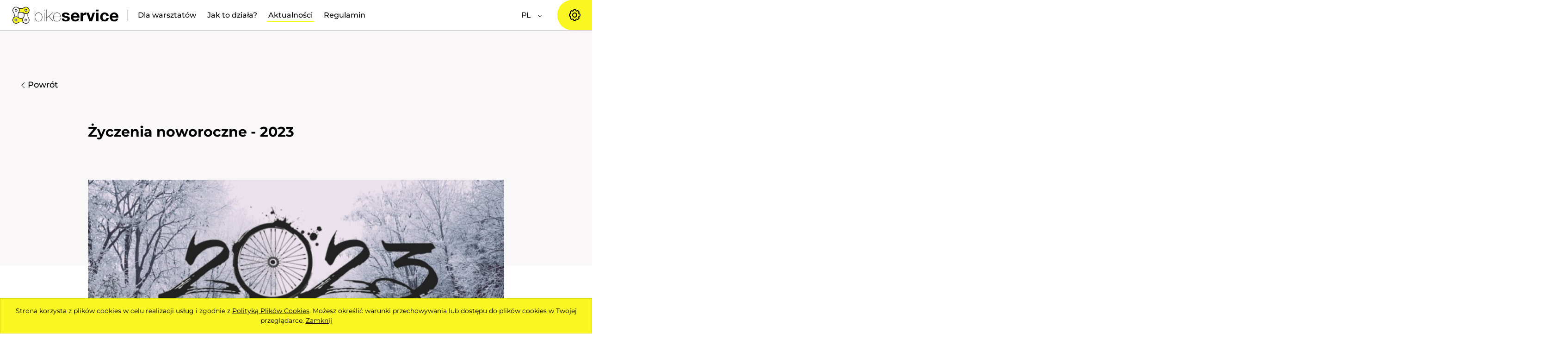

--- FILE ---
content_type: text/html; charset=UTF-8
request_url: https://bikeserviceapp.pl/zyczenia-noworoczne-2023
body_size: 8147
content:

<!DOCTYPE html>
<html>
<head>
    <base href="https://bikeserviceapp.pl/" />
    <meta name="viewport" content="initial-scale=1, maximum-scale=1, user-scalable=no, width=device-width">
    <meta http-equiv="Content-Type" content="text/html; charset=utf-8" />

<title>Życzenia noworoczne 2023 | Bikeserviceapp</title>

<meta name="keywords"           content="" lang="pl" />
<meta name="description"        content="Wszystkim naszym współpracownikom, mechanikom i użytkownikom aplikacji życzymy szczęśliwego Nowego Roku!" lang="pl" />
<meta name="author"             content="Artneo.pl" />
    <meta name="Robots"             content="all" />
<meta name="Revisit-after"      content="14 days" />

<meta property="og:url"         content="https://bikeserviceapp.pl/" />
<meta property="og:title"       content="Życzenia noworoczne 2023 | Bikeserviceapp" />
<meta property="og:description" content="Wszystkim naszym współpracownikom, mechanikom i użytkownikom aplikacji życzymy szczęśliwego Nowego Roku!" />
<meta property="og:image"       content="https://bikeserviceapp.pl//userfiles/bs_og_new.png" />
<link rel="shortcut icon" href="favicon.ico"/> 

    <link rel="stylesheet" href="css/style.css?1708431104" type="text/css" />
<link rel="stylesheet" href="css/selectize_custom.css?1678725175" type="text/css" />
<link rel="stylesheet" href="gfx/frontend/css/cms.css?1767175898" type="text/css" />
    	<script type="text/javascript">
	function start_cookie_alert(){
					var div = document.createElement('div');
			div.id = 'cookie-alert';
			var html = "<p>Strona korzysta z plik&oacute;w cookies w celu realizacji us\u0142ug i zgodnie z <a href=\"polityka-plikow-cookies\" style=\"text-decoration:underline;\">Polityk\u0105 Plik&oacute;w Cookies<\/a>. Mo\u017cesz okre\u015bli\u0107 warunki przechowywania lub dost\u0119pu do plik&oacute;w cookies w Twojej przegl\u0105darce. <a href=\"javascript:void(0)\" onclick=\"accept_cookie()\" style=\"text-decoration:underline;\">Zamknij<\/a><\/p>\r\n";
			if(document.body.firstChild) document.body.insertBefore(div, document.body.firstChild);
			else document.body.appendChild(div);
			div.innerHTML=html;
			}
	
	function accept_cookie(){
		document.getElementById('cookie-alert').style.display="none";
		var exdays = 5000;
		var exdate=new Date();
		exdate.setDate(exdate.getDate() + exdays);
		var c_value=escape("yes") + ((exdays==null) ? "" : "; expires="+exdate.toUTCString());
		document.cookie="cookie-accept" + "=" + c_value + ";path=/";
	}
	
	function info_cookie(){
		if(typeof window.CB_Open == 'function'){
			CB_Open('href=https://bikeserviceapp.pl/polityka-plikow-cookies,,width=500,,height=450'); 
		} else {
			window.open("https://bikeserviceapp.pl/polityka-plikow-cookies",'Polityka Plików Cookies','height=500,width=450');
		}
	}
	
	if (window.addEventListener) {
		window.addEventListener('load', start_cookie_alert, false);
	} else if (window.attachEvent) {
		window.attachEvent('onload', start_cookie_alert);
	}
	</script>
    <!-- Google Tag Manager -->
<script>(function(w,d,s,l,i){w[l]=w[l]||[];w[l].push({'gtm.start':
new Date().getTime(),event:'gtm.js'});var f=d.getElementsByTagName(s)[0],
j=d.createElement(s),dl=l!='dataLayer'?'&l='+l:'';j.async=true;j.src=
'https://www.googletagmanager.com/gtm.js?id='+i+dl;f.parentNode.insertBefore(j,f);
})(window,document,'script','dataLayer','GTM-WVMMPGQV');</script>
<!-- End Google Tag Manager -->

<meta name="google-site-verification" content="cRHDg9WolfjKDr-4PByaqMWVNRjBNXPoCjIi2f6tno0" />

<script type="text/javascript">
    (function(c,l,a,r,i,t,y){
        c[a]=c[a]||function(){(c[a].q=c[a].q||[]).push(arguments)};
        t=l.createElement(r);t.async=1;t.src="https://www.clarity.ms/tag/"+i;
        y=l.getElementsByTagName(r)[0];y.parentNode.insertBefore(t,y);
    })(window, document, "clarity", "script", "ppbywjgp9t");
</script>
    <link rel="stylesheet" href="https://cdn.plyr.io/3.3.21/plyr.css">
    <!-- Include only for HomePage -->
    <!--[if lt IE 9]>
    <script src="https://oss.maxcdn.com/libs/html5shiv/3.7.2/html5shiv.js"></script>
    <script src="https://oss.maxcdn.com/libs/respond.js/1.4.2/respond.min.js"></script>
    <![endif]-->

    <link rel="alternate" href="http://bikeserviceapp.pl/zyczenia-noworoczne-2023" hreflang="pl" />
    <link rel="alternate" href="http://en.bikeserviceapp.pl/zyczenia-noworoczne-2023" hreflang="en" />
    <link rel="alternate" href="http://en.bikeserviceapp.pl/zyczenia-noworoczne-2023" hreflang="x-default" />
    <!-- Facebook Pixel Code -->
    <script>
        !function(f,b,e,v,n,t,s)
        {if(f.fbq)return;n=f.fbq=function(){n.callMethod?
            n.callMethod.apply(n,arguments):n.queue.push(arguments)};
            if(!f._fbq)f._fbq=n;n.push=n;n.loaded=!0;n.version='2.0';
            n.queue=[];t=b.createElement(e);t.async=!0;
            t.src=v;s=b.getElementsByTagName(e)[0];
            s.parentNode.insertBefore(t,s)}(window,document,'script',
            'https://connect.facebook.net/en_US/fbevents.js');

        fbq('init', '684673325017349');
        fbq('track', 'PageView');
    </script>
    <!-- End Facebook Pixel Code -->

</head>
<body>
<noscript>
    <img height="1" width="1" src="https://www.facebook.com/tr?id=684673325017349&ev=PageView&noscript=1"/>
</noscript>
<header class="header_desktop">
        <div class="header_secondary border_bottom uk-flex uk-flex-middle uk-flex-between" uk-sticky=" start: 550; show-on-up: true; animation: uk-animation-slide-top">
        <div class="wrapper uk-flex-1">
            <nav id="nav" class="nav">
                <a title="Strona Główna" class="nav_logo logo_black" href="https://bikeserviceapp.pl/">
                    <img class=" uk-preserve" src="assets/icons/bs_logo_hor.svg" alt="logo" uk-svg title="logo">
                    
                </a>
                <a title="Strona Główna" class="nav_logo logo_white" href="https://bikeserviceapp.pl/">
                    <img class=" uk-preserve" src="assets/icons/bs_logo_hor_white.svg" alt="logo" uk-svg title="logo">
                </a>
                
                <ul class="nav_ul m-hidden">
                                                                                                                                        <li>
                            <a class="nav-link " href="https://bikeserviceapp.pl/dla-warsztatow" title="Dla warsztatów" >Dla warsztatów</a>
                        </li>
                                                                                            <li>
                            <a class="nav-link " href="https://bikeserviceapp.pl/jak-to-dziala" title="Jak to działa?" >Jak to działa?</a>
                        </li>
                                                                                            <li>
                            <a class="nav-link  active" href="https://bikeserviceapp.pl/aktualnosci" title="Aktualności" >Aktualności</a>
                        </li>
                                                                                            <li>
                            <a class="nav-link " href="https://bikeserviceapp.pl/regulamin" title="Regulamin" >Regulamin</a>
                        </li>
                                    </ul>

                <div class=" uk-flex uk-flex-middle uk-margin-auto-left">
                    <form action="https://bikeserviceapp.pl/zyczenia-noworoczne-2023" class="uk-margin-auto-left" method="post" accept-charset="utf-8">
                                                                                                                          <input type="hidden" name="csrf_aw_cms" value="376f16d148bb485136c15b4416a545d8" />
                        <select title="Wybierz język" class="bs_select bs_select_lang desktop" name="switch-lang" id="bs_select_lang">
                                                                                                                        <option selected value="pl">
                                    PL                                </option>
                                                                                            <option  value="en">
                                    EN                                </option>
                                                    </select>
                    </form>
                </div>

            </nav>
        </div>
        <a href="https://bikeserviceapp.pl/admin" class="mechanic_zone uk-margin-auto-left uk-position-relative">
            <img uk-tooltip="title: Strefa Mechanika" class="cog " src="assets/icons/cog.svg">
            <span class="xlg-hidden">
                Strefa                <br>
                Mechanika            </span>

        </a>

    </div>

</header>
<div id="mobile_menu" class="mobile_menu uk-flex-top">
    <div class="mobile_menu_inner">
        <div class="mobile_menu_topbar">
                                                        <a href="https://bikeserviceapp.pl/jak-to-dziala" title="Jak to działa?" >
                    <img class="uk-preserve" src="https://bikeserviceapp.pl/userfiles/articles_icons/klucz_ikona.svg" uk-svg>
                </a>
                                            <a href="https://bikeserviceapp.pl/serwisy" title="Serwisy" >
                    <img class="uk-preserve" src="https://bikeserviceapp.pl/userfiles\articles_icons\loupe.svg" uk-svg>
                </a>
                                            <a href="https://bikeserviceapp.pl/admin" title="Strefa mechanika" >
                    <img class="uk-preserve" src="https://bikeserviceapp.pl/userfiles\articles_icons\profile.svg" uk-svg>
                </a>
                                            <a href="https://bikeserviceapp.pl/jak-to-dziala" title="Jak to działa?" >
                    <img class="uk-preserve" src="https://bikeserviceapp.pl/userfiles\articles_icons\book_question.svg" uk-svg>
                </a>
                        <button uk-toggle="target: .mobile_menu; cls: opened; " class="menu_toggler" type="button">
                <span class="menu_ic" uk-icon="icon: menu"></span>
                <span class="close_ic" uk-icon="icon: close"></span>
            </button>
        </div>


        <form action="https://bikeserviceapp.pl/zyczenia-noworoczne-2023" class="uk-margin-auto-left" method="post" accept-charset="utf-8">
<input type="hidden" name="csrf_aw_cms" value="376f16d148bb485136c15b4416a545d8" />                                                             
            <select title="Wybierz język" class="bs_select bs_select_lang mobile" name="switch-lang" id="bs_select_lang">
                                                                        <option selected value="pl">
                        PL                    </option>
                                                        <option  value="en">
                        EN                    </option>
                            </select>
        </form>
        <ul class="mobile_menu_list uk-height-1-1 uk-overflow-auto">
             
                                <li>
                    <a href="https://bikeserviceapp.pl/" title="Strona główna" >Strona główna</a>
                </li>
             
                                <li>
                    <a href="https://bikeserviceapp.pl/dla-warsztatow" title="Dla warsztatów" >Dla warsztatów</a>
                </li>
             
                                <li>
                    <a href="https://bikeserviceapp.pl/jak-to-dziala" title="Jak to działa?" >Jak to działa?</a>
                </li>
             
                                <li>
                    <a href="https://bikeserviceapp.pl/aktualnosci" title="Aktualności" >Aktualności</a>
                </li>
             
                                <li>
                    <a href="https://bikeserviceapp.pl/regulamin" title="Regulamin" >Regulamin</a>
                </li>
                    </ul>

    </div>
</div><main class="news_single_page">
    <section class="bg_grey_ondesktop">
        <div class="adjust_menu_height"></div>

        <div class="intro ">
            <div class="uk-container">
                                    <a class="btn_simple btn_back m-hidden" href="https://bikeserviceapp.pl/aktualnosci">
                        <span uk-icon="icon: chevron-left"></span>
                        <span>Powrót</span>
                    </a>
                                <div class="uk-container uk-container-small">
                    <div class="intro_inner">
                        <div class="uk-flex uk-flex-middle uk-flex-center uk-margin-large">
                            <img class="uk-hidden@l uk-preserve" src="assets/icons/bs_logo_short.svg" alt="logotyp" uk-svg>
                        </div>
                        <span class="bs_subtitle"></span>
                        <h1 class="heading_medium">Życzenia noworoczne - 2023</h1>
                                            </div>
                </div>
            </div>
        </div>
    </section>
    <section class="news_content">
        <div class="uk-container uk-container-small">
                                        <div class="news_image_holder">
                    <img src="userfiles/news/1672420738.jpg">
                </div>
                        <p>Rok 2022&nbsp;był dla każdego w branży rowerowej bardzo zmienny&nbsp;pod wieloma względami. Nowa rzeczywistość dot. sytuacji za naszą wschodnią granicą oraz zmiany na rynku związane z pandemią zmieniły podejście do sprzedaży rower&oacute;w i serwsiu. Mamy nadzieję, że rok 2023&nbsp;będzie dla wszystkich dużo bardziej łaskawy pomimo kryzysu. Nakreśliliśmy działania&nbsp;od nowego sezonu i nie możemy się doczekać ich realizacji! Co pokaże rzeczywistość dowiemy się pewnie niedługo...&nbsp;<br />
<br />
Wszystkim naszym wsp&oacute;łpracownikom, mechanikom, klientom i każdemu kto nas obserwuje życzymy dużo zdrowia do uprawiania ulubionego sportu, wielu fajnych miejsc odwiedzonych w gronie znajomych, wszelkich sukces&oacute;w i spełnienia marzeń w nadchodzącym Nowym Roku 2023!<br />
<br />
Zesp&oacute;ł BikeServiceapp!</p>

<p style="text-align: center;"><img alt="" src="userfiles/aktualnosci/winter2023.jpg" /></p>
        </div>
    </section>
    <section class="brands_grid">
    <h2 class="heading_small uk-text-center">Zaufali nam</h2>
    <div id="brands_slider" class="content_wrapper_primary" uk-slider="autoplay: true;autoplay-interval: 2000">
        <div class="uk-slider-items uk-grid-divider uk-child-width-1-3@s uk-child-width-1-6@m uk-child-width-1-2">
                                                                        <img class="brand_item" src="userfiles/partners/partner-15b9565ff98ffe478e54678bcc223b81.jpg?ts=1686861510" alt="Specialized Warsaw">
                                                                                <img class="brand_item" src="userfiles/partners/partner-9bd879b840ace943df72deae3d8f4825.jpg?ts=1686864535" alt="Kellys Bikes">
                                                                                <img class="brand_item" src="userfiles/partners/partner-f203b759dc121d768c56b0152369ef6f.jpg?ts=1686862553" alt="Bike Atelier">
                                                                                <img class="brand_item" src="userfiles/partners/partner-ba73cd9760cbc2b4b94b3d7fe3dc970f.jpg?ts=1686861148" alt="Roadbike">
                                                                                <img class="brand_item" src="userfiles/partners/partner-a369a8fbe08a263c0a700b751a331246.jpg?ts=1765707171" alt="IM MOTION">
                                                                                <img class="brand_item" src="userfiles/partners/partner-d78e7265644740fbc4ff3bda0d1adbe8.jpg?ts=1705244446" alt="Specialized Bielsko-Biała">
                                                                                <img class="brand_item" src="userfiles/partners/partner-9bd7f5f4559980eb5fcd82f27170100a.jpg?ts=1686860788" alt="Skleprowerowy.pl">
                                                                                <img class="brand_item" src="userfiles/partners/partner-de31241914b66bd7a21f6321a70ea33a.jpg?ts=1686861031" alt="Velo7">
                                                                                <img class="brand_item" src="userfiles/partners/partner-85bf6a2f3cb7c0341a1930261ecf70ff.jpg?ts=1686861216" alt="Specialized Rowmix Kraków">
                                                                                <img class="brand_item" src="userfiles/partners/partner-f41cc725fcb7d019b46bc75b11e463fb.jpg?ts=1686862644" alt="Travel Bike">
                                                                                <img class="brand_item" src="userfiles/partners/partner-dd3d28b066393de1c5cbfd9347e51285.jpg?ts=1705244564" alt="Specialized Wrocław">
                                                                                <img class="brand_item" src="userfiles/partners/partner-78440b9616ad05c0104cdbe73a459476.jpg?ts=1686864160" alt="Dandyhorse">
                                                                                <img class="brand_item" src="userfiles/partners/partner-759c5f43db01ed68fc9fbc1f09d56a67.jpg?ts=1686861359" alt="Bike Salon">
                                                                                <img class="brand_item" src="userfiles/partners/partner-0fc45eed7ff933c20e018f6415983e31.jpg?ts=1686864185" alt="Veloart">
                                                                                <img class="brand_item" src="userfiles/partners/partner-9bc146c1a2124b332aa45b976d851185.jpg?ts=1686860702" alt="Bikemia">
                                                                                <img class="brand_item" src="userfiles/partners/partner-2aba0bd232a0c8e606787e6a0051180b.jpg?ts=1686860710" alt="Cozmo Bike">
                                                                                <img class="brand_item" src="userfiles/partners/partner-2fbf6334886cced4af208c4d4f6af1b8.jpg?ts=1686860728" alt="Centrum Rowerowe Olsztyn">
                                                                                <img class="brand_item" src="userfiles/partners/partner-e1576ad3b49cfdd730514b32284582ae.jpg?ts=1686860757" alt="AmpBike">
                                                                                <img class="brand_item" src="userfiles/partners/partner-e77e17c1b68772aca83d7718c809c140.jpg?ts=1686860414" alt="Liberty Airbike">
                                                                                <img class="brand_item" src="userfiles/partners/partner-a23d95004bc1ceb967d11dd940a14565.jpg?ts=1686860817" alt="Peleton">
                                                                                <img class="brand_item" src="userfiles/partners/partner-0f75c45a2908234bae2decbe0cbb8c02.jpg?ts=1686860838" alt="Mbike">
                                                                                <img class="brand_item" src="userfiles/partners/partner-5251466a6c9cb35a0c2a0e93fd378473.jpg?ts=1686860936" alt="Lovebike">
                                                                                <img class="brand_item" src="userfiles/partners/partner-50c6c86afae7df3ad95cbbd609c522a0.jpg?ts=1686860928" alt="Serwis Bajka">
                                                                                <img class="brand_item" src="userfiles/partners/partner-b8f30d1d5a4299ac892ceb01c5a6c790.jpg?ts=1686860966" alt="KM Bike">
                                                                                <img class="brand_item" src="userfiles/partners/partner-e1623f11a8656a63e2f251453d6f3cd8.jpg?ts=1686861123" alt="Roweromaniak">
                                                                                <img class="brand_item" src="userfiles/partners/partner-5384bbd7f7f234c585a531904c699d78.jpg?ts=1686861165" alt="Góra Kolarska">
                                                                                <img class="brand_item" src="userfiles/partners/partner-69435b00509274d1c3a359254ac57626.jpg?ts=1686861190" alt="Coffee Rider">
                                                                                <img class="brand_item" src="userfiles/partners/partner-2ae516d18116793b46e7a60a9e4a4494.jpg?ts=1686861290" alt="Sklep Bajka">
                                                                                <img class="brand_item" src="userfiles/partners/partner-c644aad7e7ce42f0c2bff997b222fd14.jpg?ts=1686861336" alt="Sport Bike">
                                                                                <img class="brand_item" src="userfiles/partners/partner-162a6076ca6b01d7c82fc9810cf5468a.jpg?ts=1686862086" alt="Icona Bikes">
                                                                                <img class="brand_item" src="userfiles/partners/partner-f8344f93a1b4389c3cdcb85e8e3885ec.jpg?ts=1686862107" alt="Ultrabike24">
                                                                                <img class="brand_item" src="userfiles/partners/partner-55307ae4b1a7b76bc6102555a6e17ed6.jpg?ts=1686862315" alt="Szprych serwis rowerowy">
                                                                                <img class="brand_item" src="userfiles/partners/partner-b9c18787e1e452d53b4b631ff2dac5fd.jpg?ts=1686862340" alt="Turbike">
                                                                                <img class="brand_item" src="userfiles/partners/partner-0d4563aebf93215d6a8e7b96242fb4ea.jpg?ts=1686862360" alt="Dwa oczka">
                                                                                <img class="brand_item" src="userfiles/partners/partner-b231d2dfdb48daa35670e9b699266734.jpg?ts=1686862383" alt="Bike Multi Sport">
                                                                                <img class="brand_item" src="userfiles/partners/partner-f9dfffba0ee31a21bf0326d80219cb0c.jpg?ts=1686862408" alt="Velomania.pl">
                                                                                <img class="brand_item" src="userfiles/partners/partner-0704850a237249042c3bb2bd7499e6e2.jpg?ts=1690052343" alt="Specialized Warsaw Soho">
                                                                                <img class="brand_item" src="userfiles/partners/partner-400b7c6a1b7a5772e2d54ed549ceb7a9.jpg?ts=1686862428" alt="Wawabike">
                                                                                <img class="brand_item" src="userfiles/partners/partner-bf56a8a8070ecf9a2c46ebd1000c31cd.jpg?ts=1686862442" alt="ByBikes">
                                                                                <img class="brand_item" src="userfiles/partners/partner-548ea3e03954c5bdf245b0c119f360f3.jpg?ts=1686862463" alt="S4bikes">
                                                                                <img class="brand_item" src="userfiles/partners/partner-4adba4d3aaede1585fa213c9ee1c4fe8.jpg?ts=1686862487" alt="Profesjonalny Serwis Rowerowy">
                                                                                <img class="brand_item" src="userfiles/partners/partner-e208548913f3fc444d9e84b2c1cae84c.jpg?ts=1686862520" alt="Bike n Roll">
                                                                                <img class="brand_item" src="userfiles/partners/partner-200b3a8af4a37227f2e43ea4ee4979db.jpg?ts=1686862536" alt="Cyklon">
                                                                                <img class="brand_item" src="userfiles/partners/partner-88086e0bc8a51458b6f07003fba4db1a.jpg?ts=1686862577" alt="Activ Sport">
                                                                                <img class="brand_item" src="userfiles/partners/partner-09fd5e69520b6f6d5c789898ba7b95c5.jpg?ts=1686862598" alt="Rowerowy Ostry Dyżur">
                                                                                <img class="brand_item" src="userfiles/partners/partner-9d710123fc8bca149a0771516f67c570.jpg?ts=1686862621" alt="Bike2Door">
                                                                                <img class="brand_item" src="userfiles/partners/partner-3eeea1af4010e4b67cee1c4a5737b628.jpg?ts=1686862672" alt="Ostródzkie Centrum Rowerowe">
                                                                                <img class="brand_item" src="userfiles/partners/partner-c76382a24380b2e7e1d18a1f9fe8f188.jpg?ts=1686862702" alt="AW Bike">
                                                                                <img class="brand_item" src="userfiles/partners/partner-f6fe3721cb5f224bcf8e0aa8ab8d0475.jpg?ts=1686862723" alt="Veloport">
                                                                                <img class="brand_item" src="userfiles/partners/partner-1adf9b07378a59325bc10de554e58d20.jpg?ts=1686864140" alt="Abcrowery.pl">
                                                                                <img class="brand_item" src="userfiles/partners/partner-5eacdb19c2079e84bf93280ebc53f812.jpg?ts=1686864211" alt="BikeWorkshop">
                                                                                <img class="brand_item" src="userfiles/partners/partner-22f47d2f6fb6a0df41bfbd081dae3aeb.jpg?ts=1686864234" alt="Mechanik Rowerowy">
                                                                                <img class="brand_item" src="userfiles/partners/partner-65ecabf70effa7ea37b1dacbd72fd8e4.jpg?ts=1686864256" alt="Peakbike">
                                                                                <img class="brand_item" src="userfiles/partners/partner-aa3b0c0004d68e8bc71bcf278d2d9221.jpg?ts=1686864275" alt="Polarsport">
                                                                                <img class="brand_item" src="userfiles/partners/partner-79324e2ce97a84ca83edcd5b8ab664f6.jpg?ts=1686864307" alt="Electroon">
                                                                                <img class="brand_item" src="userfiles/partners/partner-f4f5f1caa4aab359df77017227408442.jpg?ts=1686864327" alt="Local Bike Shop">
                                                                                <img class="brand_item" src="userfiles/partners/partner-194ed2ad8d0ae2210c0e6ee3493a3422.jpg?ts=1686864375" alt="Hard Bike Serwis">
                                                                                <img class="brand_item" src="userfiles/partners/partner-199c760feea8644c2bfcbbc20c1d8f0f.jpg?ts=1686864411" alt="Ósma Szprycha">
                                                                                <img class="brand_item" src="userfiles/partners/partner-13e19d3f1719d1e2f1bfe9bca97ec2e2.jpg?ts=1686864427" alt="Krakbike">
                                                                                <img class="brand_item" src="userfiles/partners/partner-325f25e1ab114a9195413308eb0dcb7c.jpg?ts=1686864450" alt="Velodom">
                                                                                <img class="brand_item" src="userfiles/partners/partner-c53f38d994e14b4c4da2028ee28da069.jpg?ts=1686864470" alt="Zdrowy Rower">
                                                                                <img class="brand_item" src="userfiles/partners/partner-f4ab3bb21d489f5bd277830caa272f18.jpg?ts=1686864493" alt="Bonzo Bike">
                                                                                <img class="brand_item" src="userfiles/partners/partner-2a18038307aeef61ad2c427e6a9f0db6.jpg?ts=1686864514" alt="Reakcja Łańcuchowa">
                                                                                <img class="brand_item" src="userfiles/partners/partner-d208e3690154991d25a20e1fbc9a40d0.jpg?ts=1688414940" alt="serwis.rowery.pl">
                                                                                <img class="brand_item" src="userfiles/partners/partner-454b0907ed0e721c49125e4816f5a344.jpg?ts=1691247042" alt="Majewski Mobilny Serwis">
                                                                                <img class="brand_item" src="userfiles/partners/partner-047cf9b2bc1c5e46b2dee93258c9d7ea.jpg?ts=1691247104" alt="Husa Bikes">
                                                                                <img class="brand_item" src="userfiles/partners/partner-92dfa66c3db02874402adb080cfc6c2a.jpg?ts=1692958488" alt="Oklej Bajk">
                                                                                <img class="brand_item" src="userfiles/partners/partner-7556ea090678b76e2730ca58d6400dee.jpg?ts=1699475557" alt="Bana Bikes">
                                                                                <img class="brand_item" src="userfiles/partners/partner-f142a3affa970c48314b9f8014120a95.jpg?ts=1705244530" alt="Specialized Lublin">
                                                                                <img class="brand_item" src="userfiles/partners/partner-9a0f44376ddb9a734a7d07ee81ecc07f.jpg?ts=1708117144" alt="Kolarski Raj">
                                                                                <img class="brand_item" src="userfiles/partners/partner-75608ae20936d6021f57588ee3814097.jpg?ts=1708117178" alt="mmbike.pl">
                                                                                <img class="brand_item" src="userfiles/partners/partner-eb1092925abc977392bbf1a186e674a0.jpg?ts=1716717610" alt="Fogtbikes">
                                                                                <img class="brand_item" src="userfiles/partners/partner-87d30328e1f233cd2eab52dfd8c7aa22.jpg?ts=1716717649" alt="Prorowery">
                                                                                <img class="brand_item" src="userfiles/partners/partner-4201a0c9da39f99e90b9eb6106bbda48.jpg?ts=1717178253" alt="Adrenalina">
                                                                                <img class="brand_item" src="userfiles/partners/partner-5901f931707a245284941832fc674dbc.jpg?ts=1730554007" alt="Mobilny Serwis Rowerowy">
                                                                                <img class="brand_item" src="userfiles/partners/partner-4e5648acfe4f3128d7452f95fe531e4b.jpg?ts=1730554039" alt="ABT Motor">
                                                                                <img class="brand_item" src="userfiles/partners/partner-b42fb1da509fb4719225bf8984768745.jpg?ts=1733862623" alt="Rowermot">
                                                                                <img class="brand_item" src="userfiles/partners/partner-4ab920eeeb9afbeeb9ad26b14a3494c5.jpg?ts=1733862663" alt="Terra Bytom">
                                                                                <img class="brand_item" src="userfiles/partners/partner-3ae475bae7be9e7c0b4e6dfd8c1d1a05.jpg?ts=1736715797" alt="Roweromania">
                                                                                <img class="brand_item" src="userfiles/partners/partner-e1a467d8c6ba9f721b9931606d1f505b.jpg?ts=1736715859" alt="Pod Rozbrykanym Imbusem">
                                                                                <img class="brand_item" src="userfiles/partners/partner-61bc47e764d0c56426b18da043c4eaf3.jpg?ts=1737302932" alt="Ramasport">
                                                                                <img class="brand_item" src="userfiles/partners/partner-f4672500deacce0a46b8a3b95e9733f1.jpg?ts=1737302971" alt="SOR na Szpitalnej">
                                                                                <img class="brand_item" src="userfiles/partners/partner-33963cf0e404e9b19021a44526d73a02.jpg?ts=1743621822" alt="Rower Park">
                                                                                <img class="brand_item" src="userfiles/partners/partner-7140f85a516057ddce44469869256754.jpg?ts=1743621868" alt="Korbike">
                                                                                <img class="brand_item" src="userfiles/partners/partner-1359ae2a7ebf769004f9f2baddc1fe69.jpg?ts=1743621897" alt="Ogniwo">
                                                                                <img class="brand_item" src="userfiles/partners/partner-79742b2a0300c09b15f46a264928b28c.jpg?ts=1743621939" alt="Velo a bike">
                                                                                <img class="brand_item" src="userfiles/partners/partner-684ed1c0e8650aaa6838e115d24d4c2d.jpg?ts=1765707140" alt="Dehnel Sport">
                                                                                <img class="brand_item" src="userfiles/partners/partner-41dd5ecc4f2eeb6b6924099efe560f9f.png?ts=1765707347" alt="Rowerysportowy">
                                                                                <img class="brand_item" src="userfiles/partners/partner-0898d7ae18635e149d9d4888d179bae3.jpg?ts=1765707472" alt="Tricity Bikes">
                                                        </div>
    </div>
</section></main><footer>
    <div class="footer_container">
        <div class="content_wrapper_primary">
            <h2 class="heading_small uk-text-center">Kontakt</h2>

            <div class="footer_top">
                <div class="column bs_links">
                                            <a uk-tooltip="title: YouTube" href="https://www.youtube.com/channel/UCReK6bIomkWCI5PJHAlK0CQ" target="_blank">
                            <img class="uk-preserve" src="assets/icons/youtube-logotype.svg" uk-svg alt="youtube">
                        </a>
                                                                <a uk-tooltip="title: Instagram" href="https://www.instagram.com/bikeserviceapp/" target="_blank">
                            <img class="uk-preserve" src="assets/icons/instagram-logotype-b.svg" uk-svg alt="Instagram">
                        </a>
                                                            <a uk-tooltip="title: Facebook" href="https://www.facebook.com/bikeserviceapp/" target="_blank">
                            <img class="uk-preserve" src="assets/icons/facebook-logo-button.svg" uk-svg alt="facebook">
                        </a>
                                    </div>
                <div class="column bs_icons">
                    <a class="bs_contact_ic" href="tel:+48 793 358 273">
                        <img class="uk-preserve" src="assets/icons/phone-call.svg" uk-svg>
                        <span>
                            +48 793 358 273                        </span>
                    </a>
                    <a class="bs_contact_ic" href="mailto:biuro@bikeserviceapp.pl">
                        <img class="uk-preserve" src="assets/icons/envelope.svg" uk-svg>
                        <span>
                            biuro@bikeserviceapp.pl                        </span>
                    </a>
                    <span class="bs_contact_ic ">
                        <img class="uk-preserve" src="assets/icons/clock.svg" uk-svg>
                        <span>
                            Biuro czynne: 9:00-17:00                        </span>
                    </span>
                </div>
            </div>
            <div class="footer_bottom uk-position-relative">
                <img class="uk-preserve" src="assets/icons/bs_logo_hor_white.svg" alt="logotyp BikeService" uk-svg>
                <span>© Copyright 2026 Bike Service | All rights Reserved</span>
            </div>
        </div>
    </div>
</footer><script src="https://cdn.plyr.io/3.3.21/plyr.js"></script>
<script type="text/javascript" src="js/app.js?1706614981"></script>
<script type="text/javascript" src="js/jquery_and_selectize.js?1706614981"></script>
<script type="text/javascript" src="gfx/frontend/js/cms.js?1737380496"></script>
</body>
</html>


--- FILE ---
content_type: text/css
request_url: https://bikeserviceapp.pl/gfx/frontend/css/cms.css?1767175898
body_size: 2014
content:
form.simple_form { width: 280px; margin: 10px 5px; display: block; font-size: 1em; }
	form.simple_form  p { margin: 6px 0px; font-size: 1.1em; }

	form.simple_form input,
	form.simple_form textarea { width: 97%; display: block; margin: 6px 0px; padding: 3px 4px; color: #646464; border: 1px solid #8F8F8F; background-color: #FFF; }
	form.simple_form input[type="checkbox"] { width: auto; margin: 2px 8px; float: left; }
	form.simple_form input:hover,
	form.simple_form textarea:hover { border: 1px solid #4F4F4F; }
	form.simple_form input:focus,
	form.simple_form textarea:focus { color: #2B2B2B; border: 1px solid #4F4F4F; }
	form.simple_form textarea { height: 170px; font-size: 1em; }

	form.simple_form .cf_captcha_code { width: 120px; height: 34px; text-align: center; float: right; }
	form.simple_form .cf_captcha_code:focus { font-size: 1.25em; font-weight: bold; }
	form.simple_form .cf_captcha_img { margin: 6px 0px; display: block; float: left; }

	form.simple_form input[type="submit"] { width: 144px; margin: 6px auto; clear: both; background-color: #E0E0E0; }

.cms_msg { padding:8px; font-size: 1em; position: relative; }
.cms_msg.error { background-color: #fbe3e4; border: 1px solid #FBC2C4; color:#af0006; }
.cms_msg.warning { background-color: #fff6bf; border: 1px solid #ffd324; color:#5f522b; }
.cms_msg.accept { background-color: #e6efc2; border: 1px solid #c6d880; color:#4e6100; }
.cms_msg.tip { background-color: #c1def4; border: 1px solid #6bacde; color:#39388f; }

.img_row a { margin: 5px; display: block; float: left; }
.img_row img { border: 1px solid #DDDDDD; padding: 5px; }
.img_row img:hover {border-color: #AAC43E; }

#cookie-alert{
	z-index:900;
    position:fixed;
    width: 100%;
    right: 0;
    bottom: 0;
	border:1px solid #ddda1a;
	background: none #f9f621;
	color: #000000;
	font-size: 14px;
	padding: 16px 0;
	text-align: center;
}
#cookie-alert a{
	color: #000000;
}
#cookie-alert > p {
    margin: 0;
}

.bs_checkboxes p{
	margin: 0;
}

.mobile_menu.scrolling_down.opened {
	bottom: 0;
}

.editable li ol, .editable li ul {
    list-style: auto;
}

@media (max-width: 1400px) {
	.footer_container .footer_top {
		grid-template-columns: 1fr;
		justify-items: center;
		row-gap: 60px;
	}
	.footer_container .footer_top .column.bs_buttons {
		align-items: center;
		gap: 5px;
	}
	.footer_container .footer_top .column.bs_icons {
		grid-row: 1;
	}
}

@media (min-width: 1401px) {
	.footer_container .footer_top {
		grid-template-columns: 20% 1fr 20%;
	}
	.dwnl img:not(.qr_drop img) {
		min-height: unset;
		max-height: 48px;
		width: 100%;
		height: 100%;
	}
}

.selectize-input {
	display: inline-flex;
    white-space: nowrap;
}

.selectize-input .item {
	text-overflow: ellipsis;
}

#pick_city-selectized {
	text-overflow: ellipsis;
}

#premium_form .bs_checkboxes {
    display: flex;
    flex-direction: column;
    gap: 15px;
}

.booking_form .selectize-input {
    overflow-x: hidden;
}

.cancel-page .uk-alert {
	max-width: 90%;
    width: 500px;
	margin: 0 auto;
}

.cancel-page .service-logo {
	max-width: 250px;
}

.cancel-page h1 {
	margin: 0;
}

.cancel-page .phone-number{
	margin: 0;
}

.cancel-page .buttons-row button, .buttons-row a{
	border-radius: 5px;
    padding: 4px 17px;
    line-height: inherit;
	min-width: 75px;
}

.cancel-page .buttons-row button {
	background-color: #000000;
	color: white;
}

.cancel-page .buttons-row button:hover {
	background-color: #FFF;
	color: #000000;
}

/*login and reminder view*/
body main .login_section{
	color: black;
	font-weight: 500;
	font-size: 16px;
	font-family: "Montserrat", sans-serif;
}

main:has(.login_section) {
	background-color: #f9f621;
	min-height: 100dvh;
	padding-top: 25px;
}
@media (min-width: 1200px) {
	main:has(.login_section) {
		padding-top: 135px;
	}
}

.login_section {
	display: flex;
	flex-direction: column;
	justify-content: center;
	align-items: center;
}

.login_form_holder {
	display: flex;
	flex-direction: column;
	align-items: center;
	justify-content: center;
	max-width: 335px;
	margin: 0 auto;
}
.login_form_holder h1 {
	font-size: 1.5rem;
	font-weight: 600;
	margin-block: 32px;
}
.login_form_holder label {
	font-size: 0.8rem;
	font-weight: 500;
	margin-left: 5px;
}
.login_form_holder .uk-input {
	background: #ffff !important;
	border-radius: 12px;
	border-bottom: none;
	min-height: 48px;
	border: 2px solid transparent;
}
.login_form_holder .uk-input:focus {
	border-color: #000;
}
.login_form_holder [type=submit] {
	padding: 12px 60px 12px 60px;
	margin-inline: auto;
	margin-block: 28px;
}
.login_form_holder .black_white_btn span {
	margin-right: unset;
}
.login_form_holder p {
	font-weight: 500;
}

#passwordToggler {
	z-index: 20;
	cursor: pointer;
	pointer-events: all;
	color: #000;
}

#password_retrieve {
	color: #000;
	margin-top: 12px;
	font-weight: 500;
	text-decoration: underline;
}
#password_retrieve:hover {
	color: #000;
}
.plain_btn {
	width: max-content;
	padding: 8px 16px 8px 24px;
	transition: 0.3s all;
	width: max-content;
	border: 2px solid #000;
	border-radius: 99px;
	font-weight: 500;
}
.plain_btn:hover {
	color: #000;
	background-color: #fff;
}
/*END login and reminder view*/
main .news_content .uk-container ol {
	list-style: decimal;
}
main .news_content .uk-container ul {
	list-style: disc;
}

main .news_content .uk-container ul,
main .news_content .uk-container ol {
	font-size: 16px;
	font-weight: 500;
	line-height: 25px;
}

@media (min-width: 960px) {
	main .news_content .uk-container ul,
	main .news_content .uk-container ol {
		line-height: 30px;
		font-size: 18px;
	}
}

.bs_numbers {
	z-index: -1;
}


/* metody płatności */
.infobox .right .deposit_info p {
	font-weight: 500;
	font-size: 12px;
	color: #575757;
}

.methods {
	display: grid;
	grid-template-columns: repeat(auto-fill, minmax(160px, 1fr));
    column-gap: 16px;
	row-gap: 17px;
    margin: 0 auto;
}

.methods label {
    width: 100%;
    height: 111px;
    display: flex;
    justify-content: center;
    align-items: center;
    position: relative;
	cursor: pointer;
}

.methods input[type="radio"] {
    display: none;
}

.methods label img {
    max-width: 150px;
    max-height: 74px;
    object-fit: contain;
}

.methods label .checked-border {
	transition: all .3s;
	border-radius: 8px;
	border: 1px solid #ACAEAB;
	width: 100%;
	height: 100%;
	position: absolute;
}

.methods input[type="radio"]:checked + .checked-border {
	border: 4px solid #F9F621;
	box-shadow: 0px 0px 25px 0px #F0857266;
}

/* ekran podsumowania platnosci */
/*@media (max-width: 495px) {*/
@media (max-width: 746px) {
	.booking_page .infobox {
		display: flex !important;
		flex-direction: column !important;
		align-items: normal !important;
	}
}
.booking_page .infobox .picked_date {
	margin: 10px 0;
}

.alert-msg {
    position: fixed;
    bottom: 1em;
    right: 1em;
    z-index: 999;
    display: flex;
    flex-direction: column-reverse;
    gap: 0.5em;
}

.alert-msg .uk-alert {
    margin-bottom: 0;
    position: relative;
}

.intro_inner .fourfour {
    position: relative;
    width: 100%;
    left: 0;
    right: 0;
    transform: unset;
}

--- FILE ---
content_type: image/svg+xml
request_url: https://bikeserviceapp.pl/userfiles/articles_icons/profile.svg
body_size: 1106
content:
<svg width="26" height="26" viewBox="0 0 26 26" fill="none" xmlns="http://www.w3.org/2000/svg">
<path d="M12.937 0.0939941C9.51412 0.0939941 6.23143 1.45373 3.81109 3.87407C1.39074 6.29442 0.0310059 9.57711 0.0310059 13C0.0310059 16.4229 1.39074 19.7056 3.81109 22.1259C6.23143 24.5463 9.51412 25.906 12.937 25.906H12.944C16.3625 25.902 19.64 24.5429 22.0581 22.1265C24.4762 19.7101 25.8377 16.4335 25.844 13.015L25.969 12.999H25.844C25.8395 9.57741 24.4782 6.29728 22.0585 3.87804C19.6389 1.4588 16.3586 0.097963 12.937 0.0939941M21.617 20.743C20.605 21.8857 19.3762 22.8162 18.002 23.4805C16.6277 24.1449 15.1352 24.5298 13.611 24.613C13.383 24.627 13.154 24.634 12.927 24.634C10.0814 24.639 7.3343 23.5919 5.21401 21.694C4.88083 21.396 4.56466 21.0795 4.26701 20.746L4.19201 20.663L4.26701 20.58C5.35752 19.3575 6.69409 18.3793 8.18911 17.7095C9.68412 17.0398 11.3038 16.6935 12.942 16.6935C14.5802 16.6935 16.1999 17.0398 17.6949 17.7095C19.1899 18.3793 20.5265 19.3575 21.617 20.58L21.69 20.663L21.617 20.743ZM22.579 19.509L22.491 19.639L22.384 19.524C20.0499 17.024 16.8198 15.5514 13.4018 15.4292C9.98372 15.307 6.65666 16.5451 4.15001 18.872C3.92701 19.081 3.70801 19.3 3.49801 19.524L3.39201 19.639L3.30401 19.509C2.12281 17.7598 1.43997 15.722 1.32868 13.6143C1.21739 11.5065 1.68186 9.40821 2.67229 7.54432C3.66272 5.68042 5.14176 4.12124 6.95083 3.03391C8.75991 1.94659 10.8308 1.37213 12.9415 1.37213C15.0522 1.37213 17.1231 1.94659 18.9322 3.03391C20.7413 4.12124 22.2203 5.68042 23.2107 7.54432C24.2011 9.40821 24.6656 11.5065 24.5543 13.6143C24.443 15.722 23.7602 17.7598 22.579 19.509Z" fill="black"/>
<path d="M12.937 13.638C14.1185 13.6356 15.2509 13.1655 16.0867 12.3305C16.9225 11.4954 17.3936 10.3634 17.397 9.18198V7.65498C17.4059 7.06413 17.2971 6.47742 17.0772 5.92897C16.8572 5.38053 16.5303 4.8813 16.1156 4.46034C15.7009 4.03938 15.2066 3.70509 14.6615 3.47691C14.1165 3.24873 13.5314 3.13123 12.9405 3.13123C12.3496 3.13123 11.7646 3.24873 11.2195 3.47691C10.6744 3.70509 10.1801 4.03938 9.76543 4.46034C9.35073 4.8813 9.02388 5.38053 8.80389 5.92897C8.5839 6.47742 8.47517 7.06413 8.48402 7.65498V9.18098C8.48771 10.3611 8.95795 11.4919 9.79217 12.3267C10.6264 13.1615 11.7569 13.6325 12.937 13.637V13.762V13.638ZM9.76102 9.18098V7.65498C9.75353 7.23283 9.83021 6.81342 9.98659 6.42123C10.143 6.02904 10.3759 5.67192 10.6718 5.37073C10.9677 5.06955 11.3206 4.83032 11.71 4.66701C12.0993 4.50371 12.5173 4.4196 12.9395 4.4196C13.3617 4.4196 13.7797 4.50371 14.1691 4.66701C14.5584 4.83032 14.9114 5.06955 15.2073 5.37073C15.5032 5.67192 15.7361 6.02904 15.8925 6.42123C16.0488 6.81342 16.1255 7.23283 16.118 7.65498V9.18098C16.118 9.59839 16.0358 10.0117 15.8761 10.3973C15.7163 10.783 15.4822 11.1334 15.1871 11.4285C14.8919 11.7237 14.5415 11.9578 14.1559 12.1175C13.7702 12.2773 13.3569 12.3595 12.9395 12.3595C12.5221 12.3595 12.1088 12.2773 11.7232 12.1175C11.3375 11.9578 10.9871 11.7237 10.692 11.4285C10.3968 11.1334 10.1627 10.783 10.003 10.3973C9.84324 10.0117 9.76102 9.59839 9.76102 9.18098Z" fill="black"/>
</svg>


--- FILE ---
content_type: image/svg+xml
request_url: https://bikeserviceapp.pl/userfiles/articles_icons/book_question.svg
body_size: 1441
content:
<svg width="23" height="27" viewBox="0 0 23 27" fill="none" xmlns="http://www.w3.org/2000/svg">
<path d="M19.3198 25.102H3.17183C2.79403 25.102 2.43171 24.9519 2.16456 24.6848C1.89741 24.4176 1.74733 24.0553 1.74733 23.6775C1.74733 23.2997 1.89741 22.9374 2.16456 22.6702C2.43171 22.4031 2.79403 22.253 3.17183 22.253H19.3198C20.0435 22.2522 20.7372 21.9645 21.249 21.4529C21.7608 20.9413 22.0488 20.2476 22.0498 19.524V3.32299C22.0488 2.59937 21.7608 1.9057 21.249 1.39412C20.7372 0.882529 20.0435 0.594788 19.3198 0.593994H3.17183C2.44821 0.594788 1.75444 0.882529 1.24266 1.39412C0.730888 1.9057 0.442892 2.59937 0.441833 3.32299L0.441833 23.677C0.442892 24.4006 0.730888 25.0943 1.24266 25.6059C1.75444 26.1175 2.44821 26.4052 3.17183 26.406H19.3198C19.9093 26.4062 20.4831 26.2159 20.9556 25.8634C21.4282 25.5109 21.7741 25.0151 21.9418 24.45C21.1365 24.8804 20.237 25.1044 19.3238 25.102M1.74183 3.32299C1.74157 3.13518 1.77839 2.94916 1.85017 2.7756C1.92195 2.60204 2.02729 2.44436 2.16014 2.3116C2.293 2.17884 2.45075 2.07361 2.62436 2.00195C2.79797 1.93028 2.98402 1.8936 3.17183 1.89399H19.3198C19.6977 1.89558 20.0595 2.04687 20.3261 2.31472C20.5926 2.58256 20.7421 2.94513 20.7418 3.32299V19.523C20.741 19.9006 20.5906 20.2625 20.3235 20.5294C20.0564 20.7963 19.6944 20.9465 19.3168 20.947H3.17183C2.86246 20.9466 2.55533 20.9994 2.26383 21.103L1.74683 21.287L1.74183 3.32299Z" fill="black"/>
<path d="M10.9958 16.283C10.8664 16.2788 10.7375 16.3012 10.6171 16.3489C10.4967 16.3965 10.3873 16.4684 10.2958 16.56C10.2044 16.6462 10.1325 16.751 10.0847 16.8672C10.037 16.9834 10.0145 17.1084 10.0188 17.234C10.0054 17.3637 10.0228 17.4948 10.0697 17.6164C10.1167 17.7381 10.1917 17.8469 10.2888 17.934C10.4789 18.1071 10.7267 18.2031 10.9838 18.2031C11.2409 18.2031 11.4888 18.1071 11.6788 17.934C11.7745 17.8458 11.8486 17.7369 11.8954 17.6155C11.9423 17.4941 11.9605 17.3636 11.9488 17.234C11.9513 17.1084 11.9283 16.9837 11.8814 16.8672C11.8345 16.7507 11.7645 16.6449 11.6757 16.5561C11.5869 16.4673 11.4811 16.3973 11.3646 16.3504C11.2481 16.3035 11.1234 16.2806 10.9978 16.283" fill="black"/>
<path d="M14.5059 9.98399C14.7885 9.70194 15.0272 9.379 15.2139 9.02599C15.4063 8.65052 15.5016 8.23278 15.4909 7.81099C15.4935 7.21416 15.3169 6.63028 14.9839 6.13499C14.615 5.59497 14.1057 5.16589 13.5109 4.89399C12.7671 4.56985 11.9621 4.41017 11.1509 4.42588C10.3397 4.44158 9.54153 4.6323 8.81086 4.98499C8.18127 5.30974 7.64656 5.79208 7.25886 6.38499C6.93564 6.86102 6.75395 7.41891 6.73486 7.99399C6.73963 8.08556 6.76261 8.17526 6.80244 8.25784C6.84228 8.34043 6.89817 8.41425 6.96686 8.47499C7.03858 8.5517 7.12576 8.61231 7.22264 8.65282C7.31952 8.69333 7.42389 8.71282 7.52886 8.70999C7.80286 8.70999 8.10986 8.62199 8.30686 7.96599C8.49781 7.30334 8.82896 6.68948 9.27786 6.16599C9.5367 5.91973 9.84412 5.73026 10.1804 5.60972C10.5167 5.48918 10.8745 5.44022 11.2309 5.46599C11.9084 5.44318 12.5683 5.68408 13.0719 6.13799C13.3098 6.34937 13.4994 6.60959 13.6276 6.9009C13.7558 7.19221 13.8197 7.50775 13.8149 7.82599C13.8169 8.17217 13.729 8.51295 13.5599 8.81499C13.4102 9.08281 13.2245 9.32878 13.0079 9.54599C12.8179 9.73599 12.5085 10.0187 12.0799 10.394C11.6975 10.7222 11.332 11.0697 10.9849 11.435C10.7403 11.7019 10.5443 12.0095 10.4059 12.344C10.2539 12.7337 10.1812 13.1498 10.1919 13.568C10.1806 13.6794 10.1918 13.7919 10.2248 13.8989C10.2578 14.0059 10.3119 14.1052 10.3839 14.191C10.4503 14.2546 10.5287 14.3042 10.6146 14.337C10.7004 14.3698 10.792 14.3851 10.8839 14.382C11.2269 14.382 11.4579 14.282 11.5489 13.782C11.6279 13.431 11.6839 13.2 11.7209 13.069C11.7691 12.9049 11.8331 12.7458 11.9119 12.594C12.014 12.405 12.1382 12.2287 12.2819 12.069C12.4612 11.8679 12.6518 11.6773 12.8529 11.498C13.6529 10.785 14.1989 10.28 14.5059 9.98099" fill="black"/>
</svg>


--- FILE ---
content_type: image/svg+xml
request_url: https://bikeserviceapp.pl/assets/icons/chevron-down.svg
body_size: -139
content:
<svg width="9" height="6" viewBox="0 0 9 6" fill="none" xmlns="http://www.w3.org/2000/svg">
<path d="M0.820007 1.25L4.32001 4.75L7.82001 1.25" stroke="black"/>
</svg>


--- FILE ---
content_type: image/svg+xml
request_url: https://bikeserviceapp.pl/assets/icons/bs_logo_short.svg
body_size: 3911
content:
<svg width="68" height="67" viewBox="0 0 68 67" fill="none" xmlns="http://www.w3.org/2000/svg">
<path d="M21.6868 63.1794C24.4575 61.2371 27.6899 60.0684 31.0707 60.0684H35.9029C39.2837 60.0684 42.5161 61.2371 45.2868 63.1794C45.2868 63.1794 45.3197 63.1794 45.3362 63.1959C42.0708 60.8091 39.9599 56.9574 39.9599 52.6119C39.9599 49.6161 40.9659 46.8508 42.681 44.6616C43.1923 44.0032 43.6376 43.3283 44.0499 42.6041C41.1968 44.4641 37.5356 45.7151 34.1547 45.7151H32.8518C29.6029 45.7151 26.4695 44.7768 23.7318 43.0814C23.2041 42.7522 22.6928 42.4065 22.1981 42.0115C19.9881 40.3161 17.2175 39.312 14.216 39.312C10.6042 39.312 7.32235 40.7605 4.94751 43.1143C4.94751 43.1143 4.94751 43.1143 4.94751 43.1308C2.24283 45.8303 0.725564 49.682 1.18734 53.8958C1.86351 59.9861 6.86056 64.8748 12.9791 65.4509C16.2445 65.7472 19.2955 64.8584 21.7198 63.163M9.6642 52.4144C9.6642 50.1429 11.5113 48.2993 13.7872 48.2993C16.0631 48.2993 17.9102 50.1264 17.9102 52.4144C17.9102 54.7024 16.0631 56.5295 13.7872 56.5295C11.5113 56.5295 9.6642 54.6859 9.6642 52.4144Z" fill="#F9F621"/>
<path d="M54.3247 27.1644C58.1508 26.8187 61.5317 24.7612 63.6921 21.7983C63.7416 21.7325 63.7911 21.6666 63.8406 21.5843C65.061 19.8395 65.8691 17.8149 66.1164 15.6257C66.9905 7.70832 60.8061 1.02545 53.0713 1.02545C50.0698 1.02545 47.2992 2.02953 45.0892 3.72494C42.0217 6.07876 38.2946 7.4285 34.4355 7.4285H33.1326C29.7353 7.4285 26.2555 6.58903 23.3859 4.7784C25.5463 6.90177 26.9811 9.73294 27.2615 12.8769C27.5583 16.136 26.6678 19.1647 24.9526 21.6008C24.4578 22.3086 24.029 23.0328 23.6332 23.79C25.9586 22.572 28.7457 21.7819 31.3515 21.7819H36.1836C38.9707 21.7819 41.6589 22.572 44.0832 23.9546C44.5945 24.2344 45.0727 24.5472 45.5675 24.8764C47.9918 26.5883 51.0428 27.4771 54.3082 27.1808M48.9319 13.7986C48.9319 11.5271 50.779 9.70002 53.0548 9.70002C55.3307 9.70002 57.1778 11.5271 57.1778 13.7986C57.1778 16.0701 55.3307 17.9137 53.0713 17.9137C50.7955 17.9137 48.9484 16.0701 48.9484 13.7986" fill="#F9F621"/>
<path d="M63.5652 45.2315C61.6228 42.4609 60.4542 39.2284 60.4542 35.8476L60.4542 31.0155C60.4542 27.6346 61.6228 24.4022 63.5652 21.6316C63.5652 21.6316 63.5652 21.5986 63.5816 21.5821C61.1949 24.8475 57.3432 26.9585 52.9977 26.9585C50.0019 26.9585 47.2366 25.9524 45.0473 24.2373C44.3889 23.726 43.7141 23.2807 42.9898 22.8685C44.8498 25.7216 46.1008 29.3828 46.1008 32.7636L46.1008 34.0665C46.1008 37.3154 45.1626 40.4488 43.4672 43.1865C43.138 43.7142 42.7923 44.2255 42.3972 44.7203C40.7018 46.9302 39.6978 49.7008 39.6978 52.7024C39.6978 56.3141 41.1463 59.596 43.5001 61.9708C43.5001 61.9708 43.5001 61.9708 43.5165 61.9708C46.216 64.6755 50.0677 66.1928 54.2816 65.731C60.3719 65.0548 65.2606 60.0578 65.8367 53.9392C66.133 50.6738 65.2441 47.6228 63.5487 45.1985M52.8001 57.2541C50.5286 57.2541 48.6851 55.407 48.6851 53.1311C48.6851 50.8552 50.5122 49.0082 52.8001 49.0082C55.0881 49.0082 56.9152 50.8552 56.9152 53.1311C56.9152 55.407 55.0717 57.2541 52.8001 57.2541Z" fill="white"/>
<path d="M27.5501 12.5939C27.2044 8.76779 25.1469 5.38695 22.184 3.2265C22.1182 3.17703 22.0523 3.12755 21.97 3.07807C20.2252 1.85767 18.2006 1.04957 16.0114 0.802192C8.094 -0.0718806 1.41113 6.11259 1.41113 13.8473C1.41113 16.8488 2.41521 19.6195 4.11062 21.8294C6.46444 24.8969 7.81418 28.6241 7.81418 32.4832L7.81418 33.7861C7.81418 37.1834 6.97471 40.6632 5.16408 43.5328C7.28745 41.3723 10.1186 39.9375 13.2625 39.6572C16.5217 39.3603 19.5504 40.2509 21.9865 41.966C22.6943 42.4608 23.4185 42.8896 24.1757 43.2854C22.9576 40.96 22.1675 38.1729 22.1675 35.5672L22.1675 30.735C22.1675 27.9479 22.9576 25.2597 24.3403 22.8354C24.6201 22.3242 24.9329 21.8459 25.2621 21.3511C26.9739 18.9268 27.8628 15.8758 27.5665 12.6104M14.1843 17.9868C11.9128 17.9868 10.0857 16.1397 10.0857 13.8638C10.0857 11.5879 11.9128 9.74081 14.1843 9.74081C16.4558 9.74081 18.2994 11.5879 18.2994 13.8473C18.2994 16.1232 16.4558 17.9703 14.1843 17.9703" fill="white"/>
<path d="M47.9257 52.4144C47.9257 49.5832 50.2345 47.2788 53.0711 47.2788C55.9078 47.2788 58.2166 49.5832 58.2166 52.4144C58.2166 55.2456 55.9078 57.55 53.0711 57.55C50.2345 57.55 47.9257 55.2456 47.9257 52.4144ZM56.1551 52.4144C56.1551 50.719 54.7698 49.3363 53.0711 49.3363C51.3725 49.3363 49.9872 50.719 49.9872 52.4144C49.9872 54.1098 51.3725 55.4925 53.0711 55.4925C54.7698 55.4925 56.1551 54.1098 56.1551 52.4144Z" fill="black"/>
<path d="M47.9257 13.7821C47.9257 10.951 50.2345 8.64651 53.0711 8.64651C55.9078 8.64651 58.2166 10.951 58.2166 13.7821C58.2166 16.6133 55.9078 18.9177 53.0711 18.9177C50.2345 18.9177 47.9257 16.6133 47.9257 13.7821ZM56.1551 13.7821C56.1551 12.0867 54.7698 10.704 53.0711 10.704C51.3725 10.704 49.9872 12.0867 49.9872 13.7821C49.9872 15.4775 51.3725 16.8602 53.0711 16.8602C54.7698 16.8602 56.1551 15.4775 56.1551 13.7821Z" fill="black"/>
<path d="M8.59241 52.4144C8.59241 49.5832 10.9013 47.2788 13.7379 47.2788C16.5745 47.2788 18.8834 49.5832 18.8834 52.4144C18.8834 55.2456 16.5745 57.55 13.7379 57.55C10.9013 57.55 8.59241 55.2456 8.59241 52.4144ZM16.8219 52.4144C16.8219 50.719 15.4366 49.3363 13.7379 49.3363C12.0392 49.3363 10.6374 50.719 10.6374 52.4144C10.6374 54.1098 12.0227 55.4925 13.7214 55.4925C15.4366 55.4925 16.8054 54.1098 16.8054 52.4144" fill="black"/>
<path d="M9.0542 13.7821C9.0542 10.951 11.3631 8.64651 14.1997 8.64651C17.0363 8.64651 19.3452 10.951 19.3452 13.7821C19.3452 16.6133 17.0363 18.9177 14.1997 18.9177C11.3631 18.9177 9.0542 16.6133 9.0542 13.7821ZM17.2837 13.7821C17.2837 12.0867 15.8984 10.704 14.1997 10.704C12.501 10.704 11.1157 12.0867 11.1157 13.7821C11.1157 15.4775 12.501 16.8602 14.1997 16.8602C15.8984 16.8602 17.2837 15.4775 17.2837 13.7821Z" fill="black"/>
<path d="M0.0329783 52.4474C0.0329783 48.9743 1.30286 45.5834 3.62822 42.9992C6.3164 40.0034 10.159 38.2915 14.1831 38.2915C17.3165 38.2915 20.3016 39.2956 22.7754 41.205C25.7439 43.493 29.2072 44.6946 32.8024 44.6946H34.1053C37.3872 44.6946 40.6196 43.6576 43.4397 41.6988L44.6107 43.3778C41.4442 45.5834 37.7995 46.7357 34.1053 46.7357H32.8024C28.8114 46.7357 24.8039 45.3365 21.522 42.8181C19.3945 41.1885 16.8547 40.3326 14.1666 40.3326C10.7197 40.3326 7.43785 41.7976 5.14547 44.3489C2.82011 46.9332 1.74814 50.2911 2.14394 53.7807C2.77064 59.4265 7.33891 63.8873 13.0121 64.414C15.9147 64.6774 18.7018 63.9531 21.0602 62.3071C24.1442 60.1508 27.591 59.0315 31.0378 59.0315H35.8699C39.3168 59.0315 42.7636 60.1672 45.8311 62.3235L46.0455 62.4552L44.9075 64.1671L44.8415 64.1177C44.8415 64.1177 44.7096 64.0354 44.6601 64.0025C41.939 62.0931 38.9045 61.089 35.8699 61.089H31.0378C28.0198 61.089 24.9688 62.0931 22.2476 64.0025C19.5264 65.9119 16.1621 66.7843 12.8142 66.4715C6.18447 65.846 0.824592 60.6117 0.0989476 54.0111C0.0329798 53.4844 0 52.9576 0 52.4309" fill="black"/>
<path d="M0.0327148 14.1278C0.0327148 10.1115 1.74788 6.27626 4.74941 3.59323C7.75094 0.910208 11.775 -0.357233 15.799 0.0871944C22.4123 0.811446 27.6567 6.16104 28.2834 12.7781C28.5967 16.103 27.7227 19.4609 25.8096 22.1933C23.8965 24.9093 22.8905 27.9544 22.8905 30.9667V35.7895C22.8905 38.1104 23.4842 40.3984 24.6222 42.6205L22.7916 43.5588C21.4887 41.0568 20.829 38.4396 20.829 35.7895V30.9667C20.829 27.5265 21.967 24.0863 24.1109 21.0082C25.7766 18.6379 26.5023 15.8561 26.2384 12.9591C25.7106 7.29679 21.2248 2.7373 15.5846 2.12827C12.0883 1.73322 8.72396 2.80314 6.13472 5.12404C3.57847 7.41202 2.1107 10.6876 2.1107 14.1278C2.1107 16.8108 2.96827 19.3457 4.60097 21.4691C7.12424 24.7447 8.50957 28.7445 8.52606 32.7279V34.0118C8.52606 37.5179 7.48707 40.9745 5.50804 44.0032L3.77638 42.8839C5.54101 40.1844 6.46457 37.1228 6.46457 33.9954V32.7115C6.46457 29.1231 5.26065 25.6665 2.96828 22.7036C1.05521 20.2346 0.0492103 17.2553 0.0492103 14.1278" fill="black"/>
<path d="M38.9046 52.612C38.9046 49.4845 39.9106 46.5052 41.8236 44.0197C44.0665 41.1062 45.3034 37.5508 45.3034 34.0118V32.7115C45.3034 29.798 44.4623 26.901 42.8956 24.3003L44.6438 23.2304C46.4084 26.1438 47.3484 29.4194 47.3484 32.695V33.9954C47.3484 37.9788 45.9631 41.9786 43.4233 45.2542C41.7906 47.3776 40.9166 49.9125 40.9166 52.5955C40.9166 56.0357 42.3844 59.2948 44.9406 61.5993C47.5298 63.9202 50.8942 64.9901 54.3905 64.595C60.0472 63.9696 64.5165 59.4101 65.0443 53.7642C65.3246 50.8507 64.5825 48.0854 62.9333 45.7151C60.7894 42.6535 59.6514 39.2133 59.6514 35.7566V30.9338C59.6514 27.4936 60.7894 24.0534 62.9333 20.9918L63.0322 20.8436L64.7309 21.9958C64.7309 21.9958 64.6485 22.1111 64.632 22.1605C62.7189 24.8929 61.7129 27.9215 61.7129 30.9338V35.7402C61.7129 38.7524 62.7189 41.7976 64.632 44.5135C66.545 47.2459 67.4191 50.5709 67.1223 53.9288C66.5121 60.5458 61.2511 65.8954 54.6379 66.6197C50.6138 67.0641 46.5898 65.7802 43.5883 63.1136C40.5867 60.4471 38.8716 56.5954 38.8716 52.5955" fill="black"/>
<path d="M21.7529 4.71255L23.0063 3.08299C25.7935 5.22282 29.4052 6.40796 33.1489 6.40796H34.4517C38.047 6.40796 41.5103 5.20636 44.4788 2.91838C46.9526 1.00899 49.9212 0.00491333 53.0711 0.00491333C57.0952 0.00491333 60.9378 1.71678 63.626 4.71255C66.3141 7.70832 67.584 11.7246 67.1387 15.7409C66.3966 22.3415 61.0532 27.5759 54.4235 28.2014C51.0756 28.5141 47.7277 27.6253 44.9901 25.7323C42.2689 23.8229 39.2344 22.8189 36.1999 22.8189H31.3677C28.894 22.8189 26.4532 23.4773 24.0948 24.7941L23.0888 22.9999C25.7605 21.5185 28.5311 20.7613 31.3677 20.7613H36.1999C39.6467 20.7613 43.0935 21.8971 46.161 24.0534C48.5194 25.6994 51.3065 26.4401 54.2256 26.1603C59.8988 25.6336 64.4506 21.1564 65.0773 15.527C65.4731 12.0209 64.4011 8.67948 62.0757 6.09522C59.7833 3.52741 56.5015 2.07891 53.0546 2.07891C50.3665 2.07891 47.8267 2.93484 45.6992 4.56441C42.4173 7.08283 38.4098 8.48196 34.4188 8.48196H33.1159C28.9104 8.48196 24.8699 7.14867 21.72 4.72901" fill="black"/>
</svg>


--- FILE ---
content_type: image/svg+xml
request_url: https://bikeserviceapp.pl/assets/icons/phone-call.svg
body_size: 1644
content:
<svg width="41" height="42" viewBox="0 0 41 42" fill="none" xmlns="http://www.w3.org/2000/svg">
<g clip-path="url(#clip0_14_277)">
<path d="M32.4102 25.9887C31.5704 25.098 30.5579 24.6215 29.4844 24.6215C28.4198 24.6215 27.3988 25.089 26.5244 25.9802L23.7897 28.7588C23.5644 28.6352 23.3396 28.5207 23.1232 28.4061C22.8113 28.2471 22.5171 28.0972 22.2661 27.9384C19.7042 26.28 17.3759 24.1184 15.1429 21.3221C14.061 19.9282 13.334 18.7548 12.8057 17.5642C13.5158 16.9026 14.1734 16.2142 14.8141 15.5526C15.0562 15.3058 15.2988 15.05 15.541 14.8027C17.3586 12.9506 17.3586 10.5508 15.541 8.69818L13.1781 6.28986C12.9097 6.01639 12.6329 5.73421 12.373 5.45213C11.854 4.90508 11.3084 4.34038 10.7459 3.81097C9.90655 2.96409 8.90243 2.5144 7.84627 2.5144C6.79066 2.5144 5.76912 2.96409 4.9036 3.81097L4.88629 3.82861L1.94361 6.85445C0.835959 7.98351 0.204126 9.35969 0.0654261 10.9565C-0.142408 13.5323 0.602159 15.9321 1.17319 17.5021C2.57545 21.3572 4.66991 24.9298 7.79434 28.7588C11.5857 33.3726 16.147 37.0158 21.3574 39.583C23.3479 40.5444 26.005 41.6824 28.9738 41.8767C29.1556 41.8853 29.3461 41.8939 29.519 41.8939C31.5184 41.8939 33.1975 41.1621 34.5131 39.7062C34.522 39.6885 34.5393 39.6799 34.5477 39.6623C34.9978 39.1067 35.5172 38.6034 36.0624 38.0655C36.4347 37.7037 36.8155 37.3247 37.1878 36.9275C38.0444 36.0192 38.4945 34.9603 38.4945 33.8752C38.4945 32.7816 38.036 31.7318 37.1616 30.8496L32.4102 25.9887ZM35.5084 35.2777C35.5 35.2777 35.5 35.2867 35.5084 35.2777C35.1712 35.6485 34.8251 35.9837 34.4527 36.3541C33.8902 36.9013 33.3189 37.4745 32.7821 38.1185C31.9082 39.0714 30.8782 39.5211 29.528 39.5211C29.3983 39.5211 29.2597 39.5211 29.1298 39.5125C26.559 39.3448 24.1704 38.3215 22.3785 37.4483C17.4799 35.0309 13.1781 31.5992 9.60361 27.2504C6.65196 23.6243 4.67878 20.2723 3.37162 16.673C2.56701 14.4766 2.27241 12.7653 2.40213 11.1508C2.48879 10.1187 2.87838 9.26277 3.59687 8.53057L6.54799 5.52215C6.97231 5.11647 7.42238 4.89593 7.86369 4.89593C8.4093 4.89593 8.8505 5.23148 9.12725 5.51355L9.15343 5.5398C9.68129 6.04296 10.1834 6.56333 10.7113 7.11899C10.9796 7.4015 11.2564 7.68369 11.5336 7.97491L13.8965 10.3831C14.8141 11.3183 14.8141 12.1828 13.8965 13.1179C13.6455 13.3738 13.4034 13.6297 13.1523 13.8765C12.425 14.6351 11.7327 15.341 10.9796 16.029C10.9623 16.0466 10.945 16.0557 10.9365 16.0733C10.1918 16.8319 10.3304 17.5728 10.4864 18.0754L10.5122 18.1551C11.1267 19.6722 11.9922 21.1015 13.3078 22.8041L13.3167 22.8127C15.7053 25.812 18.2241 28.1501 21.0025 29.9409C21.3574 30.1705 21.721 30.3556 22.0671 30.5317C22.3785 30.6907 22.6731 30.8406 22.9241 30.9995C22.9583 31.0171 22.9931 31.0435 23.0277 31.0611C23.3223 31.211 23.599 31.2817 23.8848 31.2817C24.6033 31.2817 25.0533 30.8231 25.2004 30.673L28.1603 27.6561C28.4545 27.3558 28.9219 26.9944 29.4671 26.9944C30.0038 26.9944 30.4454 27.3382 30.7138 27.6384L30.7306 27.6561L35.4999 32.5166C36.3913 33.4164 36.3913 34.343 35.5084 35.2777Z" fill="#F9F7F7"/>
<path d="M22.1623 10.039C24.43 10.4271 26.4899 11.5212 28.1343 13.1972C29.7791 14.8733 30.8437 16.9727 31.233 19.2841C31.3285 19.8664 31.8216 20.2722 32.3842 20.2722C32.4536 20.2722 32.5139 20.2636 32.5833 20.2546C33.224 20.1486 33.6479 19.5313 33.5439 18.8783C33.077 16.0819 31.7787 13.5324 29.7965 11.5122C27.8145 9.49192 25.313 8.16867 22.5693 7.69274C21.9286 7.58677 21.3315 8.01881 21.2191 8.66279C21.1065 9.30677 21.522 9.933 22.1623 10.039Z" fill="#F9F7F7"/>
<path d="M40.9615 18.5341C40.191 13.9295 38.0618 9.73923 34.7904 6.40431C31.5185 3.06993 27.4072 0.8998 22.8894 0.11456C22.2577 -1.13398e-05 21.6601 0.441072 21.5476 1.08505C21.4437 1.73808 21.868 2.34666 22.5083 2.46135C26.5417 3.15826 30.2202 5.10785 33.1456 8.08075C36.0714 11.0625 37.9753 14.8117 38.6591 18.9227C38.7542 19.5046 39.2477 19.9104 39.8103 19.9104C39.8797 19.9104 39.94 19.9018 40.0094 19.8928C40.6412 19.7958 41.074 19.1781 40.9615 18.5341Z" fill="#F9F7F7"/>
</g>
<defs>
<clipPath id="clip0_14_277">
<rect width="41" height="42" fill="white"/>
</clipPath>
</defs>
</svg>


--- FILE ---
content_type: image/svg+xml
request_url: https://bikeserviceapp.pl/assets/icons/bs_logo_hor_white.svg
body_size: 6605
content:
<svg width="229" height="38" viewBox="0 0 229 38" fill="none" xmlns="http://www.w3.org/2000/svg">
<path d="M11.8449 35.1435C13.3582 34.0826 15.1237 33.4443 16.9702 33.4443H19.6094C21.456 33.4443 23.2214 34.0826 24.7347 35.1435C24.7347 35.1435 24.7527 35.1435 24.7617 35.1525C22.9782 33.8489 21.8253 31.7452 21.8253 29.3718C21.8253 27.7355 22.3747 26.2252 23.3115 25.0295C23.5907 24.6699 23.8339 24.3013 24.0591 23.9057C22.5008 24.9216 20.5012 25.6049 18.6546 25.6049H17.943C16.1685 25.6049 14.4571 25.0924 12.9619 24.1664C12.6736 23.9866 12.3944 23.7978 12.1242 23.5821C10.9172 22.6561 9.40391 22.1077 7.76454 22.1077C5.7919 22.1077 3.99941 22.8988 2.70233 24.1844C2.70233 24.1844 2.70233 24.1844 2.70233 24.1934C1.22509 25.6678 0.396398 27.7715 0.648608 30.073C1.01792 33.3994 3.74719 36.0695 7.08898 36.3841C8.87247 36.546 10.5389 36.0605 11.863 35.1345M5.27847 29.2639C5.27847 28.0232 6.28731 27.0163 7.53035 27.0163C8.77339 27.0163 9.78223 28.0142 9.78223 29.2639C9.78223 30.5135 8.77339 31.5114 7.53035 31.5114C6.28731 31.5114 5.27847 30.5045 5.27847 29.2639Z" fill="#F9F621"/>
<path d="M29.6708 15.4729C31.7605 15.2841 33.6071 14.1604 34.7871 12.5421C34.8141 12.5062 34.8411 12.4702 34.8681 12.4253C35.5347 11.4723 35.976 10.3665 36.1112 9.1708C36.5886 4.8465 33.2107 1.19647 28.9862 1.19647C27.3469 1.19647 25.8336 1.74488 24.6266 2.67087C22.9512 3.95647 20.9155 4.69367 18.8077 4.69367H18.0961C16.2406 4.69367 14.34 4.23517 12.7727 3.24624C13.9527 4.40598 14.7363 5.9523 14.8895 7.66943C15.0516 9.4495 14.5652 11.1037 13.6284 12.4342C13.3582 12.8208 13.124 13.2164 12.9078 13.6299C14.1779 12.9647 15.7001 12.5331 17.1233 12.5331H19.7625C21.2848 12.5331 22.753 12.9647 24.0771 13.7199C24.3564 13.8727 24.6176 14.0435 24.8878 14.2233C26.2119 15.1583 27.8783 15.6438 29.6618 15.4819M26.7253 8.17288C26.7253 6.93223 27.7342 5.93432 28.9772 5.93432C30.2202 5.93432 31.2291 6.93223 31.2291 8.17288C31.2291 9.41353 30.2203 10.4204 28.9862 10.4204C27.7432 10.4204 26.7343 9.41353 26.7343 8.17288" fill="#F9F621"/>
<path d="M34.7177 25.3408C33.6569 23.8275 33.0186 22.0621 33.0186 20.2155L33.0186 17.5763C33.0186 15.7298 33.6569 13.9643 34.7177 12.451C34.7177 12.451 34.7177 12.433 34.7267 12.424C33.4231 14.2075 31.3194 15.3605 28.946 15.3605C27.3098 15.3605 25.7994 14.811 24.6037 13.8742C24.2441 13.595 23.8755 13.3518 23.4799 13.1266C24.4958 14.6849 25.1791 16.6846 25.1791 18.5311L25.1791 19.2427C25.1791 21.0172 24.6666 22.7286 23.7406 24.2239C23.5608 24.5121 23.372 24.7913 23.1563 25.0616C22.2303 26.2686 21.6819 27.7818 21.6819 29.4212C21.6819 31.3938 22.473 33.1863 23.7586 34.4834C23.7586 34.4834 23.7586 34.4834 23.7676 34.4834C25.242 35.9606 27.3457 36.7893 29.6472 36.5371C32.9736 36.1678 35.6437 33.4385 35.9584 30.0968C36.1202 28.3133 35.6347 26.6469 34.7087 25.3228M28.8381 31.9073C27.5975 31.9073 26.5905 30.8984 26.5905 29.6554C26.5905 28.4123 27.5885 27.4035 28.8381 27.4035C30.0877 27.4035 31.0857 28.4123 31.0857 29.6554C31.0857 30.8984 30.0788 31.9073 28.8381 31.9073Z" fill="white"/>
<path d="M15.0472 7.51488C14.8584 5.42514 13.7346 3.5786 12.1164 2.39861C12.0804 2.37159 12.0445 2.34457 11.9995 2.31754C11.0466 1.65099 9.94078 1.20962 8.74508 1.07451C4.42078 0.597112 0.770751 3.97493 0.770751 8.19945C0.770751 9.83881 1.31915 11.3521 2.24515 12.5591C3.53075 14.2345 4.26795 16.2702 4.26795 18.3779L4.26795 19.0895C4.26795 20.9451 3.80945 22.8457 2.82052 24.413C3.98026 23.233 5.52658 22.4493 7.24371 22.2962C9.02378 22.1341 10.678 22.6205 12.0085 23.5573C12.3951 23.8275 12.7907 24.0617 13.2042 24.2779C12.539 23.0078 12.1074 21.4855 12.1074 20.0623L12.1074 17.4231C12.1074 15.9009 12.539 14.4326 13.2941 13.1085C13.447 12.8293 13.6178 12.5681 13.7976 12.2979C14.7326 10.9738 15.218 9.30737 15.0562 7.52388M7.74716 10.4603C6.50651 10.4603 5.5086 9.45149 5.5086 8.20846C5.5086 6.96542 6.50651 5.95658 7.74716 5.95658C8.98781 5.95658 9.99472 6.96542 9.99472 8.19945C9.99472 9.44248 8.98781 10.4513 7.74716 10.4513" fill="white"/>
<path d="M26.1758 29.2639C26.1758 27.7176 27.4368 26.4589 28.9861 26.4589C30.5354 26.4589 31.7965 27.7176 31.7965 29.2639C31.7965 30.8102 30.5354 32.0688 28.9861 32.0688C27.4368 32.0688 26.1758 30.8102 26.1758 29.2639ZM30.6705 29.2639C30.6705 28.3379 29.9139 27.5827 28.9861 27.5827C28.0584 27.5827 27.3017 28.3379 27.3017 29.2639C27.3017 30.1899 28.0584 30.945 28.9861 30.945C29.9139 30.945 30.6705 30.1899 30.6705 29.2639Z" fill="black"/>
<path d="M26.1758 8.16384C26.1758 6.61752 27.4368 5.35889 28.9861 5.35889C30.5354 5.35889 31.7965 6.61752 31.7965 8.16384C31.7965 9.71015 30.5354 10.9688 28.9861 10.9688C27.4368 10.9688 26.1758 9.71015 26.1758 8.16384ZM30.6705 8.16384C30.6705 7.23784 29.9139 6.48266 28.9861 6.48266C28.0584 6.48266 27.3017 7.23784 27.3017 8.16384C27.3017 9.08983 28.0584 9.84501 28.9861 9.84501C29.9139 9.84501 30.6705 9.08983 30.6705 8.16384Z" fill="black"/>
<path d="M4.69287 29.2639C4.69287 27.7176 5.95392 26.4589 7.50321 26.4589C9.0525 26.4589 10.3136 27.7176 10.3136 29.2639C10.3136 30.8102 9.0525 32.0688 7.50321 32.0688C5.95392 32.0688 4.69287 30.8102 4.69287 29.2639ZM9.18762 29.2639C9.18762 28.3379 8.43098 27.5827 7.50321 27.5827C6.57544 27.5827 5.8098 28.3379 5.8098 29.2639C5.8098 30.1899 6.56643 30.945 7.49421 30.945C8.43099 30.945 9.17861 30.1899 9.17861 29.2639" fill="black"/>
<path d="M4.94507 8.16384C4.94507 6.61752 6.20612 5.35889 7.75541 5.35889C9.30471 5.35889 10.5658 6.61752 10.5658 8.16384C10.5658 9.71015 9.30471 10.9688 7.75541 10.9688C6.20612 10.9688 4.94507 9.71015 4.94507 8.16384ZM9.43981 8.16384C9.43981 7.23784 8.68319 6.48266 7.75541 6.48266C6.82764 6.48266 6.07101 7.23784 6.07101 8.16384C6.07101 9.08983 6.82764 9.84501 7.75541 9.84501C8.68319 9.84501 9.43981 9.08983 9.43981 8.16384Z" fill="black"/>
<path d="M0.018012 29.2819C0.018012 27.3849 0.711591 25.533 1.98165 24.1215C3.44987 22.4853 5.54862 21.5503 7.74646 21.5503C9.45788 21.5503 11.0882 22.0987 12.4394 23.1416C14.0607 24.3912 15.9523 25.0475 17.9159 25.0475H18.6275C20.42 25.0475 22.1855 24.4811 23.7258 23.4113L24.3653 24.3283C22.6359 25.533 20.6452 26.1623 18.6275 26.1623H17.9159C15.7361 26.1623 13.5473 25.3981 11.7548 24.0226C10.5928 23.1326 9.20567 22.6651 7.73745 22.6651C5.85488 22.6651 4.06238 23.4652 2.81034 24.8587C1.54028 26.2702 0.954792 28.1042 1.17097 30.0101C1.51326 33.0937 4.00834 35.5301 7.10693 35.8178C8.69225 35.9616 10.2145 35.566 11.5026 34.667C13.187 33.4893 15.0696 32.878 16.9521 32.878H19.5913C21.4739 32.878 23.3565 33.4983 25.0319 34.676L25.149 34.7479L24.5274 35.6829L24.4914 35.656C24.4914 35.656 24.4194 35.611 24.3923 35.593C22.9061 34.5502 21.2487 34.0017 19.5913 34.0017H16.9521C15.3038 34.0017 13.6374 34.5502 12.1511 35.593C10.6649 36.6359 8.82736 37.1124 6.99883 36.9416C3.37781 36.5999 0.450373 33.741 0.0540429 30.136C0.0180128 29.8483 0 29.5606 0 29.2729" fill="black"/>
<path d="M0.0180664 8.35263C0.0180664 6.15902 0.954848 4.0643 2.59421 2.59889C4.23358 1.13349 6.43141 0.44124 8.62924 0.683976C12.2413 1.07955 15.1056 4.00137 15.4479 7.61544C15.6191 9.43146 15.1417 11.2655 14.0968 12.7578C13.0519 14.2412 12.5025 15.9044 12.5025 17.5496V20.1838C12.5025 21.4514 12.8267 22.701 13.4483 23.9147L12.4484 24.4272C11.7368 23.0606 11.3765 21.6312 11.3765 20.1838V17.5496C11.3765 15.6707 11.9981 13.7917 13.169 12.1105C14.0788 10.816 14.4751 9.29661 14.331 7.71433C14.0428 4.62169 11.5927 2.1314 8.51215 1.79876C6.60256 1.583 4.76502 2.16736 3.35084 3.43498C1.95468 4.68462 1.15301 6.47368 1.15301 8.35263C1.15301 9.81804 1.6214 11.2025 2.51314 12.3623C3.89129 14.1513 4.64793 16.336 4.65694 18.5116V19.2128C4.65694 21.1277 4.08946 23.0157 3.00856 24.6699L2.06277 24.0586C3.02657 22.5842 3.531 20.912 3.531 19.2038V18.5026C3.531 16.5427 2.87345 14.6548 1.6214 13.0365C0.576531 11.688 0.0270758 10.0608 0.0270758 8.35263" fill="black"/>
<path d="M21.2487 29.3718C21.2487 27.6637 21.7982 26.0364 22.8431 24.6789C24.0681 23.0877 24.7436 21.1458 24.7436 19.2129V18.5026C24.7436 16.9114 24.2843 15.3291 23.4285 13.9086L24.3833 13.3243C25.3471 14.9155 25.8606 16.7046 25.8606 18.4937V19.2039C25.8606 21.3795 25.1039 23.5641 23.7168 25.3532C22.825 26.5129 22.3476 27.8974 22.3476 29.3628C22.3476 31.2418 23.1493 33.0218 24.5455 34.2805C25.9597 35.5481 27.7972 36.1325 29.7068 35.9167C32.7964 35.5751 35.2374 33.0848 35.5256 30.0011C35.6788 28.4099 35.2734 26.8995 34.3727 25.6049C33.2017 23.9327 32.5802 22.0538 32.5802 20.1658V17.5317C32.5802 15.6527 33.2017 13.7738 34.3727 12.1016L34.4267 12.0207L35.3545 12.65C35.3545 12.65 35.3094 12.7129 35.3004 12.7399C34.2556 14.2323 33.7061 15.8865 33.7061 17.5317V20.1568C33.7061 21.8021 34.2556 23.4652 35.3004 24.9486C36.3453 26.441 36.8227 28.257 36.6606 30.091C36.3273 33.7051 33.4539 36.6269 29.8419 37.0225C27.6441 37.2652 25.4462 36.564 23.8069 35.1076C22.1675 33.6512 21.2307 31.5475 21.2307 29.3628" fill="black"/>
<path d="M11.881 3.21024L12.5656 2.32021C14.0879 3.48894 16.0605 4.13623 18.1052 4.13623H18.8168C20.7805 4.13623 22.672 3.47995 24.2934 2.23031C25.6445 1.18744 27.2659 0.639038 28.9863 0.639038C31.1841 0.639038 33.2829 1.57402 34.7511 3.21024C36.2193 4.84646 36.9129 7.04008 36.6697 9.23369C36.2644 12.8388 33.3459 15.6977 29.7249 16.0393C27.8964 16.2101 26.0679 15.7246 24.5726 14.6908C23.0864 13.6479 21.429 13.0995 19.7716 13.0995H17.1324C15.7813 13.0995 14.4482 13.4591 13.1601 14.1783L12.6107 13.1984C14.0699 12.3893 15.5831 11.9757 17.1324 11.9757H19.7716C21.6542 11.9757 23.5368 12.596 25.2122 13.7738C26.5002 14.6728 28.0225 15.0773 29.6168 14.9245C32.7154 14.6368 35.2015 12.1915 35.5438 9.11682C35.76 7.2019 35.1745 5.37688 33.9044 3.96542C32.6524 2.56295 30.8599 1.77181 28.9773 1.77181C27.5091 1.77181 26.1219 2.2393 24.96 3.12933C23.1675 4.50483 20.9786 5.269 18.7988 5.269H18.0872C15.7903 5.269 13.5835 4.54079 11.863 3.21923" fill="black"/>
<g clip-path="url(#clip0_51_745)">
<path d="M49.0388 6.43384V18.756H49.1072C49.5432 17.0416 50.4151 15.6734 51.7229 14.6683C53.0308 13.6633 54.6463 13.165 56.5782 13.165C59.04 13.165 60.9804 14.094 62.3994 15.9605C63.8098 17.827 64.5193 20.1242 64.5193 22.8437C64.5193 25.5632 63.8012 27.9702 62.3652 29.7607C60.9291 31.5512 58.9973 32.4464 56.5782 32.4464C54.7404 32.4464 53.1675 31.9312 51.8426 30.9093C50.5262 29.879 49.6116 28.5361 49.1072 26.8639H49.0388V32.0242H48.3123V6.43384H49.0388ZM49.0388 22.8437C49.0388 25.3268 49.7141 27.4297 51.0733 29.1526C52.4238 30.8755 54.2617 31.7286 56.5867 31.7286C58.9118 31.7286 60.6556 30.8755 61.9207 29.1695C63.1772 27.4635 63.8098 25.3521 63.8098 22.8437C63.8098 21.3404 63.5704 19.93 63.1003 18.6125C62.6302 17.2949 61.8267 16.1801 60.6898 15.268C59.5529 14.3474 58.1852 13.8829 56.5953 13.8829C54.2959 13.8829 52.4666 14.6768 51.0989 16.2477C49.7312 17.8186 49.0474 20.0144 49.0474 22.8353" fill="white"/>
<path d="M68.6907 10.0486H67.9641V6.43384H68.6907V10.0486ZM68.6907 32.0157H67.9641V13.5957H68.6907V32.0157Z" fill="white"/>
<path d="M78.4097 21.1208L73.5886 25.0649V32.0157H72.8621V6.43384H73.5886V24.1697L86.4619 13.5957H87.5133L78.9568 20.6225L88.1288 32.0157H87.1458L78.4097 21.1208Z" fill="white"/>
<path d="M104.37 22.9535H88.7786C88.8299 25.6308 89.4453 27.7591 90.625 29.3469C91.8131 30.9347 93.6509 31.7286 96.1384 31.7286C98.1216 31.7286 99.7542 31.2134 101.036 30.1661C102.319 29.1273 103.114 27.6155 103.43 25.6392H104.156C103.917 27.7169 103.062 29.3722 101.601 30.5968C100.139 31.8299 98.3438 32.4464 96.2153 32.4464C93.48 32.4971 91.437 31.6272 90.0864 29.8536C88.7358 28.08 88.052 25.7321 88.052 22.8099C88.052 19.8878 88.8555 17.5314 90.4625 15.7916C92.0696 14.0518 93.9843 13.1735 96.2068 13.1735C98.9422 13.1735 101.002 14.1194 102.404 16.0196C103.806 17.9199 104.456 20.234 104.362 22.9535M88.77 22.2356H103.644C103.644 19.8709 102.994 17.8861 101.703 16.2899C100.404 14.6852 98.6002 13.8829 96.2837 13.8829C94.2322 13.8829 92.497 14.643 91.0951 16.1548C89.6932 17.675 88.9154 19.6935 88.77 22.2272" fill="white"/>
<path d="M106.507 25.9939H111.405C111.405 27.0243 111.79 27.8013 112.568 28.3249C113.337 28.8486 114.269 29.1104 115.363 29.1104C116.235 29.1104 117.013 28.9161 117.696 28.5361C118.389 28.156 118.731 27.5564 118.731 26.7456C118.731 26.0277 118.286 25.4787 117.389 25.0987C116.491 24.7186 114.995 24.3132 112.892 23.8825C111.995 23.6883 111.251 23.4856 110.661 23.2744C110.072 23.0633 109.456 22.7677 108.832 22.3961C108.208 22.0245 107.729 21.56 107.422 20.9772C107.105 20.4029 106.952 19.7273 106.952 18.9334C106.952 17.8101 107.182 16.8388 107.644 16.0281C108.106 15.2173 108.738 14.6008 109.55 14.1616C110.362 13.7308 111.217 13.4268 112.123 13.2494C113.029 13.0721 114.029 12.9792 115.115 12.9792C117.414 12.9792 119.312 13.4353 120.825 14.3643C122.338 15.2848 123.193 16.7966 123.381 18.8911H118.483C118.363 17.2189 117.192 16.3828 114.97 16.3828C113.055 16.3828 112.106 16.9571 112.106 18.0973C112.106 18.3591 112.157 18.5955 112.268 18.7982C112.38 19.0009 112.542 19.1783 112.773 19.3388C113.004 19.4908 113.234 19.6259 113.482 19.7357C113.722 19.8455 114.038 19.9468 114.44 20.0566C114.841 20.1664 115.192 20.2593 115.491 20.3269C115.79 20.3945 116.201 20.4874 116.705 20.5887C117.209 20.6985 117.619 20.783 117.936 20.859C119.799 21.2897 121.252 21.8725 122.304 22.6157C123.355 23.3589 123.885 24.4991 123.885 26.0531C123.885 28.2996 123.065 29.938 121.423 30.96C119.782 31.9903 117.748 32.5055 115.329 32.5055C113.756 32.5055 112.354 32.3113 111.123 31.9312C109.892 31.5512 108.824 30.8502 107.935 29.8367C107.037 28.8232 106.567 27.5395 106.524 25.9855" fill="white"/>
<path d="M144.836 23.9839H131.313C131.459 27.1172 132.989 28.6797 135.921 28.6797C136.912 28.6797 137.793 28.4348 138.571 27.9449C139.34 27.4551 139.819 26.8977 139.981 26.2811H144.512C143.135 30.4364 140.203 32.514 135.733 32.514C132.809 32.514 130.476 31.6103 128.749 29.803C127.022 27.9956 126.159 25.6561 126.159 22.7677C126.159 19.8793 127.048 17.6159 128.826 15.7663C130.604 13.9167 132.903 12.9877 135.733 12.9877C138.776 12.9877 141.109 14.0603 142.734 16.2139C144.349 18.3591 145.05 20.9519 144.836 23.9839ZM131.313 20.7577H139.69C139.451 19.4233 139.007 18.4267 138.365 17.7848C137.724 17.1429 136.801 16.8135 135.596 16.8135C134.117 16.8135 133.057 17.2274 132.408 18.0551C131.758 18.8743 131.39 19.778 131.322 20.7577" fill="white"/>
<path d="M147.341 32.0157V13.4944H152.239V16.9318H152.316C152.803 15.7578 153.598 14.8119 154.709 14.0856C155.82 13.3593 157.017 12.9961 158.299 12.9961C158.641 12.9961 159.009 13.0552 159.428 13.1735V17.903C158.898 17.7848 158.274 17.7257 157.573 17.7257C154.188 17.7257 152.495 19.7104 152.495 23.6714V32.0241H147.349L147.341 32.0157Z" fill="white"/>
<path d="M178.345 13.4944L172.002 32.0157H166.266L159.855 13.4944H165.258L169.207 26.1375H169.275L173.233 13.4944H178.345Z" fill="white"/>
<path d="M185.961 10.6229H180.815V6.43384H185.961V10.6229ZM180.815 13.4944H185.961V32.0157H180.815V13.4944Z" fill="white"/>
<path d="M208.006 20.0144H202.963C202.621 17.8861 201.356 16.822 199.159 16.822C197.663 16.822 196.552 17.4216 195.842 18.6293C195.133 19.8371 194.774 21.239 194.774 22.8353C194.774 24.4315 195.116 25.7828 195.808 26.9314C196.501 28.0885 197.578 28.6712 199.056 28.6712C201.424 28.6712 202.792 27.4212 203.151 24.9129H208.117C207.775 27.3537 206.818 29.2202 205.237 30.5377C203.655 31.8552 201.604 32.5055 199.091 32.5055C196.287 32.5055 194.005 31.6187 192.252 29.8536C190.5 28.0885 189.628 25.8081 189.628 23.0126C189.628 20.0482 190.483 17.6412 192.184 15.7747C193.885 13.9082 196.227 12.9792 199.202 12.9792C201.569 12.9792 203.595 13.5873 205.271 14.8034C206.946 16.0281 207.861 17.7594 208.006 20.006" fill="white"/>
<path d="M228.966 23.9839H215.443C215.588 27.1172 217.118 28.6797 220.05 28.6797C221.042 28.6797 221.922 28.4348 222.7 27.9449C223.469 27.4551 223.948 26.8977 224.11 26.2811H228.641C227.265 30.4364 224.341 32.514 219.871 32.514C216.947 32.514 214.614 31.6103 212.887 29.803C211.16 27.9956 210.297 25.6561 210.297 22.7677C210.297 19.8793 211.186 17.6159 212.964 15.7663C214.742 13.9167 217.041 12.9877 219.871 12.9877C222.914 12.9877 225.247 14.0603 226.871 16.2139C228.496 18.3591 229.188 20.9519 228.974 23.9839M215.451 20.7577H223.828C223.589 19.4233 223.145 18.4267 222.503 17.7848C221.862 17.1429 220.939 16.8135 219.725 16.8135C218.247 16.8135 217.187 17.2274 216.537 18.0551C215.887 18.8743 215.52 19.778 215.451 20.7577Z" fill="white"/>
</g>
<defs>
<clipPath id="clip0_51_745">
<rect width="180.688" height="26.0886" fill="white" transform="translate(48.3123 6.43384)"/>
</clipPath>
</defs>
</svg>


--- FILE ---
content_type: image/svg+xml
request_url: https://bikeserviceapp.pl/assets/icons/instagram-logotype-b.svg
body_size: 1053
content:
<svg width="41" height="41" viewBox="0 0 41 41" fill="none" xmlns="http://www.w3.org/2000/svg">
<rect width="41" height="41" rx="20.5" fill="white"/>
<path d="M9.42749 15.4034C9.55455 14.38 9.86802 13.3885 10.3524 12.4781C11.6098 10.4257 13.5791 9.63588 15.8497 9.57873C18.9396 9.50598 22.0329 9.50598 25.1298 9.57873C27.2341 9.63069 29.0995 10.3218 30.3777 12.1455C31.1531 13.2953 31.5559 14.6559 31.5312 16.0425C31.5728 19.0198 31.5988 21.992 31.5312 24.9641C31.4792 27.3594 30.6479 29.4014 28.4136 30.6173C27.3889 31.1585 26.2471 31.4404 25.0882 31.4382C22.0329 31.4746 18.9777 31.5006 15.9225 31.4382C13.631 31.3863 11.641 30.6121 10.368 28.5389C9.88279 27.6269 9.56929 26.6336 9.44308 25.6084L9.42749 15.4034ZM20.5053 11.6779C18.9881 11.6779 17.4709 11.6467 15.9537 11.6779C13.5843 11.7351 12.1294 12.8418 11.6981 14.8838C11.5979 15.3168 11.5439 15.7592 11.5371 16.2036C11.5371 19.077 11.4851 21.9504 11.5371 24.8238C11.589 27.6971 13.0387 29.2092 15.7978 29.3079C18.9154 29.4222 22.033 29.4118 25.1505 29.3079C27.4472 29.23 28.8137 28.1232 29.2502 26.1383C29.3405 25.7864 29.3928 25.4259 29.4061 25.0628C29.4061 21.7893 29.6035 18.5106 29.3073 15.2372C29.2536 14.3461 28.8796 13.5044 28.2541 12.8675C27.6286 12.2306 26.7939 11.8413 25.904 11.7714C24.1061 11.5376 22.2824 11.7143 20.5053 11.6675V11.6779Z" fill="#1E1E1E"/>
<path d="M26.216 20.5416C26.1916 22.0446 25.5798 23.4783 24.5115 24.5358C23.4433 25.5934 22.0035 26.1907 20.5004 26.2C19.7459 26.2062 18.9976 26.0629 18.2988 25.7785C17.5999 25.494 16.9643 25.074 16.4286 24.5426C15.8929 24.0113 15.4677 23.3791 15.1775 22.6826C14.8874 21.9861 14.738 21.239 14.738 20.4845C14.7504 18.9639 15.3649 17.5103 16.4469 16.4419C17.5289 15.3736 18.9902 14.7776 20.5108 14.7845C22.0291 14.7968 23.4809 15.409 24.5497 16.4875C25.6184 17.566 26.2174 19.0233 26.216 20.5416ZM24.0856 20.5157C24.0801 19.5638 23.6985 18.6527 23.024 17.9811C22.3494 17.3095 21.4367 16.9318 20.4848 16.9304C19.5302 16.9221 18.6112 17.2927 17.9294 17.9608C17.2476 18.629 16.8586 19.5403 16.8476 20.4949C16.8531 21.4467 17.2347 22.3578 17.9093 23.0295C18.5838 23.7011 19.4965 24.0787 20.4484 24.0801C20.9224 24.0842 21.3926 23.9948 21.832 23.8171C22.2714 23.6393 22.6714 23.3767 23.0093 23.0442C23.3471 22.7117 23.616 22.3158 23.8007 21.8793C23.9854 21.4427 24.0822 20.9741 24.0856 20.5001V20.5157Z" fill="#1E1E1E"/>
<path d="M26.3712 13.3086C26.7383 13.3059 27.0915 13.4487 27.3534 13.7058C27.6154 13.9629 27.7648 14.3133 27.7689 14.6804C27.7573 15.0363 27.6106 15.3746 27.3588 15.6264C27.107 15.8782 26.7688 16.0248 26.4128 16.0365C26.0456 16.045 25.6898 15.9085 25.4224 15.6567C25.155 15.4048 24.9975 15.0579 24.9839 14.6908C24.9832 14.5086 25.0187 14.3282 25.0882 14.1598C25.1577 13.9915 25.26 13.8386 25.389 13.7101C25.518 13.5815 25.6713 13.4798 25.8399 13.4109C26.0085 13.342 26.1891 13.3073 26.3712 13.3086Z" fill="#1E1E1E"/>
</svg>


--- FILE ---
content_type: image/svg+xml
request_url: https://bikeserviceapp.pl/userfiles/articles_icons/klucz_ikona.svg
body_size: 1170
content:
<?xml version="1.0" encoding="UTF-8"?>
<svg id="Warstwa_1" data-name="Warstwa 1" xmlns="http://www.w3.org/2000/svg" height="22" version="1.1" viewBox="0 0 26 26">
  <defs>
    <style>
      .cls-1 {
        fill: #000;
      }

      .cls-1, .cls-2 {
        stroke-width: 0px;
      }

      .cls-2 {
        fill: none;
      }
    </style>
  </defs>
  <path class="cls-2" d="M4.2,20.9c-.2,0-.4,0-.6.2-.2.1-.2.3-.2.6s0,.4.2.6c.3.3.8.3,1.1,0,.1-.1.2-.3.2-.6s0-.4-.2-.6c-.2-.2-.3-.2-.6-.2Z"/>
  <path class="cls-2" d="M5.2,18.7c-.1.1-.3.2-.5.2-.1,0-.3,0-.4,0-.7,0-1.4.3-2,.8-.5.5-.8,1.2-.8,2s.3,1.4.8,2c.5.5,1.2.8,2,.8s1.4-.3,2-.8c.6-.6.9-1.5.8-2.4,0-.2,0-.4.2-.5h0s4.7-4.7,4.7-4.7l-2-2-4.7,4.7ZM5.7,23.1c-.4.4-.9.6-1.5.6s-1.1-.2-1.5-.6c-.4-.4-.6-.9-.6-1.5s.2-1.1.6-1.5h0c.3-.3.6-.5,1-.5.1,0,.3,0,.4,0h0c.6,0,1.1.2,1.4.6.4.4.6.9.6,1.5s-.2,1.1-.6,1.5Z"/>
  <path class="cls-2" d="M18.8,9c.2-.2.4-.2.6-.2,1.4.5,2.9.1,4-.9.7-.7,1-1.5,1.1-2.4l-1.7,1.7c-.1.1-.4.2-.6.2l-2.7-.6c-.2,0-.4-.2-.5-.5l-.6-2.7c0-.2,0-.4.2-.6l1.7-1.7c-.9,0-1.8.5-2.4,1.1-1,1-1.4,2.6-.9,4,0,.2,0,.5-.2.6l-2.8,2.8,2,2,2.8-2.8Z"/>
  <path class="cls-2" d="M20.7,16.7c-.3,0-.7,0-1,.1-.2,0-.4,0-.6-.2l-3.5-3.5h0s0,0,0,0l-2.8-2.8h0s0,0,0,0l-3.5-3.5c-.2-.2-.2-.4-.2-.6.3-1.3,0-2.7-1-3.7-.8-.8-2-1.3-3.2-1.1l1.1,1.1c.5.5.7,1.1.7,1.7s-.3,1.3-.7,1.7c-.5.5-1.1.7-1.7.7s-1.3-.3-1.7-.7l-1.1-1.1c-.1,1.2.3,2.4,1.1,3.2,1,1,2.4,1.3,3.7,1,.2,0,.5,0,.6.2l3.5,3.5h0c0,0,6.3,6.4,6.3,6.4.2.2.2.4.2.6-.3,1.3,0,2.8,1,3.7.8.8,2,1.3,3.2,1.1l-1.1-1.1c-.5-.5-.7-1.1-.7-1.7,0-.6.2-1.3.7-1.7.9-.9,2.5-.9,3.4,0l1.1,1.1c.1-1.2-.3-2.4-1.1-3.2-.7-.7-1.7-1.1-2.7-1.1Z"/>
  <path class="cls-1" d="M4.2,19.6h0c-.1,0-.3,0-.4,0-.4,0-.8.3-1,.5h0c-.4.4-.6.9-.6,1.5s.2,1.1.6,1.5c.4.4.9.6,1.5.6s1.1-.2,1.5-.6c.4-.4.6-.9.6-1.5s-.2-1.1-.6-1.5c-.4-.4-.9-.6-1.4-.6ZM4.8,22.2c-.3.3-.8.3-1.1,0-.2-.2-.2-.4-.2-.6s0-.4.2-.6c.2-.2.3-.2.6-.2s.4,0,.6.2c.2.1.2.3.2.6s0,.4-.2.6Z"/>
  <path class="cls-1" d="M19.7,15.5l-2.8-2.8,2.5-2.5c1.8.4,3.6,0,4.9-1.3,1.3-1.3,1.8-3.1,1.3-4.9,0-.2-.2-.4-.4-.5-.2,0-.5,0-.6.2l-2.4,2.4-2-.4-.4-2,2.4-2.4c.2-.2.2-.4.2-.6,0-.2-.2-.4-.5-.4-1.8-.4-3.6,0-4.9,1.3-1.3,1.3-1.8,3.1-1.3,4.9l-2.5,2.5-2.8-2.8c.3-1.7-.2-3.4-1.4-4.6C7.5.1,5.3-.3,3.4.5c-.2,0-.3.3-.4.5,0,.2,0,.4.2.6l1.9,1.9c.2.2.3.5.3.8s-.1.6-.3.8c-.4.4-1.2.4-1.6,0l-1.9-1.9c-.2-.2-.4-.2-.6-.2-.2,0-.4.2-.5.4-.8,1.9-.3,4.1,1.1,5.5,1.2,1.2,2.9,1.7,4.6,1.4l2.8,2.8-4.5,4.5c-1.2,0-2.3.3-3.2,1.2-.8.8-1.2,1.8-1.2,2.9s.4,2.1,1.2,2.9c.8.8,1.8,1.2,2.9,1.2s2.1-.4,2.9-1.2c.8-.8,1.3-2,1.2-3.2l4.5-4.5,2.8,2.8c-.3,1.7.2,3.4,1.4,4.6,1,1,2.3,1.5,3.6,1.5s1.3-.1,1.9-.4c.2,0,.3-.3.4-.5,0-.2,0-.4-.2-.6l-1.9-1.9c-.5-.5-.5-1.2,0-1.6.2-.2.5-.3.8-.3s.6.1.8.3l1.9,1.9c.2.1.4.2.6.2.2,0,.4-.2.5-.4.8-1.9.3-4.1-1.1-5.5-1.2-1.2-2.9-1.7-4.6-1.4ZM16.9,7.1c.2-.2.2-.4.2-.6-.5-1.4-.1-2.9.9-4,.7-.7,1.5-1,2.4-1.1l-1.7,1.7c-.2.2-.2.4-.2.6l.6,2.7c0,.2.2.4.5.5l2.7.6c.2,0,.4,0,.6-.2l1.7-1.7c0,.9-.5,1.8-1.1,2.4-1,1-2.6,1.4-4,.9-.2,0-.5,0-.6.2l-2.8,2.8-2-2,2.8-2.8ZM7.2,20.7h0c-.1.1-.2.3-.2.5.1.9-.2,1.8-.8,2.4-.5.5-1.2.8-2,.8s-1.4-.3-2-.8c-.5-.5-.8-1.2-.8-2s.3-1.4.8-2c.5-.5,1.2-.8,2-.8s.3,0,.4,0c.2,0,.4,0,.5-.2l4.7-4.7,2,2-4.7,4.7ZM10.4,12.6l-3.5-3.5c-.2-.2-.4-.2-.6-.2-1.3.3-2.8,0-3.7-1-.8-.8-1.3-2-1.1-3.2l1.1,1.1c.5.5,1.1.7,1.7.7s1.3-.3,1.7-.7c.5-.5.7-1.1.7-1.7s-.3-1.3-.7-1.7l-1.1-1.1c1.2-.1,2.4.3,3.2,1.1,1,1,1.4,2.4,1,3.7,0,.2,0,.4.2.6l3.5,3.5h0c0,0,2.8,2.9,2.8,2.9h0c0,0,3.5,3.5,3.5,3.5.1.2.4.2.6.2.3,0,.7-.1,1-.1,1,0,2,.4,2.7,1.1.8.8,1.3,2,1.1,3.2l-1.1-1.1c-.9-.9-2.5-.9-3.4,0-.5.5-.7,1.1-.7,1.7,0,.6.3,1.3.7,1.7l1.1,1.1c-1.2.1-2.4-.3-3.2-1.1-1-1-1.4-2.4-1-3.7,0-.2,0-.4-.2-.6l-6.3-6.3h0Z"/>
</svg>

--- FILE ---
content_type: image/svg+xml
request_url: https://bikeserviceapp.pl/assets/icons/cog.svg
body_size: 2669
content:
<svg width="25" height="25" viewBox="0 0 25 25" fill="none" xmlns="http://www.w3.org/2000/svg">
<path d="M19.5711 3.30763L18.864 4.01474L19.5711 3.30763ZM18.1569 3.30763L17.4498 2.60053L18.1569 3.30763ZM21.6924 6.84317L22.3995 7.55027L21.6924 6.84317ZM21.6924 5.42895L20.9853 6.13606L21.6924 5.42895ZM21.1025 8.46393L22.0075 8.03857L21.1025 8.46393ZM21.4373 9.27145L20.4968 9.61126L21.4373 9.27145ZM21.4373 15.7286L20.4968 15.3887L21.4373 15.7286ZM21.1025 16.536L20.1975 16.1107L21.1025 16.536ZM16.5362 21.1024L16.9616 22.0075L16.5362 21.1024ZM15.7286 21.4373L16.0684 22.3778L15.7286 21.4373ZM9.27145 21.4373L8.93164 22.3778L9.27145 21.4373ZM7.24524 21.2903L7.95234 21.9974L7.24524 21.2903ZM8.46389 21.1025L8.03853 22.0075L8.46389 21.1025ZM5.42896 21.6924L4.72185 22.3995L5.42896 21.6924ZM6.84317 21.6924L6.13606 20.9853L6.84317 21.6924ZM3.30763 18.1568L2.60053 17.4497L3.30763 18.1568ZM3.30763 19.5711L2.60053 20.2782L3.30763 19.5711ZM3.89753 16.5361L2.99251 16.9615L3.89753 16.5361ZM3.7097 17.7548L4.41681 18.4619L3.7097 17.7548ZM3.56268 15.7285L2.62219 16.0684L3.56268 15.7285ZM3.56268 9.27145L4.50318 9.61126L3.56268 9.27145ZM3.89755 8.46384L2.99253 8.03847L3.89755 8.46384ZM6.84323 3.30762L7.55033 2.60051L6.84323 3.30762ZM5.42901 3.30762L6.13612 4.01473L5.42901 3.30762ZM17.7548 3.70972L18.4619 4.41683L17.7548 3.70972ZM15.7285 3.56268L16.0684 2.62219L15.7285 3.56268ZM15.3887 4.50318C15.6349 4.59211 15.8758 4.6921 16.1108 4.80257L16.9615 2.99253C16.6709 2.85592 16.3729 2.73223 16.0684 2.62219L15.3887 4.50318ZM14 2V2.56809H16V2H14ZM11 2H14V0H11V2ZM11 2.56809V2H9V2.56809H11ZM8.88928 4.80254C9.1243 4.69208 9.36515 4.5921 9.61126 4.50318L8.93164 2.62219C8.62713 2.73221 8.32919 2.85589 8.03857 2.99248L8.88928 4.80254ZM6.13612 4.01473L6.53817 4.41678L7.95239 3.00257L7.55033 2.60051L6.13612 4.01473ZM4.0148 6.13605L6.13612 4.01473L4.72191 2.60051L2.60059 4.72183L4.0148 6.13605ZM4.41683 6.53807L4.0148 6.13605L2.60059 7.55026L3.00261 7.95229L4.41683 6.53807ZM4.50318 9.61126C4.59211 9.36513 4.6921 9.12424 4.80257 8.8892L2.99253 8.03847C2.85592 8.32912 2.73223 8.62709 2.62219 8.93164L4.50318 9.61126ZM2 11H2.56809V9H2V11ZM2 14V11H0V14H2ZM2.56809 14H2V16H2.56809V14ZM4.80256 16.1108C4.69209 15.8757 4.5921 15.6349 4.50318 15.3887L2.62219 16.0684C2.73222 16.3729 2.85591 16.6709 2.99251 16.9615L4.80256 16.1108ZM4.01474 18.8639L4.41681 18.4619L3.00259 17.0477L2.60053 17.4497L4.01474 18.8639ZM6.13606 20.9853L4.01474 18.8639L2.60053 20.2782L4.72185 22.3995L6.13606 20.9853ZM6.53813 20.5832L6.13606 20.9853L7.55027 22.3995L7.95234 21.9974L6.53813 20.5832ZM9.61126 20.4968C9.36514 20.4079 9.12427 20.3079 8.88925 20.1974L8.03853 22.0075C8.32916 22.1441 8.62711 22.2678 8.93164 22.3778L9.61126 20.4968ZM11 23V22.4319H9V23H11ZM14 23H11V25H14V23ZM14 22.4319V23H16V22.4319H14ZM16.1108 20.1974C15.8758 20.3079 15.6349 20.4079 15.3887 20.4968L16.0684 22.3778C16.3729 22.2678 16.6709 22.1441 16.9616 22.0075L16.1108 20.1974ZM18.8641 20.9853L18.462 20.5832L17.0478 21.9974L17.4499 22.3995L18.8641 20.9853ZM20.9854 18.8639L18.8641 20.9853L20.2783 22.3995L22.3996 20.2782L20.9854 18.8639ZM20.5832 18.4618L20.9854 18.8639L22.3996 17.4497L21.9975 17.0476L20.5832 18.4618ZM20.4968 15.3887C20.4079 15.6348 20.3079 15.8757 20.1975 16.1107L22.0075 16.9614C22.1441 16.6708 22.2678 16.3729 22.3778 16.0684L20.4968 15.3887ZM23 14H22.4319V16H23V14ZM23 11V14H25V11H23ZM22.4319 11H23V9H22.4319V11ZM20.1975 8.88928C20.3079 9.1243 20.4079 9.36515 20.4968 9.61126L22.3778 8.93164C22.2678 8.62713 22.1441 8.32919 22.0075 8.03857L20.1975 8.88928ZM20.9853 6.13606L20.5832 6.53817L21.9974 7.95239L22.3995 7.55027L20.9853 6.13606ZM18.864 4.01474L20.9853 6.13606L22.3995 4.72185L20.2782 2.60053L18.864 4.01474ZM18.4619 4.41683L18.864 4.01474L17.4498 2.60053L17.0477 3.00261L18.4619 4.41683ZM16 12.5C16 14.433 14.433 16 12.5 16V18C15.5376 18 18 15.5376 18 12.5H16ZM12.5 9C14.433 9 16 10.567 16 12.5H18C18 9.46243 15.5376 7 12.5 7V9ZM9 12.5C9 10.567 10.567 9 12.5 9V7C9.46243 7 7 9.46243 7 12.5H9ZM12.5 16C10.567 16 9 14.433 9 12.5H7C7 15.5376 9.46243 18 12.5 18V16ZM20.2782 2.60053C19.4972 1.81948 18.2308 1.81948 17.4498 2.60053L18.864 4.01474V4.01474L20.2782 2.60053ZM22.3995 7.55027C23.1806 6.76922 23.1806 5.50289 22.3995 4.72185L20.9853 6.13606L22.3995 7.55027ZM22.0075 8.03857C21.9938 8.00938 21.9918 7.98223 21.9944 7.96495C21.9955 7.95704 21.9973 7.953 21.9978 7.95207C21.998 7.9516 21.998 7.95161 21.9978 7.95192C21.9976 7.95226 21.9974 7.95245 21.9974 7.95239L20.5832 6.53817C19.9337 7.1877 19.8465 8.14252 20.1975 8.88928L22.0075 8.03857ZM22.4319 9C22.4318 9 22.4321 9 22.4325 9.00007C22.4329 9.00013 22.4329 9.00017 22.4324 8.99999C22.4314 8.99965 22.4272 8.99805 22.4208 8.99326C22.4067 8.98277 22.3888 8.9621 22.3778 8.93164L20.4968 9.61126C20.777 10.3868 21.5135 11 22.4319 11V9ZM25 11C25 9.89543 24.1046 9 23 9V11H25ZM23 16C24.1046 16 25 15.1046 25 14H23V16ZM22.3778 16.0684C22.3888 16.0379 22.4067 16.0172 22.4208 16.0067C22.4272 16.0019 22.4314 16.0003 22.4324 16C22.4329 15.9998 22.4329 15.9999 22.4325 15.9999C22.4321 16 22.4318 16 22.4319 16V14C21.5135 14 20.777 14.6132 20.4968 15.3887L22.3778 16.0684ZM21.9975 17.0476C21.9974 17.0475 21.9976 17.0477 21.9978 17.048C21.998 17.0483 21.998 17.0484 21.9978 17.0479C21.9973 17.047 21.9955 17.0429 21.9944 17.035C21.9919 17.0177 21.9938 16.9906 22.0075 16.9614L20.1975 16.1107C19.8465 16.8574 19.9337 17.8123 20.5832 18.4618L21.9975 17.0476ZM22.3996 20.2782C23.1807 19.4971 23.1807 18.2308 22.3996 17.4497L20.9854 18.8639L22.3996 20.2782ZM17.4499 22.3995C18.2309 23.1805 19.4972 23.1805 20.2783 22.3995L18.8641 20.9853L17.4499 22.3995ZM16.9616 22.0075C16.9908 21.9937 17.0179 21.9918 17.0352 21.9943C17.0431 21.9954 17.0471 21.9972 17.0481 21.9977C17.0485 21.9979 17.0485 21.998 17.0482 21.9977C17.0479 21.9975 17.0477 21.9973 17.0478 21.9974L18.462 20.5832C17.8124 19.9336 16.8576 19.8464 16.1108 20.1974L16.9616 22.0075ZM16 22.4319C16 22.4318 16 22.4321 15.9999 22.4325C15.9999 22.4329 15.9998 22.4329 16 22.4324C16.0003 22.4314 16.0019 22.4272 16.0067 22.4208C16.0172 22.4067 16.0379 22.3888 16.0684 22.3778L15.3887 20.4968C14.6132 20.777 14 21.5135 14 22.4319H16ZM14 25C15.1046 25 16 24.1046 16 23H14V25ZM9 23C9 24.1046 9.89543 25 11 25V23H9ZM8.93164 22.3778C8.9621 22.3888 8.98277 22.4067 8.99326 22.4208C8.99806 22.4272 8.99965 22.4314 8.99999 22.4324C9.00017 22.4329 9.00013 22.4329 9.00007 22.4325C9 22.4321 9 22.4318 9 22.4319H11C11 21.5135 10.3868 20.777 9.61126 20.4968L8.93164 22.3778ZM7.95234 21.9974C7.95241 21.9973 7.95222 21.9975 7.95188 21.9978C7.95157 21.998 7.95155 21.998 7.95203 21.9977C7.95296 21.9973 7.957 21.9955 7.96491 21.9943C7.98219 21.9918 8.00934 21.9938 8.03853 22.0075L8.88925 20.1974C8.14249 19.8465 7.18766 19.9337 6.53813 20.5832L7.95234 21.9974ZM4.72185 22.3995C5.5029 23.1805 6.76923 23.1805 7.55027 22.3995L6.13606 20.9853L4.72185 22.3995ZM2.60053 17.4497C1.81948 18.2308 1.81948 19.4971 2.60053 20.2782L4.01474 18.8639L2.60053 17.4497ZM2.99251 16.9615C3.00623 16.9907 3.00818 17.0178 3.00567 17.0351C3.00452 17.043 3.00273 17.0471 3.00228 17.048C3.00204 17.0485 3.00201 17.0484 3.00223 17.0481C3.00247 17.0478 3.00266 17.0476 3.00259 17.0477L4.41681 18.4619C5.06634 17.8123 5.15353 16.8575 4.80256 16.1108L2.99251 16.9615ZM2.56809 16C2.56818 16 2.56791 16 2.5675 15.9999C2.56712 15.9999 2.56714 15.9998 2.56765 16C2.56864 16.0003 2.57278 16.0019 2.57922 16.0067C2.59328 16.0172 2.61118 16.0379 2.62219 16.0684L4.50318 15.3887C4.22298 14.6132 3.48648 14 2.56809 14V16ZM0 14C0 15.1046 0.895431 16 2 16V14H2H0ZM2 9C0.89543 9 0 9.89543 0 11H2H2V9ZM2.62219 8.93164C2.61118 8.9621 2.59328 8.98277 2.57922 8.99326C2.57278 8.99805 2.56864 8.99965 2.56765 8.99999C2.56714 9.00017 2.56712 9.00013 2.5675 9.00007C2.56791 9 2.56818 9 2.56809 9V11C3.48648 11 4.22298 10.3868 4.50318 9.61126L2.62219 8.93164ZM3.00261 7.95229C3.00268 7.95235 3.00249 7.95216 3.00225 7.95182C3.00203 7.95151 3.00206 7.9515 3.0023 7.95197C3.00275 7.95291 3.00454 7.95694 3.00569 7.96485C3.0082 7.98213 3.00625 8.00928 2.99253 8.03847L4.80257 8.8892C5.15355 8.14244 5.06636 7.18761 4.41683 6.53807L3.00261 7.95229ZM2.60059 4.72183C1.81954 5.50288 1.81954 6.76921 2.60059 7.55026L4.0148 6.13605L2.60059 4.72183ZM7.55033 2.60051C6.76929 1.81947 5.50296 1.81946 4.72191 2.60051L6.13612 4.01473V4.01473L7.55033 2.60051ZM8.03857 2.99248C8.00938 3.0062 7.98223 3.00815 7.96495 3.00564C7.95704 3.00449 7.953 3.0027 7.95207 3.00225C7.9516 3.00202 7.95161 3.00198 7.95192 3.0022C7.95226 3.00244 7.95245 3.00263 7.95239 3.00257L6.53817 4.41678C7.1877 5.06631 8.14252 5.1535 8.88928 4.80254L8.03857 2.99248ZM9 2.56809C9 2.56818 9 2.56791 9.00007 2.5675C9.00013 2.56712 9.00017 2.56714 8.99999 2.56765C8.99965 2.56864 8.99805 2.57278 8.99326 2.57922C8.98277 2.59328 8.9621 2.61118 8.93164 2.62219L9.61126 4.50318C10.3868 4.22298 11 3.48648 11 2.56809H9ZM11 0C9.89543 0 9 0.895431 9 2H11V2V0ZM16 2C16 0.89543 15.1046 0 14 0V2V2H16ZM16.1108 4.80257C16.8576 5.15355 17.8124 5.06636 18.4619 4.41683L17.0477 3.00261C17.0476 3.00268 17.0478 3.00249 17.0482 3.00225C17.0485 3.00203 17.0485 3.00206 17.048 3.00229C17.0471 3.00275 17.0431 3.00454 17.0351 3.00569C17.0179 3.0082 16.9907 3.00625 16.9615 2.99253L16.1108 4.80257ZM16.0684 2.62219C16.0379 2.61118 16.0172 2.59328 16.0067 2.57922C16.0019 2.57278 16.0003 2.56864 16 2.56765C15.9998 2.56714 15.9999 2.56712 15.9999 2.5675C16 2.56791 16 2.56818 16 2.56809H14C14 3.48648 14.6132 4.22298 15.3887 4.50318L16.0684 2.62219Z" fill="black"/>
</svg>


--- FILE ---
content_type: image/svg+xml
request_url: https://bikeserviceapp.pl/userfiles/articles_icons/klucz_ikona.svg
body_size: 1170
content:
<?xml version="1.0" encoding="UTF-8"?>
<svg id="Warstwa_1" data-name="Warstwa 1" xmlns="http://www.w3.org/2000/svg" height="22" version="1.1" viewBox="0 0 26 26">
  <defs>
    <style>
      .cls-1 {
        fill: #000;
      }

      .cls-1, .cls-2 {
        stroke-width: 0px;
      }

      .cls-2 {
        fill: none;
      }
    </style>
  </defs>
  <path class="cls-2" d="M4.2,20.9c-.2,0-.4,0-.6.2-.2.1-.2.3-.2.6s0,.4.2.6c.3.3.8.3,1.1,0,.1-.1.2-.3.2-.6s0-.4-.2-.6c-.2-.2-.3-.2-.6-.2Z"/>
  <path class="cls-2" d="M5.2,18.7c-.1.1-.3.2-.5.2-.1,0-.3,0-.4,0-.7,0-1.4.3-2,.8-.5.5-.8,1.2-.8,2s.3,1.4.8,2c.5.5,1.2.8,2,.8s1.4-.3,2-.8c.6-.6.9-1.5.8-2.4,0-.2,0-.4.2-.5h0s4.7-4.7,4.7-4.7l-2-2-4.7,4.7ZM5.7,23.1c-.4.4-.9.6-1.5.6s-1.1-.2-1.5-.6c-.4-.4-.6-.9-.6-1.5s.2-1.1.6-1.5h0c.3-.3.6-.5,1-.5.1,0,.3,0,.4,0h0c.6,0,1.1.2,1.4.6.4.4.6.9.6,1.5s-.2,1.1-.6,1.5Z"/>
  <path class="cls-2" d="M18.8,9c.2-.2.4-.2.6-.2,1.4.5,2.9.1,4-.9.7-.7,1-1.5,1.1-2.4l-1.7,1.7c-.1.1-.4.2-.6.2l-2.7-.6c-.2,0-.4-.2-.5-.5l-.6-2.7c0-.2,0-.4.2-.6l1.7-1.7c-.9,0-1.8.5-2.4,1.1-1,1-1.4,2.6-.9,4,0,.2,0,.5-.2.6l-2.8,2.8,2,2,2.8-2.8Z"/>
  <path class="cls-2" d="M20.7,16.7c-.3,0-.7,0-1,.1-.2,0-.4,0-.6-.2l-3.5-3.5h0s0,0,0,0l-2.8-2.8h0s0,0,0,0l-3.5-3.5c-.2-.2-.2-.4-.2-.6.3-1.3,0-2.7-1-3.7-.8-.8-2-1.3-3.2-1.1l1.1,1.1c.5.5.7,1.1.7,1.7s-.3,1.3-.7,1.7c-.5.5-1.1.7-1.7.7s-1.3-.3-1.7-.7l-1.1-1.1c-.1,1.2.3,2.4,1.1,3.2,1,1,2.4,1.3,3.7,1,.2,0,.5,0,.6.2l3.5,3.5h0c0,0,6.3,6.4,6.3,6.4.2.2.2.4.2.6-.3,1.3,0,2.8,1,3.7.8.8,2,1.3,3.2,1.1l-1.1-1.1c-.5-.5-.7-1.1-.7-1.7,0-.6.2-1.3.7-1.7.9-.9,2.5-.9,3.4,0l1.1,1.1c.1-1.2-.3-2.4-1.1-3.2-.7-.7-1.7-1.1-2.7-1.1Z"/>
  <path class="cls-1" d="M4.2,19.6h0c-.1,0-.3,0-.4,0-.4,0-.8.3-1,.5h0c-.4.4-.6.9-.6,1.5s.2,1.1.6,1.5c.4.4.9.6,1.5.6s1.1-.2,1.5-.6c.4-.4.6-.9.6-1.5s-.2-1.1-.6-1.5c-.4-.4-.9-.6-1.4-.6ZM4.8,22.2c-.3.3-.8.3-1.1,0-.2-.2-.2-.4-.2-.6s0-.4.2-.6c.2-.2.3-.2.6-.2s.4,0,.6.2c.2.1.2.3.2.6s0,.4-.2.6Z"/>
  <path class="cls-1" d="M19.7,15.5l-2.8-2.8,2.5-2.5c1.8.4,3.6,0,4.9-1.3,1.3-1.3,1.8-3.1,1.3-4.9,0-.2-.2-.4-.4-.5-.2,0-.5,0-.6.2l-2.4,2.4-2-.4-.4-2,2.4-2.4c.2-.2.2-.4.2-.6,0-.2-.2-.4-.5-.4-1.8-.4-3.6,0-4.9,1.3-1.3,1.3-1.8,3.1-1.3,4.9l-2.5,2.5-2.8-2.8c.3-1.7-.2-3.4-1.4-4.6C7.5.1,5.3-.3,3.4.5c-.2,0-.3.3-.4.5,0,.2,0,.4.2.6l1.9,1.9c.2.2.3.5.3.8s-.1.6-.3.8c-.4.4-1.2.4-1.6,0l-1.9-1.9c-.2-.2-.4-.2-.6-.2-.2,0-.4.2-.5.4-.8,1.9-.3,4.1,1.1,5.5,1.2,1.2,2.9,1.7,4.6,1.4l2.8,2.8-4.5,4.5c-1.2,0-2.3.3-3.2,1.2-.8.8-1.2,1.8-1.2,2.9s.4,2.1,1.2,2.9c.8.8,1.8,1.2,2.9,1.2s2.1-.4,2.9-1.2c.8-.8,1.3-2,1.2-3.2l4.5-4.5,2.8,2.8c-.3,1.7.2,3.4,1.4,4.6,1,1,2.3,1.5,3.6,1.5s1.3-.1,1.9-.4c.2,0,.3-.3.4-.5,0-.2,0-.4-.2-.6l-1.9-1.9c-.5-.5-.5-1.2,0-1.6.2-.2.5-.3.8-.3s.6.1.8.3l1.9,1.9c.2.1.4.2.6.2.2,0,.4-.2.5-.4.8-1.9.3-4.1-1.1-5.5-1.2-1.2-2.9-1.7-4.6-1.4ZM16.9,7.1c.2-.2.2-.4.2-.6-.5-1.4-.1-2.9.9-4,.7-.7,1.5-1,2.4-1.1l-1.7,1.7c-.2.2-.2.4-.2.6l.6,2.7c0,.2.2.4.5.5l2.7.6c.2,0,.4,0,.6-.2l1.7-1.7c0,.9-.5,1.8-1.1,2.4-1,1-2.6,1.4-4,.9-.2,0-.5,0-.6.2l-2.8,2.8-2-2,2.8-2.8ZM7.2,20.7h0c-.1.1-.2.3-.2.5.1.9-.2,1.8-.8,2.4-.5.5-1.2.8-2,.8s-1.4-.3-2-.8c-.5-.5-.8-1.2-.8-2s.3-1.4.8-2c.5-.5,1.2-.8,2-.8s.3,0,.4,0c.2,0,.4,0,.5-.2l4.7-4.7,2,2-4.7,4.7ZM10.4,12.6l-3.5-3.5c-.2-.2-.4-.2-.6-.2-1.3.3-2.8,0-3.7-1-.8-.8-1.3-2-1.1-3.2l1.1,1.1c.5.5,1.1.7,1.7.7s1.3-.3,1.7-.7c.5-.5.7-1.1.7-1.7s-.3-1.3-.7-1.7l-1.1-1.1c1.2-.1,2.4.3,3.2,1.1,1,1,1.4,2.4,1,3.7,0,.2,0,.4.2.6l3.5,3.5h0c0,0,2.8,2.9,2.8,2.9h0c0,0,3.5,3.5,3.5,3.5.1.2.4.2.6.2.3,0,.7-.1,1-.1,1,0,2,.4,2.7,1.1.8.8,1.3,2,1.1,3.2l-1.1-1.1c-.9-.9-2.5-.9-3.4,0-.5.5-.7,1.1-.7,1.7,0,.6.3,1.3.7,1.7l1.1,1.1c-1.2.1-2.4-.3-3.2-1.1-1-1-1.4-2.4-1-3.7,0-.2,0-.4-.2-.6l-6.3-6.3h0Z"/>
</svg>

--- FILE ---
content_type: image/svg+xml
request_url: https://bikeserviceapp.pl/assets/icons/envelope.svg
body_size: 511
content:
<svg width="43" height="32" viewBox="0 0 43 32" fill="none" xmlns="http://www.w3.org/2000/svg">
<g clip-path="url(#clip0_14_273)">
<path d="M37.3728 0H5.63604C2.8028 0 0.5 2.30548 0.5 5.142V26.858C0.5 29.6941 2.8028 32 5.63604 32H37.364C40.1972 32 42.5 29.6941 42.5 26.858V5.15059C42.5085 2.31439 40.2057 0 37.3728 0ZM40.1623 26.858C40.1623 28.398 38.9109 29.6508 37.3728 29.6508H5.63604C4.09786 29.6508 2.84658 28.398 2.84658 26.858V5.15059C2.84658 3.61052 4.09786 2.35779 5.63604 2.35779H37.364C38.9021 2.35779 40.1535 3.61052 40.1535 5.15059V26.858H40.1623Z" fill="#F9F7F7"/>
<path d="M26.9878 15.7302L37.2595 6.50775C37.7377 6.07274 37.7811 5.3331 37.3466 4.84632C36.912 4.36747 36.1733 4.32419 35.687 4.7592L21.5216 17.4877L18.7579 15.0169C18.7495 15.008 18.741 14.9995 18.741 14.9906C18.6798 14.9298 18.6192 14.8776 18.5496 14.8254L7.30453 4.75029C6.81777 4.31527 6.07899 4.35899 5.64448 4.84632C5.20996 5.3331 5.25374 6.07274 5.73996 6.50775L16.1339 15.8084L5.78374 25.5095C5.31435 25.953 5.28807 26.6926 5.73149 27.1709C5.96612 27.4147 6.27886 27.5451 6.5916 27.5451C6.87849 27.5451 7.16527 27.4406 7.39143 27.232L17.8978 17.392L20.748 19.9409C20.9742 20.141 21.2521 20.2371 21.5305 20.2371C21.8084 20.2371 22.0953 20.1326 22.3126 19.9325L25.2413 17.305L35.6869 27.2406C35.9127 27.4581 36.208 27.5626 36.4949 27.5626C36.8076 27.5626 37.1119 27.4407 37.3466 27.1973C37.79 26.7275 37.7726 25.979 37.3033 25.5355L26.9878 15.7302Z" fill="#F9F7F7"/>
</g>
<defs>
<clipPath id="clip0_14_273">
<rect width="42" height="32" fill="white" transform="translate(0.5)"/>
</clipPath>
</defs>
</svg>


--- FILE ---
content_type: image/svg+xml
request_url: https://bikeserviceapp.pl/assets/icons/youtube-logotype.svg
body_size: 1447
content:
<svg width="41" height="41" viewBox="0 0 41 41" fill="none" xmlns="http://www.w3.org/2000/svg">
<g clip-path="url(#clip0_14_285)">
<path d="M10.7688 22.0129H12.3945V30.8109H13.9323V22.0129H15.5879V20.5723H10.7688V22.0129Z" fill="#F9F7F7"/>
<path d="M23.772 23.0879C23.2636 23.0879 22.7892 23.367 22.3417 23.9157V20.5735H20.96V30.8111H22.3417V30.0722C22.8047 30.6416 23.2801 30.9155 23.772 30.9155C24.3208 30.9155 24.6918 30.6251 24.8758 30.0577C24.9678 29.7342 25.0153 29.2257 25.0153 28.5219V25.4846C25.0153 24.7622 24.9678 24.2578 24.8758 23.9509C24.6918 23.3783 24.3208 23.0879 23.772 23.0879ZM23.6325 28.6294C23.6325 29.3177 23.432 29.6577 23.0321 29.6577C22.8047 29.6577 22.5742 29.5492 22.3417 29.3177V24.6691C22.5742 24.4407 22.8047 24.3333 23.0321 24.3333C23.43 24.3333 23.6325 24.6857 23.6325 25.374V28.6294Z" fill="#F9F7F7"/>
<path d="M18.3814 29.0107C18.0734 29.4448 17.7851 29.6577 17.506 29.6577C17.3221 29.6577 17.2177 29.5492 17.1825 29.3342C17.1691 29.2898 17.1691 29.1213 17.1691 28.7978V23.1809H15.7874V29.2133C15.7874 29.7517 15.8339 30.1155 15.9093 30.3481C16.0488 30.7325 16.3568 30.9154 16.8002 30.9154C17.3076 30.9154 17.8305 30.6075 18.3793 29.977V30.811H19.7631V23.1819H18.3793V29.0107H18.3814Z" fill="#F9F7F7"/>
<path d="M19.57 16.1347C20.0185 16.1347 20.2355 15.7782 20.2355 15.064V11.822C20.2355 11.11 20.0185 10.7534 19.57 10.7534C19.1183 10.7534 18.9023 11.11 18.9023 11.822V15.064C18.9013 15.7782 19.1183 16.1347 19.57 16.1347Z" fill="#F9F7F7"/>
<path d="M20.501 0C9.17725 0 0 9.17725 0 20.501C0 31.8227 9.17725 41 20.501 41C31.8227 41 41 31.8227 41 20.501C41 9.17725 31.8227 0 20.501 0ZM22.7809 9.58858H24.174V15.2634C24.174 15.591 24.174 15.7615 24.1905 15.806C24.2205 16.023 24.3321 16.1336 24.5171 16.1336C24.7972 16.1336 25.0917 15.9165 25.3997 15.4804V9.58858H26.797V17.2973H25.3997V16.456C24.8427 17.0957 24.3146 17.4047 23.804 17.4047C23.3534 17.4047 23.0444 17.2198 22.9028 16.8312C22.8274 16.5976 22.7809 16.2286 22.7809 15.684V9.58858ZM17.505 12.102C17.505 11.2783 17.6445 10.6768 17.9411 10.2851C18.3287 9.75807 18.8733 9.49453 19.5699 9.49453C20.2685 9.49453 20.8121 9.75807 21.1976 10.2851C21.4901 10.6737 21.6317 11.2783 21.6317 12.102V14.8014C21.6317 15.6199 21.4901 16.2286 21.1976 16.6141C20.8121 17.1402 20.2685 17.4047 19.5699 17.4047C18.8733 17.4047 18.3287 17.1402 17.9411 16.6141C17.6445 16.2286 17.505 15.621 17.505 14.8014V12.102ZM13.769 6.95322L14.8676 11.0148L15.9248 6.95322H17.4916L15.6272 13.1076V17.2973H14.079V13.1076C13.9374 12.3666 13.6284 11.2783 13.1313 9.83454C12.8058 8.87444 12.4647 7.91125 12.1382 6.95322H13.769ZM31.5365 31.4827C31.2564 32.6991 30.2622 33.5962 29.0634 33.7316C26.2275 34.0478 23.3576 34.0499 20.499 34.0478C17.6414 34.0499 14.7704 34.0478 11.9346 33.7316C10.7357 33.5962 9.74256 32.6991 9.46146 31.4827C9.0646 29.7517 9.0646 27.8594 9.0646 26.0787C9.0646 24.2939 9.06874 22.4037 9.46766 20.6726C9.7467 19.4552 10.7419 18.5581 11.9387 18.4237C14.7746 18.1085 17.6455 18.1065 20.5031 18.1085C23.3627 18.1065 26.2316 18.1085 29.0675 18.4237C30.2663 18.5581 31.2616 19.4562 31.5427 20.6726C31.9395 22.4047 31.9354 24.2949 31.9354 26.0787C31.9344 27.8594 31.9344 29.7517 31.5365 31.4827Z" fill="#F9F7F7"/>
<path d="M28.1735 23.0879C27.4666 23.0879 26.9178 23.3483 26.5178 23.8702C26.2254 24.2578 26.092 24.8531 26.092 25.6685V28.341C26.092 29.1503 26.2419 29.7517 26.5344 30.1331C26.9343 30.655 27.4852 30.9154 28.2076 30.9154C28.931 30.9154 29.4963 30.6426 29.8787 30.0876C30.0461 29.8447 30.1557 29.5657 30.2022 29.2598C30.2146 29.1203 30.2301 28.8154 30.2301 28.37V28.1695H28.8214C28.8214 28.7214 28.8028 29.0293 28.7915 29.1048C28.7109 29.4727 28.5145 29.6577 28.1724 29.6577C27.6991 29.6577 27.4655 29.3053 27.4655 28.6015V27.2466H30.2301V25.6685C30.2301 24.8531 30.0926 24.2578 29.8022 23.8702C29.4178 23.3483 28.868 23.0879 28.1735 23.0879ZM28.8504 26.0963H27.4686V25.3915C27.4686 24.6846 27.7001 24.3332 28.16 24.3332C28.6189 24.3332 28.8504 24.6856 28.8504 25.3915V26.0963Z" fill="#F9F7F7"/>
</g>
<defs>
<clipPath id="clip0_14_285">
<rect width="41" height="41" fill="white"/>
</clipPath>
</defs>
</svg>


--- FILE ---
content_type: application/javascript
request_url: https://cdn.plyr.io/3.3.21/plyr.js
body_size: 26304
content:
"object"==typeof navigator&&function(e,t){"object"==typeof exports&&"undefined"!=typeof module?module.exports=t():"function"==typeof define&&define.amd?define("Plyr",t):e.Plyr=t()}(this,function(){"use strict";var e=function(e){return null!=e?e.constructor:null},t=function(e,t){return Boolean(e&&t&&e instanceof t)},i=function(e){return null==e},n=function(t){return e(t)===Object},a=function(t){return e(t)===String},s=function(e){return Array.isArray(e)},r=function(e){return t(e,NodeList)},l=function(e){return i(e)||(a(e)||s(e)||r(e))&&!e.length||n(e)&&!Object.keys(e).length},o={nullOrUndefined:i,object:n,number:function(t){return e(t)===Number&&!Number.isNaN(t)},string:a,boolean:function(t){return e(t)===Boolean},function:function(t){return e(t)===Function},array:s,weakMap:function(e){return t(e,WeakMap)},nodeList:r,element:function(e){return t(e,Element)},textNode:function(t){return e(t)===Text},event:function(e){return t(e,Event)},cue:function(e){return t(e,window.TextTrackCue)||t(e,window.VTTCue)},track:function(e){return t(e,TextTrack)||!i(e)&&a(e.kind)},url:function(e){if(t(e,window.URL))return!0;var i=e;e.startsWith("http://")&&e.startsWith("https://")||(i="http://"+e);try{return!l(new URL(i).hostname)}catch(e){return!1}},empty:l},c=function(){var e=!1;try{var t=Object.defineProperty({},"passive",{get:function(){return e=!0,null}});window.addEventListener("test",null,t),window.removeEventListener("test",null,t)}catch(e){}return e}();function u(e,t,i){var n=arguments.length>3&&void 0!==arguments[3]&&arguments[3],a=this,s=!(arguments.length>4&&void 0!==arguments[4])||arguments[4],r=arguments.length>5&&void 0!==arguments[5]&&arguments[5];if(e&&"addEventListener"in e&&!o.empty(t)&&o.function(i)){var l=t.split(" "),u=r;c&&(u={passive:s,capture:r}),l.forEach(function(t){a&&a.eventListeners&&n&&a.eventListeners.push({element:e,type:t,callback:i,options:u}),e[n?"addEventListener":"removeEventListener"](t,i,u)})}}function d(e){var t=arguments.length>1&&void 0!==arguments[1]?arguments[1]:"",i=arguments[2],n=!(arguments.length>3&&void 0!==arguments[3])||arguments[3],a=arguments.length>4&&void 0!==arguments[4]&&arguments[4];u.call(this,e,t,i,!0,n,a)}function p(e){var t=arguments.length>1&&void 0!==arguments[1]?arguments[1]:"",i=arguments[2],n=!(arguments.length>3&&void 0!==arguments[3])||arguments[3],a=arguments.length>4&&void 0!==arguments[4]&&arguments[4];u.call(this,e,t,i,!1,n,a)}function h(e){var t=arguments.length>1&&void 0!==arguments[1]?arguments[1]:"",i=arguments[2],n=!(arguments.length>3&&void 0!==arguments[3])||arguments[3],a=arguments.length>4&&void 0!==arguments[4]&&arguments[4];u.call(this,e,t,function s(){p(e,t,s,n,a);for(var r=arguments.length,l=Array(r),o=0;o<r;o++)l[o]=arguments[o];i.apply(this,l)},!0,n,a)}function m(e){var t=arguments.length>1&&void 0!==arguments[1]?arguments[1]:"",i=arguments.length>2&&void 0!==arguments[2]&&arguments[2],n=arguments.length>3&&void 0!==arguments[3]?arguments[3]:{};if(o.element(e)&&!o.empty(t)){var a=new CustomEvent(t,{bubbles:i,detail:Object.assign({},n,{plyr:this})});e.dispatchEvent(a)}}var f=function(e,t){if(!(e instanceof t))throw new TypeError("Cannot call a class as a function")},g=function(){function e(e,t){for(var i=0;i<t.length;i++){var n=t[i];n.enumerable=n.enumerable||!1,n.configurable=!0,"value"in n&&(n.writable=!0),Object.defineProperty(e,n.key,n)}}return function(t,i,n){return i&&e(t.prototype,i),n&&e(t,n),t}}(),y=function(e,t,i){return t in e?Object.defineProperty(e,t,{value:i,enumerable:!0,configurable:!0,writable:!0}):e[t]=i,e},v=function(){return function(e,t){if(Array.isArray(e))return e;if(Symbol.iterator in Object(e))return function(e,t){var i=[],n=!0,a=!1,s=void 0;try{for(var r,l=e[Symbol.iterator]();!(n=(r=l.next()).done)&&(i.push(r.value),!t||i.length!==t);n=!0);}catch(e){a=!0,s=e}finally{try{!n&&l.return&&l.return()}finally{if(a)throw s}}return i}(e,t);throw new TypeError("Invalid attempt to destructure non-iterable instance")}}();function b(e,t){var i=e.length?e:[e];Array.from(i).reverse().forEach(function(e,i){var n=i>0?t.cloneNode(!0):t,a=e.parentNode,s=e.nextSibling;n.appendChild(e),s?a.insertBefore(n,s):a.appendChild(n)})}function k(e,t){o.element(e)&&!o.empty(t)&&Object.entries(t).filter(function(e){var t=v(e,2)[1];return!o.nullOrUndefined(t)}).forEach(function(t){var i=v(t,2),n=i[0],a=i[1];return e.setAttribute(n,a)})}function w(e,t,i){var n=document.createElement(e);return o.object(t)&&k(n,t),o.string(i)&&(n.innerText=i),n}function T(e,t,i,n){t.appendChild(w(e,i,n))}function A(e){o.nodeList(e)||o.array(e)?Array.from(e).forEach(A):o.element(e)&&o.element(e.parentNode)&&e.parentNode.removeChild(e)}function C(e){for(var t=e.childNodes.length;t>0;)e.removeChild(e.lastChild),t-=1}function E(e,t){return o.element(t)&&o.element(t.parentNode)&&o.element(e)?(t.parentNode.replaceChild(e,t),e):null}function S(e,t){if(!o.string(e)||o.empty(e))return{};var i={},n=t;return e.split(",").forEach(function(e){var t=e.trim(),a=t.replace(".",""),s=t.replace(/[[\]]/g,"").split("="),r=s[0],l=s.length>1?s[1].replace(/["']/g,""):"";switch(t.charAt(0)){case".":o.object(n)&&o.string(n.class)&&(n.class+=" "+a),i.class=a;break;case"#":i.id=t.replace("#","");break;case"[":i[r]=l}}),i}function P(e,t){if(o.element(e)){var i=t;o.boolean(i)||(i=!e.hasAttribute("hidden")),i?e.setAttribute("hidden",""):e.removeAttribute("hidden")}}function N(e,t,i){if(o.element(e)){var n="toggle";return void 0!==i&&(n=i?"add":"remove"),e.classList[n](t),e.classList.contains(t)}return null}function L(e,t){return o.element(e)&&e.classList.contains(t)}function M(e,t){var i={Element:Element};return(i.matches||i.webkitMatchesSelector||i.mozMatchesSelector||i.msMatchesSelector||function(){return Array.from(document.querySelectorAll(t)).includes(this)}).call(e,t)}function x(e){return this.elements.container.querySelectorAll(e)}function _(e){return this.elements.container.querySelector(e)}function q(){var e=document.activeElement;return e=e&&e!==document.body?document.querySelector(":focus"):null}var I,O,j,R=(I=document.createElement("span"),O={WebkitTransition:"webkitTransitionEnd",MozTransition:"transitionend",OTransition:"oTransitionEnd otransitionend",transition:"transitionend"},j=Object.keys(O).find(function(e){return void 0!==I.style[e]}),!!o.string(j)&&O[j]);var H,V={isIE:!!document.documentMode,isWebkit:"WebkitAppearance"in document.documentElement.style&&!/Edge/.test(navigator.userAgent),isIPhone:/(iPhone|iPod)/gi.test(navigator.platform),isIos:/(iPad|iPhone|iPod)/gi.test(navigator.platform)},B={"audio/ogg":"vorbis","audio/wav":"1","video/webm":"vp8, vorbis","video/mp4":"avc1.42E01E, mp4a.40.2","video/ogg":"theora"},D={audio:"canPlayType"in document.createElement("audio"),video:"canPlayType"in document.createElement("video"),check:function(e,t,i){var n=V.isIPhone&&i&&D.playsinline,a=D[e]||"html5"!==t;return{api:a,ui:a&&D.rangeInput&&("video"!==e||!V.isIPhone||n)}},pip:!V.isIPhone&&o.function(w("video").webkitSetPresentationMode),airplay:o.function(window.WebKitPlaybackTargetAvailabilityEvent),playsinline:"playsInline"in document.createElement("video"),mime:function(e){var t=e.split("/"),i=v(t,1)[0];if(!this.isHTML5||i!==this.type)return!1;var n=void 0;e&&e.includes("codecs=")?n=e:"audio/mpeg"===e?n="audio/mpeg;":e in B&&(n=e+'; codecs="'+B[e]+'"');try{return Boolean(n&&this.media.canPlayType(n).replace(/no/,""))}catch(e){return!1}},textTracks:"textTracks"in document.createElement("video"),rangeInput:(H=document.createElement("input"),H.type="range","range"===H.type),touch:"ontouchstart"in document.documentElement,transitions:!1!==R,reducedMotion:"matchMedia"in window&&window.matchMedia("(prefers-reduced-motion)").matches},F={getSources:function(){var e=this;return this.isHTML5?Array.from(this.media.querySelectorAll("source")).filter(function(t){return D.mime.call(e,t.getAttribute("type"))}):[]},getQualityOptions:function(){return F.getSources.call(this).map(function(e){return Number(e.getAttribute("size"))}).filter(Boolean)},extend:function(){if(this.isHTML5){var e=this;Object.defineProperty(e.media,"quality",{get:function(){var t=F.getSources.call(e).find(function(t){return t.getAttribute("src")===e.source});return t&&Number(t.getAttribute("size"))},set:function(t){var i=F.getSources.call(e).find(function(e){return Number(e.getAttribute("size"))===t});if(i){var n=e.media,a=n.currentTime,s=n.paused,r=n.preload,l=n.readyState;e.media.src=i.getAttribute("src"),("none"!==r||l)&&(e.once("loadedmetadata",function(){e.currentTime=a,s||e.play()}),e.media.load()),m.call(e,e.media,"qualitychange",!1,{quality:t})}}})}},cancelRequests:function(){this.isHTML5&&(A(F.getSources.call(this)),this.media.setAttribute("src",this.config.blankVideo),this.media.load(),this.debug.log("Cancelled network requests"))}};function U(e,t){return t.split(".").reduce(function(e,t){return e&&e[t]},e)}function z(){for(var e=arguments.length>0&&void 0!==arguments[0]?arguments[0]:{},t=arguments.length,i=Array(t>1?t-1:0),n=1;n<t;n++)i[n-1]=arguments[n];if(!i.length)return e;var a=i.shift();return o.object(a)?(Object.keys(a).forEach(function(t){o.object(a[t])?(Object.keys(e).includes(t)||Object.assign(e,y({},t,{})),z(e[t],a[t])):Object.assign(e,y({},t,a[t]))}),z.apply(void 0,[e].concat(i))):e}function W(e){for(var t=arguments.length,i=Array(t>1?t-1:0),n=1;n<t;n++)i[n-1]=arguments[n];return o.empty(e)?e:e.toString().replace(/{(\d+)}/g,function(e,t){return i[t].toString()})}function K(){var e=arguments.length>0&&void 0!==arguments[0]?arguments[0]:"",t=arguments.length>1&&void 0!==arguments[1]?arguments[1]:"",i=arguments.length>2&&void 0!==arguments[2]?arguments[2]:"";return e.replace(new RegExp(t.toString().replace(/([.*+?^=!:${}()|[\]/\\])/g,"\\$1"),"g"),i.toString())}function Y(){return(arguments.length>0&&void 0!==arguments[0]?arguments[0]:"").toString().replace(/\w\S*/g,function(e){return e.charAt(0).toUpperCase()+e.substr(1).toLowerCase()})}function Q(){var e=(arguments.length>0&&void 0!==arguments[0]?arguments[0]:"").toString();return(e=function(){var e=(arguments.length>0&&void 0!==arguments[0]?arguments[0]:"").toString();return e=K(e,"-"," "),e=K(e,"_"," "),K(e=Y(e)," ","")}(e)).charAt(0).toLowerCase()+e.slice(1)}function J(e){var t=document.createElement("div");return t.appendChild(e),t.innerHTML}var $=function(){var e=arguments.length>0&&void 0!==arguments[0]?arguments[0]:"",t=arguments.length>1&&void 0!==arguments[1]?arguments[1]:{};if(o.empty(e)||o.empty(t))return"";var i=U(t.i18n,e);if(o.empty(i))return"";var n={"{seektime}":t.seekTime,"{title}":t.title};return Object.entries(n).forEach(function(e){var t=v(e,2),n=t[0],a=t[1];i=K(i,n,a)}),i};function G(e){return o.array(e)?e.filter(function(t,i){return e.indexOf(t)===i}):e}var X=function(){function e(t){f(this,e),this.enabled=t.config.storage.enabled,this.key=t.config.storage.key}return g(e,[{key:"get",value:function(t){if(!e.supported||!this.enabled)return null;var i=window.localStorage.getItem(this.key);if(o.empty(i))return null;var n=JSON.parse(i);return o.string(t)&&t.length?n[t]:n}},{key:"set",value:function(t){if(e.supported&&this.enabled&&o.object(t)){var i=this.get();o.empty(i)&&(i={}),z(i,t),window.localStorage.setItem(this.key,JSON.stringify(i))}}}],[{key:"supported",get:function(){try{if(!("localStorage"in window))return!1;return window.localStorage.setItem("___test","___test"),window.localStorage.removeItem("___test"),!0}catch(e){return!1}}}]),e}();function Z(e){var t=arguments.length>1&&void 0!==arguments[1]?arguments[1]:"text";return new Promise(function(i,n){try{var a=new XMLHttpRequest;if(!("withCredentials"in a))return;a.addEventListener("load",function(){if("text"===t)try{i(JSON.parse(a.responseText))}catch(e){i(a.responseText)}else i(a.response)}),a.addEventListener("error",function(){throw new Error(a.status)}),a.open("GET",e,!0),a.responseType=t,a.send()}catch(e){n(e)}})}function ee(e,t){if(o.string(e)){var i=o.string(t),n=function(){return null!==document.getElementById(t)},a=function(e,t){e.innerHTML=t,i&&n()||document.body.insertAdjacentElement("afterbegin",e)};if(!i||!n()){var s=X.supported,r=document.createElement("div");if(r.setAttribute("hidden",""),i&&r.setAttribute("id",t),s){var l=window.localStorage.getItem("cache-"+t);if(null!==l){var c=JSON.parse(l);a(r,c.content)}}Z(e).then(function(e){o.empty(e)||(s&&window.localStorage.setItem("cache-"+t,JSON.stringify({content:e})),a(r,e))}).catch(function(){})}}}var te=function(e){return parseInt(e/60/60%60,10)},ie=function(e){return parseInt(e/60%60,10)},ne=function(e){return parseInt(e%60,10)};function ae(){var e=arguments.length>0&&void 0!==arguments[0]?arguments[0]:0,t=arguments.length>1&&void 0!==arguments[1]&&arguments[1],i=arguments.length>2&&void 0!==arguments[2]&&arguments[2];if(!o.number(e))return ae(null,t,i);var n=function(e){return("0"+e).slice(-2)},a=te(e),s=ie(e),r=ne(e);return t||a>0?a+=":":a="",(i&&e>0?"-":"")+a+n(s)+":"+n(r)}var se={getIconUrl:function(){var e=new URL(this.config.iconUrl,window.location).host!==window.location.host||V.isIE&&!window.svg4everybody;return{url:this.config.iconUrl,cors:e}},findElements:function(){try{return this.elements.controls=_.call(this,this.config.selectors.controls.wrapper),this.elements.buttons={play:x.call(this,this.config.selectors.buttons.play),pause:_.call(this,this.config.selectors.buttons.pause),restart:_.call(this,this.config.selectors.buttons.restart),rewind:_.call(this,this.config.selectors.buttons.rewind),fastForward:_.call(this,this.config.selectors.buttons.fastForward),mute:_.call(this,this.config.selectors.buttons.mute),pip:_.call(this,this.config.selectors.buttons.pip),airplay:_.call(this,this.config.selectors.buttons.airplay),settings:_.call(this,this.config.selectors.buttons.settings),captions:_.call(this,this.config.selectors.buttons.captions),fullscreen:_.call(this,this.config.selectors.buttons.fullscreen)},this.elements.progress=_.call(this,this.config.selectors.progress),this.elements.inputs={seek:_.call(this,this.config.selectors.inputs.seek),volume:_.call(this,this.config.selectors.inputs.volume)},this.elements.display={buffer:_.call(this,this.config.selectors.display.buffer),currentTime:_.call(this,this.config.selectors.display.currentTime),duration:_.call(this,this.config.selectors.display.duration)},o.element(this.elements.progress)&&(this.elements.display.seekTooltip=this.elements.progress.querySelector("."+this.config.classNames.tooltip)),!0}catch(e){return this.debug.warn("It looks like there is a problem with your custom controls HTML",e),this.toggleNativeControls(!0),!1}},createIcon:function(e,t){var i=se.getIconUrl.call(this),n=(i.cors?"":i.url)+"#"+this.config.iconPrefix,a=document.createElementNS("http://www.w3.org/2000/svg","svg");k(a,z(t,{role:"presentation",focusable:"false"}));var s=document.createElementNS("http://www.w3.org/2000/svg","use"),r=n+"-"+e;return"href"in s?s.setAttributeNS("http://www.w3.org/1999/xlink","href",r):s.setAttributeNS("http://www.w3.org/1999/xlink","xlink:href",r),a.appendChild(s),a},createLabel:function(e){var t=arguments.length>1&&void 0!==arguments[1]?arguments[1]:{},i={pip:"PIP",airplay:"AirPlay"}[e]||$(e,this.config);return w("span",Object.assign({},t,{class:[t.class,this.config.classNames.hidden].filter(Boolean).join(" ")}),i)},createBadge:function(e){if(o.empty(e))return null;var t=w("span",{class:this.config.classNames.menu.value});return t.appendChild(w("span",{class:this.config.classNames.menu.badge},e)),t},createButton:function(e,t){var i=w("button"),n=Object.assign({},t),a=Q(e),s=!1,r=void 0,l=void 0,c=void 0,u=void 0;switch("type"in n||(n.type="button"),"class"in n?n.class.includes(this.config.classNames.control)||(n.class+=" "+this.config.classNames.control):n.class=this.config.classNames.control,e){case"play":s=!0,r="play",c="pause",l="play",u="pause";break;case"mute":s=!0,r="mute",c="unmute",l="volume",u="muted";break;case"captions":s=!0,r="enableCaptions",c="disableCaptions",l="captions-off",u="captions-on";break;case"fullscreen":s=!0,r="enterFullscreen",c="exitFullscreen",l="enter-fullscreen",u="exit-fullscreen";break;case"play-large":n.class+=" "+this.config.classNames.control+"--overlaid",a="play",r="play",l="play";break;default:r=a,l=e}s?(i.appendChild(se.createIcon.call(this,u,{class:"icon--pressed"})),i.appendChild(se.createIcon.call(this,l,{class:"icon--not-pressed"})),i.appendChild(se.createLabel.call(this,c,{class:"label--pressed"})),i.appendChild(se.createLabel.call(this,r,{class:"label--not-pressed"}))):(i.appendChild(se.createIcon.call(this,l)),i.appendChild(se.createLabel.call(this,r))),z(n,S(this.config.selectors.buttons[a],n)),k(i,n),"play"===a?(o.array(this.elements.buttons[a])||(this.elements.buttons[a]=[]),this.elements.buttons[a].push(i)):this.elements.buttons[a]=i;var d=this.config.classNames.controlPressed;return Object.defineProperty(i,"pressed",{enumerable:!0,get:function(){return L(i,d)},set:function(){var e=arguments.length>0&&void 0!==arguments[0]&&arguments[0];N(i,d,e)}}),i},createRange:function(e,t){var i=w("input",z(S(this.config.selectors.inputs[e]),{type:"range",min:0,max:100,step:.01,value:0,autocomplete:"off",role:"slider","aria-label":$(e,this.config),"aria-valuemin":0,"aria-valuemax":100,"aria-valuenow":0},t));return this.elements.inputs[e]=i,se.updateRangeFill.call(this,i),i},createProgress:function(e,t){var i=w("progress",z(S(this.config.selectors.display[e]),{min:0,max:100,value:0,role:"presentation","aria-hidden":!0},t));if("volume"!==e){i.appendChild(w("span",null,"0"));var n={played:"played",buffer:"buffered"}[e],a=n?$(n,this.config):"";i.innerText="% "+a.toLowerCase()}return this.elements.display[e]=i,i},createTime:function(e){var t=S(this.config.selectors.display[e]),i=w("div",z(t,{class:"plyr__time "+t.class,"aria-label":$(e,this.config)}),"00:00");return this.elements.display[e]=i,i},createMenuItem:function(e){var t=e.value,i=e.list,n=e.type,a=e.title,s=e.badge,r=void 0===s?null:s,l=e.checked,c=void 0!==l&&l,u=w("li"),d=w("label",{class:this.config.classNames.control}),p=w("input",z(S(this.config.selectors.inputs[n]),{type:"radio",name:"plyr-"+n,value:t,checked:c,class:"plyr__sr-only"})),h=w("span",{hidden:""});d.appendChild(p),d.appendChild(h),d.insertAdjacentHTML("beforeend",a),o.element(r)&&d.appendChild(r),u.appendChild(d),i.appendChild(u)},formatTime:function(){var e=arguments.length>0&&void 0!==arguments[0]?arguments[0]:0,t=arguments.length>1&&void 0!==arguments[1]&&arguments[1];return o.number(e)?ae(e,te(this.duration)>0,t):e},updateTimeDisplay:function(){var e=arguments.length>0&&void 0!==arguments[0]?arguments[0]:null,t=arguments.length>1&&void 0!==arguments[1]?arguments[1]:0,i=arguments.length>2&&void 0!==arguments[2]&&arguments[2];o.element(e)&&o.number(t)&&(e.innerText=se.formatTime(t,i))},updateVolume:function(){this.supported.ui&&(o.element(this.elements.inputs.volume)&&se.setRange.call(this,this.elements.inputs.volume,this.muted?0:this.volume),o.element(this.elements.buttons.mute)&&(this.elements.buttons.mute.pressed=this.muted||0===this.volume))},setRange:function(e){var t=arguments.length>1&&void 0!==arguments[1]?arguments[1]:0;o.element(e)&&(e.value=t,se.updateRangeFill.call(this,e))},updateProgress:function(e){var t=this;if(this.supported.ui&&o.event(e)){var i,n,a=0;if(e)switch(e.type){case"timeupdate":case"seeking":case"seeked":i=this.currentTime,n=this.duration,a=0===i||0===n||Number.isNaN(i)||Number.isNaN(n)?0:(i/n*100).toFixed(2),"timeupdate"===e.type&&se.setRange.call(this,this.elements.inputs.seek,a);break;case"playing":case"progress":!function(e,i){var n=o.number(i)?i:0,a=o.element(e)?e:t.elements.display.buffer;if(o.element(a)){a.value=n;var s=a.getElementsByTagName("span")[0];o.element(s)&&(s.childNodes[0].nodeValue=n)}}(this.elements.display.buffer,100*this.buffered)}}},updateRangeFill:function(e){var t=o.event(e)?e.target:e;if(o.element(t)&&"range"===t.getAttribute("type")){if(M(t,this.config.selectors.inputs.seek)){t.setAttribute("aria-valuenow",this.currentTime);var i=se.formatTime(this.currentTime),n=se.formatTime(this.duration),a=$("seekLabel",this.config);t.setAttribute("aria-valuetext",a.replace("{currentTime}",i).replace("{duration}",n))}else if(M(t,this.config.selectors.inputs.volume)){var s=100*t.value;t.setAttribute("aria-valuenow",s),t.setAttribute("aria-valuetext",s+"%")}else t.setAttribute("aria-valuenow",t.value);V.isWebkit&&t.style.setProperty("--value",t.value/t.max*100+"%")}},updateSeekTooltip:function(e){var t=this;if(this.config.tooltips.seek&&o.element(this.elements.inputs.seek)&&o.element(this.elements.display.seekTooltip)&&0!==this.duration){var i=0,n=this.elements.progress.getBoundingClientRect(),a=this.config.classNames.tooltip+"--visible",s=function(e){N(t.elements.display.seekTooltip,a,e)};if(this.touch)s(!1);else{if(o.event(e))i=100/n.width*(e.pageX-n.left);else{if(!L(this.elements.display.seekTooltip,a))return;i=parseFloat(this.elements.display.seekTooltip.style.left,10)}i<0?i=0:i>100&&(i=100),se.updateTimeDisplay.call(this,this.elements.display.seekTooltip,this.duration/100*i),this.elements.display.seekTooltip.style.left=i+"%",o.event(e)&&["mouseenter","mouseleave"].includes(e.type)&&s("mouseenter"===e.type)}}},timeUpdate:function(e){var t=!o.element(this.elements.display.duration)&&this.config.invertTime;se.updateTimeDisplay.call(this,this.elements.display.currentTime,t?this.duration-this.currentTime:this.currentTime,t),e&&"timeupdate"===e.type&&this.media.seeking||se.updateProgress.call(this,e)},durationUpdate:function(){if(this.supported.ui&&(this.config.invertTime||!this.currentTime)){if(this.duration>=Math.pow(2,32))return P(this.elements.display.currentTime,!0),void P(this.elements.progress,!0);o.element(this.elements.inputs.seek)&&this.elements.inputs.seek.setAttribute("aria-valuemax",this.duration);var e=o.element(this.elements.display.duration);!e&&this.config.displayDuration&&this.paused&&se.updateTimeDisplay.call(this,this.elements.display.currentTime,this.duration),e&&se.updateTimeDisplay.call(this,this.elements.display.duration,this.duration),se.updateSeekTooltip.call(this)}},toggleTab:function(e,t){P(this.elements.settings.tabs[e],!t)},setQualityMenu:function(e){var t=this;if(o.element(this.elements.settings.panes.quality)){var i=this.elements.settings.panes.quality.querySelector("ul");o.array(e)&&(this.options.quality=G(e).filter(function(e){return t.config.quality.options.includes(e)}));var n=!o.empty(this.options.quality)&&this.options.quality.length>1;if(se.toggleTab.call(this,"quality",n),se.checkMenu.call(this),n){C(i);this.options.quality.sort(function(e,i){var n=t.config.quality.options;return n.indexOf(e)>n.indexOf(i)?1:-1}).forEach(function(e){se.createMenuItem.call(t,{value:e,list:i,type:"quality",title:se.getLabel.call(t,"quality",e),badge:function(e){var i=$("qualityBadge."+e,t.config);return i.length?se.createBadge.call(t,i):null}(e)})}),se.updateSetting.call(this,"quality",i)}}},getLabel:function(e,t){switch(e){case"speed":return 1===t?$("normal",this.config):t+"&times;";case"quality":if(o.number(t)){var i=$("qualityLabel."+t,this.config);return i.length?i:t+"p"}return Y(t);case"captions":return oe.getLabel.call(this);default:return null}},updateSetting:function(e,t,i){var n=this.elements.settings.panes[e],a=null,s=t;if("captions"===e)a=this.currentTrack;else{if(a=o.empty(i)?this[e]:i,o.empty(a)&&(a=this.config[e].default),!o.empty(this.options[e])&&!this.options[e].includes(a))return void this.debug.warn("Unsupported value of '"+a+"' for "+e);if(!this.config[e].options.includes(a))return void this.debug.warn("Disabled value of '"+a+"' for "+e)}if(o.element(s)||(s=n&&n.querySelector("ul")),o.element(s)){this.elements.settings.tabs[e].querySelector("."+this.config.classNames.menu.value).innerHTML=se.getLabel.call(this,e,a);var r=s&&s.querySelector('input[value="'+a+'"]');o.element(r)&&(r.checked=!0)}},setCaptionsMenu:function(){var e=this,t=this.elements.settings.panes.captions.querySelector("ul"),i=oe.getTracks.call(this);if(se.toggleTab.call(this,"captions",i.length),C(t),se.checkMenu.call(this),i.length){var n=i.map(function(i,n){return{value:n,checked:e.captions.toggled&&e.currentTrack===n,title:oe.getLabel.call(e,i),badge:i.language&&se.createBadge.call(e,i.language.toUpperCase()),list:t,type:"language"}});n.unshift({value:-1,checked:!this.captions.toggled,title:$("disabled",this.config),list:t,type:"language"}),n.forEach(se.createMenuItem.bind(this)),se.updateSetting.call(this,"captions",t)}},setSpeedMenu:function(e){var t=this;if(this.config.controls.includes("settings")&&this.config.settings.includes("speed")&&o.element(this.elements.settings.panes.speed)){o.array(e)?this.options.speed=e:(this.isHTML5||this.isVimeo)&&(this.options.speed=[.5,.75,1,1.25,1.5,1.75,2]),this.options.speed=this.options.speed.filter(function(e){return t.config.speed.options.includes(e)});var i=!o.empty(this.options.speed)&&this.options.speed.length>1;if(se.toggleTab.call(this,"speed",i),se.checkMenu.call(this),i){var n=this.elements.settings.panes.speed.querySelector("ul");C(n),this.options.speed.forEach(function(e){se.createMenuItem.call(t,{value:e,list:n,type:"speed",title:se.getLabel.call(t,"speed",e)})}),se.updateSetting.call(this,"speed",n)}}},checkMenu:function(){var e=this.elements.settings.tabs,t=!o.empty(e)&&Object.values(e).some(function(e){return!e.hidden});P(this.elements.settings.menu,!t)},toggleMenu:function(e){var t=this.elements.settings.form,i=this.elements.buttons.settings;if(o.element(t)&&o.element(i)){var n=o.boolean(e)?e:o.element(t)&&t.hasAttribute("hidden");if(o.event(e)){var a=o.element(t)&&t.contains(e.target),s=e.target===this.elements.buttons.settings;if(a||!a&&!s&&n)return;s&&e.stopPropagation()}o.element(i)&&i.setAttribute("aria-expanded",n),o.element(t)&&(P(t,!n),N(this.elements.container,this.config.classNames.menu.open,n),n?t.removeAttribute("tabindex"):t.setAttribute("tabindex",-1))}},getTabSize:function(e){var t=e.cloneNode(!0);t.style.position="absolute",t.style.opacity=0,t.removeAttribute("hidden"),Array.from(t.querySelectorAll("input[name]")).forEach(function(e){var t=e.getAttribute("name");e.setAttribute("name",t+"-clone")}),e.parentNode.appendChild(t);var i=t.scrollWidth,n=t.scrollHeight;return A(t),{width:i,height:n}},showTab:function(){var e=this,t=arguments.length>0&&void 0!==arguments[0]?arguments[0]:"",i=this.elements.settings.menu,n=document.getElementById(t);if(o.element(n)&&"tabpanel"===n.getAttribute("role")){var a=i.querySelector('[role="tabpanel"]:not([hidden])'),s=a.parentNode;if(Array.from(i.querySelectorAll('[aria-controls="'+a.getAttribute("id")+'"]')).forEach(function(e){e.setAttribute("aria-expanded",!1)}),D.transitions&&!D.reducedMotion){s.style.width=a.scrollWidth+"px",s.style.height=a.scrollHeight+"px";var r=se.getTabSize.call(this,n);d.call(this,s,R,function t(i){i.target===s&&["width","height"].includes(i.propertyName)&&(s.style.width="",s.style.height="",p.call(e,s,R,t))}),s.style.width=r.width+"px",s.style.height=r.height+"px"}P(a,!0),a.setAttribute("tabindex",-1),P(n,!1);var l=x.call(this,'[aria-controls="'+t+'"]');Array.from(l).forEach(function(e){e.setAttribute("aria-expanded",!0)}),n.removeAttribute("tabindex"),n.querySelectorAll("button:not(:disabled), input:not(:disabled), [tabindex]")[0].focus()}},create:function(e){var t=this;if(o.empty(this.config.controls))return null;var i=w("div",S(this.config.selectors.controls.wrapper));if(this.config.controls.includes("restart")&&i.appendChild(se.createButton.call(this,"restart")),this.config.controls.includes("rewind")&&i.appendChild(se.createButton.call(this,"rewind")),this.config.controls.includes("play")&&i.appendChild(se.createButton.call(this,"play")),this.config.controls.includes("fast-forward")&&i.appendChild(se.createButton.call(this,"fast-forward")),this.config.controls.includes("progress")){var n=w("div",S(this.config.selectors.progress));if(n.appendChild(se.createRange.call(this,"seek",{id:"plyr-seek-"+e.id})),n.appendChild(se.createProgress.call(this,"buffer")),this.config.tooltips.seek){var a=w("span",{class:this.config.classNames.tooltip},"00:00");n.appendChild(a),this.elements.display.seekTooltip=a}this.elements.progress=n,i.appendChild(this.elements.progress)}if(this.config.controls.includes("current-time")&&i.appendChild(se.createTime.call(this,"currentTime")),this.config.controls.includes("duration")&&i.appendChild(se.createTime.call(this,"duration")),this.config.controls.includes("mute")&&i.appendChild(se.createButton.call(this,"mute")),this.config.controls.includes("volume")){var s=w("div",{class:"plyr__volume"}),r={max:1,step:.05,value:this.config.volume};s.appendChild(se.createRange.call(this,"volume",z(r,{id:"plyr-volume-"+e.id}))),this.elements.volume=s,i.appendChild(s)}if(this.config.controls.includes("captions")&&i.appendChild(se.createButton.call(this,"captions")),this.config.controls.includes("settings")&&!o.empty(this.config.settings)){var l=w("div",{class:"plyr__menu",hidden:""});l.appendChild(se.createButton.call(this,"settings",{id:"plyr-settings-toggle-"+e.id,"aria-haspopup":!0,"aria-controls":"plyr-settings-"+e.id,"aria-expanded":!1}));var c=w("form",{class:"plyr__menu__container",id:"plyr-settings-"+e.id,hidden:"","aria-labelled-by":"plyr-settings-toggle-"+e.id,role:"tablist",tabindex:-1}),u=w("div"),d=w("div",{id:"plyr-settings-"+e.id+"-home","aria-labelled-by":"plyr-settings-toggle-"+e.id,role:"tabpanel"}),p=w("ul",{role:"tablist"});this.config.settings.forEach(function(i){var n=w("li",{role:"tab",hidden:""}),a=w("button",z(S(t.config.selectors.buttons.settings),{type:"button",class:t.config.classNames.control+" "+t.config.classNames.control+"--forward",id:"plyr-settings-"+e.id+"-"+i+"-tab","aria-haspopup":!0,"aria-controls":"plyr-settings-"+e.id+"-"+i,"aria-expanded":!1}),$(i,t.config)),s=w("span",{class:t.config.classNames.menu.value});s.innerHTML=e[i],a.appendChild(s),n.appendChild(a),p.appendChild(n),t.elements.settings.tabs[i]=n}),d.appendChild(p),u.appendChild(d),this.config.settings.forEach(function(i){var n=w("div",{id:"plyr-settings-"+e.id+"-"+i,hidden:"","aria-labelled-by":"plyr-settings-"+e.id+"-"+i+"-tab",role:"tabpanel",tabindex:-1}),a=w("button",{type:"button",class:t.config.classNames.control+" "+t.config.classNames.control+"--back","aria-haspopup":!0,"aria-controls":"plyr-settings-"+e.id+"-home","aria-expanded":!1},$(i,t.config));n.appendChild(a);var s=w("ul");n.appendChild(s),u.appendChild(n),t.elements.settings.panes[i]=n}),c.appendChild(u),l.appendChild(c),i.appendChild(l),this.elements.settings.form=c,this.elements.settings.menu=l}return this.config.controls.includes("pip")&&D.pip&&i.appendChild(se.createButton.call(this,"pip")),this.config.controls.includes("airplay")&&D.airplay&&i.appendChild(se.createButton.call(this,"airplay")),this.config.controls.includes("fullscreen")&&i.appendChild(se.createButton.call(this,"fullscreen")),this.config.controls.includes("play-large")&&this.elements.container.appendChild(se.createButton.call(this,"play-large")),this.elements.controls=i,this.isHTML5&&se.setQualityMenu.call(this,F.getQualityOptions.call(this)),se.setSpeedMenu.call(this),i},inject:function(){var e=this;if(this.config.loadSprite){var t=se.getIconUrl.call(this);t.cors&&ee(t.url,"sprite-plyr")}this.id=Math.floor(1e4*Math.random());var i=null;this.elements.controls=null;var n={id:this.id,seektime:this.config.seekTime,title:this.config.title},a=!0;o.string(this.config.controls)||o.element(this.config.controls)?i=this.config.controls:o.function(this.config.controls)?i=this.config.controls.call(this,n):(i=se.create.call(this,{id:this.id,seektime:this.config.seekTime,speed:this.speed,quality:this.quality,captions:oe.getLabel.call(this)}),a=!1);var s=function(e){var t=e;return Object.entries(n).forEach(function(e){var i=v(e,2),n=i[0],a=i[1];t=K(t,"{"+n+"}",a)}),t};a&&(o.string(this.config.controls)?i=s(i):o.element(i)&&(i.innerHTML=s(i.innerHTML)));var r,l=void 0;if(o.string(this.config.selectors.controls.container)&&(l=document.querySelector(this.config.selectors.controls.container)),o.element(l)||(l=this.elements.container),o.element(i)?l.appendChild(i):i&&l.insertAdjacentHTML("beforeend",i),o.element(this.elements.controls)||se.findElements.call(this),window.navigator.userAgent.includes("Edge")&&(r=l,setTimeout(function(){P(r,!0),r.offsetHeight,P(r,!1)},0)),this.config.tooltips.controls){var c=this.config,u=c.classNames,d=c.selectors,p=d.controls.wrapper+" "+d.labels+" ."+u.hidden,h=x.call(this,p);Array.from(h).forEach(function(t){N(t,e.config.classNames.hidden,!1),N(t,e.config.classNames.tooltip,!0)})}}};function re(e){var t=e;if(!(arguments.length>1&&void 0!==arguments[1])||arguments[1]){var i=document.createElement("a");i.href=t,t=i.href}try{return new URL(t)}catch(e){return null}}function le(e){var t=new URLSearchParams;return o.object(e)&&Object.entries(e).forEach(function(e){var i=v(e,2),n=i[0],a=i[1];t.set(n,a)}),t}var oe={setup:function(){if(this.supported.ui)if(!this.isVideo||this.isYouTube||this.isHTML5&&!D.textTracks)o.array(this.config.controls)&&this.config.controls.includes("settings")&&this.config.settings.includes("captions")&&se.setCaptionsMenu.call(this);else{var e,t;if(o.element(this.elements.captions)||(this.elements.captions=w("div",S(this.config.selectors.captions)),e=this.elements.captions,(t=this.elements.wrapper).parentNode.insertBefore(e,t.nextSibling)),V.isIE&&window.URL){var i=this.media.querySelectorAll("track");Array.from(i).forEach(function(e){var t=e.getAttribute("src"),i=re(t);null!==i&&i.hostname!==window.location.href.hostname&&["http:","https:"].includes(i.protocol)&&Z(t,"blob").then(function(t){e.setAttribute("src",window.URL.createObjectURL(t))}).catch(function(){A(e)})})}var n=G(Array.from(navigator.languages||navigator.userLanguage).map(function(e){return e.split("-")[0]})),a=(this.storage.get("language")||this.config.captions.language||"auto").toLowerCase();if("auto"===a)a=v(n,1)[0];var s=this.storage.get("captions");if(o.boolean(s)||(s=this.config.captions.active),Object.assign(this.captions,{toggled:!1,active:s,language:a,languages:n}),this.isHTML5){var r=this.config.captions.update?"addtrack removetrack":"removetrack";d.call(this,this.media.textTracks,r,oe.update.bind(this))}setTimeout(oe.update.bind(this),0)}},update:function(){var e=this,t=oe.getTracks.call(this,!0),i=this.captions,n=i.active,a=i.language,s=i.meta,r=i.currentTrackNode,l=Boolean(t.find(function(e){return e.language===a}));this.isHTML5&&this.isVideo&&t.filter(function(e){return!s.get(e)}).forEach(function(t){e.debug.log("Track added",t),s.set(t,{default:"showing"===t.mode}),t.mode="hidden",d.call(e,t,"cuechange",function(){return oe.updateCues.call(e)})}),(l&&this.language!==a||!t.includes(r))&&(oe.setLanguage.call(this,a),oe.toggle.call(this,n&&l)),N(this.elements.container,this.config.classNames.captions.enabled,!o.empty(t)),(this.config.controls||[]).includes("settings")&&this.config.settings.includes("captions")&&se.setCaptionsMenu.call(this)},toggle:function(e){var t=!(arguments.length>1&&void 0!==arguments[1])||arguments[1];if(this.supported.ui){var i=this.captions.toggled,n=this.config.classNames.captions.active,a=o.nullOrUndefined(e)?!i:e;if(a!==i){if(t||(this.captions.active=a,this.storage.set({captions:a})),!this.language&&a&&!t){var s=oe.getTracks.call(this),r=oe.findTrack.call(this,[this.captions.language].concat(function(e){if(Array.isArray(e)){for(var t=0,i=Array(e.length);t<e.length;t++)i[t]=e[t];return i}return Array.from(e)}(this.captions.languages)),!0);return this.captions.language=r.language,void oe.set.call(this,s.indexOf(r))}this.elements.buttons.captions&&(this.elements.buttons.captions.pressed=a),N(this.elements.container,n,a),this.captions.toggled=a,se.updateSetting.call(this,"captions"),m.call(this,this.media,a?"captionsenabled":"captionsdisabled")}}},set:function(e){var t=!(arguments.length>1&&void 0!==arguments[1])||arguments[1],i=oe.getTracks.call(this);if(-1!==e)if(o.number(e))if(e in i){if(this.captions.currentTrack!==e){this.captions.currentTrack=e;var n=i[e],a=(n||{}).language;this.captions.currentTrackNode=n,se.updateSetting.call(this,"captions"),t||(this.captions.language=a,this.storage.set({language:a})),this.isVimeo&&this.embed.enableTextTrack(a),m.call(this,this.media,"languagechange")}oe.toggle.call(this,!0,t),this.isHTML5&&this.isVideo&&oe.updateCues.call(this)}else this.debug.warn("Track not found",e);else this.debug.warn("Invalid caption argument",e);else oe.toggle.call(this,!1,t)},setLanguage:function(e){var t=!(arguments.length>1&&void 0!==arguments[1])||arguments[1];if(o.string(e)){var i=e.toLowerCase();this.captions.language=i;var n=oe.getTracks.call(this),a=oe.findTrack.call(this,[i]);oe.set.call(this,n.indexOf(a),t)}else this.debug.warn("Invalid language argument",e)},getTracks:function(){var e=this,t=arguments.length>0&&void 0!==arguments[0]&&arguments[0];return Array.from((this.media||{}).textTracks||[]).filter(function(i){return!e.isHTML5||t||e.captions.meta.has(i)}).filter(function(e){return["captions","subtitles"].includes(e.kind)})},findTrack:function(e){var t=this,i=arguments.length>1&&void 0!==arguments[1]&&arguments[1],n=oe.getTracks.call(this),a=function(e){return Number((t.captions.meta.get(e)||{}).default)},s=Array.from(n).sort(function(e,t){return a(t)-a(e)}),r=void 0;return e.every(function(e){return!(r=s.find(function(t){return t.language===e}))}),r||(i?s[0]:void 0)},getCurrentTrack:function(){return oe.getTracks.call(this)[this.currentTrack]},getLabel:function(e){var t=e;return!o.track(t)&&D.textTracks&&this.captions.toggled&&(t=oe.getCurrentTrack.call(this)),o.track(t)?o.empty(t.label)?o.empty(t.language)?$("enabled",this.config):e.language.toUpperCase():t.label:$("disabled",this.config)},updateCues:function(e){if(this.supported.ui)if(o.element(this.elements.captions))if(o.nullOrUndefined(e)||Array.isArray(e)){var t=e;if(!t){var i=oe.getCurrentTrack.call(this);t=Array.from((i||{}).activeCues||[]).map(function(e){return e.getCueAsHTML()}).map(J)}var n=t.map(function(e){return e.trim()}).join("\n");if(n!==this.elements.captions.innerHTML){C(this.elements.captions);var a=w("span",S(this.config.selectors.caption));a.innerHTML=n,this.elements.captions.appendChild(a),m.call(this,this.media,"cuechange")}}else this.debug.warn("updateCues: Invalid input",e);else this.debug.warn("No captions element to render to")}},ce={enabled:!0,title:"",debug:!1,autoplay:!1,autopause:!0,playsinline:!0,seekTime:10,volume:1,muted:!1,duration:null,displayDuration:!0,invertTime:!0,toggleInvert:!0,ratio:"16:9",clickToPlay:!0,hideControls:!0,resetOnEnd:!1,disableContextMenu:!0,loadSprite:!0,iconPrefix:"plyr",iconUrl:"https://cdn.plyr.io/3.3.12/plyr.svg",blankVideo:"https://cdn.plyr.io/static/blank.mp4",quality:{default:576,options:[4320,2880,2160,1440,1080,720,576,480,360,240,"default"]},loop:{active:!1},speed:{selected:1,options:[.5,.75,1,1.25,1.5,1.75,2]},keyboard:{focused:!0,global:!1},tooltips:{controls:!1,seek:!0},captions:{active:!1,language:"auto",update:!1},fullscreen:{enabled:!0,fallback:!0,iosNative:!1},storage:{enabled:!0,key:"plyr"},controls:["play-large","play","progress","current-time","mute","volume","captions","settings","pip","airplay","fullscreen"],settings:["captions","quality","speed"],i18n:{restart:"Restart",rewind:"Rewind {seektime}s",play:"Play",pause:"Pause",fastForward:"Forward {seektime}s",seek:"Seek",seekLabel:"{currentTime} of {duration}",played:"Played",buffered:"Buffered",currentTime:"Current time",duration:"Duration",volume:"Volume",mute:"Mute",unmute:"Unmute",enableCaptions:"Enable captions",disableCaptions:"Disable captions",enterFullscreen:"Enter fullscreen",exitFullscreen:"Exit fullscreen",frameTitle:"Player for {title}",captions:"Captions",settings:"Settings",menuBack:"Go back to previous menu",speed:"Speed",normal:"Normal",quality:"Quality",loop:"Loop",start:"Start",end:"End",all:"All",reset:"Reset",disabled:"Disabled",enabled:"Enabled",advertisement:"Ad",qualityBadge:{2160:"4K",1440:"HD",1080:"HD",720:"HD",576:"SD",480:"SD"}},urls:{vimeo:{sdk:"https://player.vimeo.com/api/player.js",iframe:"https://player.vimeo.com/video/{0}?{1}",api:"https://vimeo.com/api/v2/video/{0}.json"},youtube:{sdk:"https://www.youtube.com/iframe_api",api:"https://www.googleapis.com/youtube/v3/videos?id={0}&key={1}&fields=items(snippet(title))&part=snippet"},googleIMA:{sdk:"https://imasdk.googleapis.com/js/sdkloader/ima3.js"}},listeners:{seek:null,play:null,pause:null,restart:null,rewind:null,fastForward:null,mute:null,volume:null,captions:null,fullscreen:null,pip:null,airplay:null,speed:null,quality:null,loop:null,language:null},events:["ended","progress","stalled","playing","waiting","canplay","canplaythrough","loadstart","loadeddata","loadedmetadata","timeupdate","volumechange","play","pause","error","seeking","seeked","emptied","ratechange","cuechange","enterfullscreen","exitfullscreen","captionsenabled","captionsdisabled","languagechange","controlshidden","controlsshown","ready","statechange","qualitychange","qualityrequested","adsloaded","adscontentpause","adscontentresume","adstarted","adsmidpoint","adscomplete","adsallcomplete","adsimpression","adsclick"],selectors:{editable:"input, textarea, select, [contenteditable]",container:".plyr",controls:{container:null,wrapper:".plyr__controls"},labels:"[data-plyr]",buttons:{play:'[data-plyr="play"]',pause:'[data-plyr="pause"]',restart:'[data-plyr="restart"]',rewind:'[data-plyr="rewind"]',fastForward:'[data-plyr="fast-forward"]',mute:'[data-plyr="mute"]',captions:'[data-plyr="captions"]',fullscreen:'[data-plyr="fullscreen"]',pip:'[data-plyr="pip"]',airplay:'[data-plyr="airplay"]',settings:'[data-plyr="settings"]',loop:'[data-plyr="loop"]'},inputs:{seek:'[data-plyr="seek"]',volume:'[data-plyr="volume"]',speed:'[data-plyr="speed"]',language:'[data-plyr="language"]',quality:'[data-plyr="quality"]'},display:{currentTime:".plyr__time--current",duration:".plyr__time--duration",buffer:".plyr__progress__buffer",loop:".plyr__progress__loop",volume:".plyr__volume--display"},progress:".plyr__progress",captions:".plyr__captions",caption:".plyr__caption",menu:{quality:".js-plyr__menu__list--quality"}},classNames:{type:"plyr--{0}",provider:"plyr--{0}",video:"plyr__video-wrapper",embed:"plyr__video-embed",embedContainer:"plyr__video-embed__container",poster:"plyr__poster",posterEnabled:"plyr__poster-enabled",ads:"plyr__ads",control:"plyr__control",controlPressed:"plyr__control--pressed",playing:"plyr--playing",paused:"plyr--paused",stopped:"plyr--stopped",loading:"plyr--loading",hover:"plyr--hover",tooltip:"plyr__tooltip",cues:"plyr__cues",hidden:"plyr__sr-only",hideControls:"plyr--hide-controls",isIos:"plyr--is-ios",isTouch:"plyr--is-touch",uiSupported:"plyr--full-ui",noTransition:"plyr--no-transition",menu:{value:"plyr__menu__value",badge:"plyr__badge",open:"plyr--menu-open"},captions:{enabled:"plyr--captions-enabled",active:"plyr--captions-active"},fullscreen:{enabled:"plyr--fullscreen-enabled",fallback:"plyr--fullscreen-fallback"},pip:{supported:"plyr--pip-supported",active:"plyr--pip-active"},airplay:{supported:"plyr--airplay-supported",active:"plyr--airplay-active"},tabFocus:"plyr__tab-focus"},attributes:{embed:{provider:"data-plyr-provider",id:"data-plyr-embed-id"}},keys:{google:null},ads:{enabled:!1,publisherId:""}},ue={html5:"html5",youtube:"youtube",vimeo:"vimeo"},de={audio:"audio",video:"video"};var pe=function(){},he=function(){function e(){var t=arguments.length>0&&void 0!==arguments[0]&&arguments[0];f(this,e),this.enabled=window.console&&t,this.enabled&&this.log("Debugging enabled")}return g(e,[{key:"log",get:function(){return this.enabled?Function.prototype.bind.call(console.log,console):pe}},{key:"warn",get:function(){return this.enabled?Function.prototype.bind.call(console.warn,console):pe}},{key:"error",get:function(){return this.enabled?Function.prototype.bind.call(console.error,console):pe}}]),e}();function me(){if(this.enabled){var e=this.player.elements.buttons.fullscreen;o.element(e)&&(e.pressed=this.active),m.call(this.player,this.target,this.active?"enterfullscreen":"exitfullscreen",!0),V.isIos||function(){var e=arguments.length>0&&void 0!==arguments[0]?arguments[0]:null,t=arguments.length>1&&void 0!==arguments[1]&&arguments[1];if(o.element(e)){var i=x.call(this,"button:not(:disabled), input:not(:disabled), [tabindex]"),n=i[0],a=i[i.length-1];u.call(this,this.elements.container,"keydown",function(e){if("Tab"===e.key&&9===e.keyCode){var t=q();t!==a||e.shiftKey?t===n&&e.shiftKey&&(a.focus(),e.preventDefault()):(n.focus(),e.preventDefault())}},t,!1)}}.call(this.player,this.target,this.active)}}function fe(){var e=arguments.length>0&&void 0!==arguments[0]&&arguments[0];e?this.scrollPosition={x:window.scrollX||0,y:window.scrollY||0}:window.scrollTo(this.scrollPosition.x,this.scrollPosition.y),document.body.style.overflow=e?"hidden":"",N(this.target,this.player.config.classNames.fullscreen.fallback,e),me.call(this)}var ge=function(){function e(t){var i=this;f(this,e),this.player=t,this.prefix=e.prefix,this.property=e.property,this.scrollPosition={x:0,y:0},d.call(this.player,document,"ms"===this.prefix?"MSFullscreenChange":this.prefix+"fullscreenchange",function(){me.call(i)}),d.call(this.player,this.player.elements.container,"dblclick",function(e){o.element(i.player.elements.controls)&&i.player.elements.controls.contains(e.target)||i.toggle()}),this.update()}return g(e,[{key:"update",value:function(){this.enabled?this.player.debug.log((e.native?"Native":"Fallback")+" fullscreen enabled"):this.player.debug.log("Fullscreen not supported and fallback disabled"),N(this.player.elements.container,this.player.config.classNames.fullscreen.enabled,this.enabled)}},{key:"enter",value:function(){this.enabled&&(V.isIos&&this.player.config.fullscreen.iosNative?this.player.playing&&this.target.webkitEnterFullscreen():e.native?this.prefix?o.empty(this.prefix)||this.target[this.prefix+"Request"+this.property]():this.target.requestFullscreen():fe.call(this,!0))}},{key:"exit",value:function(){if(this.enabled)if(V.isIos&&this.player.config.fullscreen.iosNative)this.target.webkitExitFullscreen(),this.player.play();else if(e.native)if(this.prefix){if(!o.empty(this.prefix)){var t="moz"===this.prefix?"Cancel":"Exit";document[""+this.prefix+t+this.property]()}}else(document.cancelFullScreen||document.exitFullscreen).call(document);else fe.call(this,!1)}},{key:"toggle",value:function(){this.active?this.exit():this.enter()}},{key:"enabled",get:function(){return(e.native||this.player.config.fullscreen.fallback)&&this.player.config.fullscreen.enabled&&this.player.supported.ui&&this.player.isVideo}},{key:"active",get:function(){return!!this.enabled&&(e.native?(this.prefix?document[""+this.prefix+this.property+"Element"]:document.fullscreenElement)===this.target:L(this.target,this.player.config.classNames.fullscreen.fallback))}},{key:"target",get:function(){return V.isIos&&this.player.config.fullscreen.iosNative?this.player.media:this.player.elements.container}}],[{key:"native",get:function(){return!!(document.fullscreenEnabled||document.webkitFullscreenEnabled||document.mozFullScreenEnabled||document.msFullscreenEnabled)}},{key:"prefix",get:function(){if(o.function(document.exitFullscreen))return"";var e="";return["webkit","moz","ms"].some(function(t){return!(!o.function(document[t+"ExitFullscreen"])&&!o.function(document[t+"CancelFullScreen"]))&&(e=t,!0)}),e}},{key:"property",get:function(){return"moz"===this.prefix?"FullScreen":"Fullscreen"}}]),e}();function ye(e){var t=arguments.length>1&&void 0!==arguments[1]?arguments[1]:1;return new Promise(function(i,n){var a=new Image,s=function(){delete a.onload,delete a.onerror,(a.naturalWidth>=t?i:n)(a)};Object.assign(a,{onload:s,onerror:s,src:e})})}var ve={addStyleHook:function(){N(this.elements.container,this.config.selectors.container.replace(".",""),!0),N(this.elements.container,this.config.classNames.uiSupported,this.supported.ui)},toggleNativeControls:function(){arguments.length>0&&void 0!==arguments[0]&&arguments[0]&&this.isHTML5?this.media.setAttribute("controls",""):this.media.removeAttribute("controls")},build:function(){var e=this;if(this.listeners.media(),!this.supported.ui)return this.debug.warn("Basic support only for "+this.provider+" "+this.type),void ve.toggleNativeControls.call(this,!0);o.element(this.elements.controls)||(se.inject.call(this),this.listeners.controls()),ve.toggleNativeControls.call(this),this.isHTML5&&oe.setup.call(this),this.volume=null,this.muted=null,this.speed=null,this.loop=null,this.quality=null,se.updateVolume.call(this),se.timeUpdate.call(this),ve.checkPlaying.call(this),N(this.elements.container,this.config.classNames.pip.supported,D.pip&&this.isHTML5&&this.isVideo),N(this.elements.container,this.config.classNames.airplay.supported,D.airplay&&this.isHTML5),N(this.elements.container,this.config.classNames.isIos,V.isIos),N(this.elements.container,this.config.classNames.isTouch,this.touch),this.ready=!0,setTimeout(function(){m.call(e,e.media,"ready")},0),ve.setTitle.call(this),this.poster&&ve.setPoster.call(this,this.poster,!1).catch(function(){}),this.config.duration&&se.durationUpdate.call(this)},setTitle:function(){var e=$("play",this.config);if(o.string(this.config.title)&&!o.empty(this.config.title)&&(e+=", "+this.config.title),Array.from(this.elements.buttons.play||[]).forEach(function(t){t.setAttribute("aria-label",e)}),this.isEmbed){var t=_.call(this,"iframe");if(!o.element(t))return;var i=o.empty(this.config.title)?"video":this.config.title,n=$("frameTitle",this.config);t.setAttribute("title",n.replace("{title}",i))}},togglePoster:function(e){N(this.elements.container,this.config.classNames.posterEnabled,e)},setPoster:function(e){var t=this;return arguments.length>1&&void 0!==arguments[1]&&!arguments[1]||!this.poster?(this.media.setAttribute("poster",e),function(){var e=this;return new Promise(function(t){return e.ready?setTimeout(t,0):d.call(e,e.elements.container,"ready",t)}).then(function(){})}.call(this).then(function(){return ye(e)}).catch(function(i){throw e===t.poster&&ve.togglePoster.call(t,!1),i}).then(function(){if(e!==t.poster)throw new Error("setPoster cancelled by later call to setPoster")}).then(function(){return Object.assign(t.elements.poster.style,{backgroundImage:"url('"+e+"')",backgroundSize:""}),ve.togglePoster.call(t,!0),e})):Promise.reject(new Error("Poster already set"))},checkPlaying:function(e){var t=this;N(this.elements.container,this.config.classNames.playing,this.playing),N(this.elements.container,this.config.classNames.paused,this.paused),N(this.elements.container,this.config.classNames.stopped,this.stopped),Array.from(this.elements.buttons.play||[]).forEach(function(e){e.pressed=t.playing}),o.event(e)&&"timeupdate"===e.type||ve.toggleControls.call(this)},checkLoading:function(e){var t=this;this.loading=["stalled","waiting"].includes(e.type),clearTimeout(this.timers.loading),this.timers.loading=setTimeout(function(){N(t.elements.container,t.config.classNames.loading,t.loading),ve.toggleControls.call(t)},this.loading?250:0)},toggleControls:function(e){var t=this.elements.controls;t&&this.config.hideControls&&this.toggleControls(Boolean(e||this.loading||this.paused||t.pressed||t.hover))}},be=function(){function e(t){f(this,e),this.player=t,this.lastKey=null,this.handleKey=this.handleKey.bind(this),this.toggleMenu=this.toggleMenu.bind(this),this.firstTouch=this.firstTouch.bind(this)}return g(e,[{key:"handleKey",value:function(e){var t=this,i=e.keyCode?e.keyCode:e.which,n="keydown"===e.type,a=n&&i===this.lastKey;if(!(e.altKey||e.ctrlKey||e.metaKey||e.shiftKey)&&o.number(i)){if(n){var s=q();if(o.element(s)&&s!==this.player.elements.inputs.seek&&M(s,this.player.config.selectors.editable))return;switch([32,37,38,39,40,48,49,50,51,52,53,54,56,57,67,70,73,75,76,77,79].includes(i)&&(e.preventDefault(),e.stopPropagation()),i){case 48:case 49:case 50:case 51:case 52:case 53:case 54:case 55:case 56:case 57:a||(t.player.currentTime=t.player.duration/10*(i-48));break;case 32:case 75:a||this.player.togglePlay();break;case 38:this.player.increaseVolume(.1);break;case 40:this.player.decreaseVolume(.1);break;case 77:a||(this.player.muted=!this.player.muted);break;case 39:this.player.forward();break;case 37:this.player.rewind();break;case 70:this.player.fullscreen.toggle();break;case 67:a||this.player.toggleCaptions();break;case 76:this.player.loop=!this.player.loop}!this.player.fullscreen.enabled&&this.player.fullscreen.active&&27===i&&this.player.fullscreen.toggle(),this.lastKey=i}else this.lastKey=null}}},{key:"toggleMenu",value:function(e){se.toggleMenu.call(this.player,e)}},{key:"firstTouch",value:function(){this.player.touch=!0,N(this.player.elements.container,this.player.config.classNames.isTouch,!0)}},{key:"global",value:function(){var e=!(arguments.length>0&&void 0!==arguments[0])||arguments[0];this.player.config.keyboard.global&&u.call(this.player,window,"keydown keyup",this.handleKey,e,!1),u.call(this.player,document.body,"click",this.toggleMenu,e),h.call(this.player,document.body,"touchstart",this.firstTouch)}},{key:"container",value:function(){var e=this;!this.player.config.keyboard.global&&this.player.config.keyboard.focused&&d.call(this.player,this.player.elements.container,"keydown keyup",this.handleKey,!1),d.call(this.player,this.player.elements.container,"focusout",function(t){N(t.target,e.player.config.classNames.tabFocus,!1)}),d.call(this.player,this.player.elements.container,"keydown",function(t){9===t.keyCode&&setTimeout(function(){N(q(),e.player.config.classNames.tabFocus,!0)},0)}),d.call(this.player,this.player.elements.container,"mousemove mouseleave touchstart touchmove enterfullscreen exitfullscreen",function(t){var i=e.player.elements.controls;"enterfullscreen"===t.type&&(i.pressed=!1,i.hover=!1);var n=0;["touchstart","touchmove","mousemove"].includes(t.type)&&(ve.toggleControls.call(e.player,!0),n=e.player.touch?3e3:2e3),clearTimeout(e.player.timers.controls),e.player.timers.controls=setTimeout(function(){return ve.toggleControls.call(e.player,!1)},n)})}},{key:"media",value:function(){var e=this;if(d.call(this.player,this.player.media,"timeupdate seeking seeked",function(t){return se.timeUpdate.call(e.player,t)}),d.call(this.player,this.player.media,"durationchange loadeddata loadedmetadata",function(t){return se.durationUpdate.call(e.player,t)}),d.call(this.player,this.player.media,"canplay",function(){P(e.player.elements.volume,!e.player.hasAudio),P(e.player.elements.buttons.mute,!e.player.hasAudio)}),d.call(this.player,this.player.media,"ended",function(){e.player.isHTML5&&e.player.isVideo&&e.player.config.resetOnEnd&&e.player.restart()}),d.call(this.player,this.player.media,"progress playing seeking seeked",function(t){return se.updateProgress.call(e.player,t)}),d.call(this.player,this.player.media,"volumechange",function(t){return se.updateVolume.call(e.player,t)}),d.call(this.player,this.player.media,"playing play pause ended emptied timeupdate",function(t){return ve.checkPlaying.call(e.player,t)}),d.call(this.player,this.player.media,"waiting canplay seeked playing",function(t){return ve.checkLoading.call(e.player,t)}),d.call(this.player,this.player.media,"playing",function(){e.player.ads&&e.player.ads.enabled&&!e.player.ads.initialized&&e.player.ads.managerPromise.then(function(){return e.player.ads.play()}).catch(function(){return e.player.play()})}),this.player.supported.ui&&this.player.config.clickToPlay&&!this.player.isAudio){var t=_.call(this.player,"."+this.player.config.classNames.video);if(!o.element(t))return;d.call(this.player,t,"click",function(){e.player.config.hideControls&&e.player.touch&&!e.player.paused||(e.player.paused?e.player.play():e.player.ended?(e.player.restart(),e.player.play()):e.player.pause())})}this.player.supported.ui&&this.player.config.disableContextMenu&&d.call(this.player,this.player.elements.wrapper,"contextmenu",function(e){e.preventDefault()},!1),d.call(this.player,this.player.media,"volumechange",function(){e.player.storage.set({volume:e.player.volume,muted:e.player.muted})}),d.call(this.player,this.player.media,"ratechange",function(){se.updateSetting.call(e.player,"speed"),e.player.storage.set({speed:e.player.speed})}),d.call(this.player,this.player.media,"qualityrequested",function(t){e.player.storage.set({quality:t.detail.quality})}),d.call(this.player,this.player.media,"qualitychange",function(t){se.updateSetting.call(e.player,"quality",null,t.detail.quality)});var i=this.player.config.events.concat(["keyup","keydown"]).join(" ");d.call(this.player,this.player.media,i,function(t){var i=t.detail,n=void 0===i?{}:i;"error"===t.type&&(n=e.player.media.error),m.call(e.player,e.player.elements.container,t.type,!0,n)})}},{key:"controls",value:function(){var e=this,t=V.isIE?"change":"input",i=function(t,i,n){var a=e.player.config.listeners[n],s=!0;o.function(a)&&(s=a.call(e.player,t)),s&&o.function(i)&&i.call(e.player,t)},n=function(t,n,a,s){var r=!(arguments.length>4&&void 0!==arguments[4])||arguments[4],l=e.player.config.listeners[s],c=o.function(l);d.call(e.player,t,n,function(e){return i(e,a,s)},r&&!c)};this.player.elements.buttons.play&&Array.from(this.player.elements.buttons.play).forEach(function(t){n(t,"click",e.player.togglePlay,"play")}),n(this.player.elements.buttons.restart,"click",this.player.restart,"restart"),n(this.player.elements.buttons.rewind,"click",this.player.rewind,"rewind"),n(this.player.elements.buttons.fastForward,"click",this.player.forward,"fastForward"),n(this.player.elements.buttons.mute,"click",function(){e.player.muted=!e.player.muted},"mute"),n(this.player.elements.buttons.captions,"click",function(){return e.player.toggleCaptions()}),n(this.player.elements.buttons.fullscreen,"click",function(){e.player.fullscreen.toggle()},"fullscreen"),n(this.player.elements.buttons.pip,"click",function(){e.player.pip="toggle"},"pip"),n(this.player.elements.buttons.airplay,"click",this.player.airplay,"airplay"),n(this.player.elements.buttons.settings,"click",function(t){se.toggleMenu.call(e.player,t)}),n(this.player.elements.settings.form,"click",function(t){t.stopPropagation();var n=function(){var t="plyr-settings-"+e.player.id+"-home";se.showTab.call(e.player,t)};if(M(t.target,e.player.config.selectors.inputs.language))i(t,function(){e.player.currentTrack=Number(t.target.value),n()},"language");else if(M(t.target,e.player.config.selectors.inputs.quality))i(t,function(){e.player.quality=t.target.value,n()},"quality");else if(M(t.target,e.player.config.selectors.inputs.speed))i(t,function(){e.player.speed=parseFloat(t.target.value),n()},"speed");else{var a=t.target;se.showTab.call(e.player,a.getAttribute("aria-controls"))}}),n(this.player.elements.inputs.seek,"mousedown mousemove",function(t){var i=e.player.elements.progress.getBoundingClientRect(),n=100/i.width*(t.pageX-i.left);t.currentTarget.setAttribute("seek-value",n)}),n(this.player.elements.inputs.seek,"mousedown mouseup keydown keyup touchstart touchend",function(t){var i=t.currentTarget,n=t.keyCode?t.keyCode:t.which,a=t.type;if("keydown"!==a&&"keyup"!==a||39===n||37===n){var s=i.hasAttribute("play-on-seeked"),r=["mouseup","touchend","keyup"].includes(t.type);s&&r?(i.removeAttribute("play-on-seeked"),e.player.play()):!r&&e.player.playing&&(i.setAttribute("play-on-seeked",""),e.player.pause())}}),n(this.player.elements.inputs.seek,t,function(t){var i=t.currentTarget,n=i.getAttribute("seek-value");o.empty(n)&&(n=i.value),i.removeAttribute("seek-value"),e.player.currentTime=n/i.max*e.player.duration},"seek"),this.player.config.toggleInvert&&!o.element(this.player.elements.display.duration)&&n(this.player.elements.display.currentTime,"click",function(){0!==e.player.currentTime&&(e.player.config.invertTime=!e.player.config.invertTime,se.timeUpdate.call(e.player))}),n(this.player.elements.inputs.volume,t,function(t){e.player.volume=t.target.value},"volume"),V.isWebkit&&Array.from(x.call(this.player,'input[type="range"]')).forEach(function(t){n(t,"input",function(t){return se.updateRangeFill.call(e.player,t.target)})}),n(this.player.elements.progress,"mouseenter mouseleave mousemove",function(t){return se.updateSeekTooltip.call(e.player,t)}),n(this.player.elements.controls,"mouseenter mouseleave",function(t){e.player.elements.controls.hover=!e.player.touch&&"mouseenter"===t.type}),n(this.player.elements.controls,"mousedown mouseup touchstart touchend touchcancel",function(t){e.player.elements.controls.pressed=["mousedown","touchstart"].includes(t.type)}),n(this.player.elements.controls,"focusin focusout",function(t){var i=e.player,n=i.config,a=i.elements,s=i.timers;if(N(a.controls,n.classNames.noTransition,"focusin"===t.type),ve.toggleControls.call(e.player,"focusin"===t.type),"focusin"===t.type){setTimeout(function(){N(a.controls,n.classNames.noTransition,!1)},0);var r=e.touch?3e3:4e3;clearTimeout(s.controls),s.controls=setTimeout(function(){return ve.toggleControls.call(e.player,!1)},r)}}),n(this.player.elements.inputs.volume,"wheel",function(t){var i=t.webkitDirectionInvertedFromDevice,n=[t.deltaX,-t.deltaY].map(function(e){return i?-e:e}),a=v(n,2),s=a[0],r=a[1],l=Math.sign(Math.abs(s)>Math.abs(r)?s:r);e.player.increaseVolume(l/50);var o=e.player.media.volume;(1===l&&o<1||-1===l&&o>0)&&t.preventDefault()},"volume",!1)}}]),e}();"undefined"!=typeof window?window:"undefined"!=typeof global?global:"undefined"!=typeof self&&self;var ke,we=(function(e,t){var i;i=function(){var e=function(){},t={},i={},n={};function a(e,t){if(e){var a=n[e];if(i[e]=t,a)for(;a.length;)a[0](e,t),a.splice(0,1)}}function s(t,i){t.call&&(t={success:t}),i.length?(t.error||e)(i):(t.success||e)(t)}function r(t,i,n,a){var s,l,o=document,c=n.async,u=(n.numRetries||0)+1,d=n.before||e,p=t.replace(/^(css|img)!/,"");a=a||0,/(^css!|\.css$)/.test(t)?(s=!0,(l=o.createElement("link")).rel="stylesheet",l.href=p):/(^img!|\.(png|gif|jpg|svg)$)/.test(t)?(l=o.createElement("img")).src=p:((l=o.createElement("script")).src=t,l.async=void 0===c||c),l.onload=l.onerror=l.onbeforeload=function(e){var o=e.type[0];if(s&&"hideFocus"in l)try{l.sheet.cssText.length||(o="e")}catch(e){o="e"}if("e"==o&&(a+=1)<u)return r(t,i,n,a);i(t,o,e.defaultPrevented)},!1!==d(t,l)&&o.head.appendChild(l)}function l(e,i,n){var l,o;if(i&&i.trim&&(l=i),o=(l?n:i)||{},l){if(l in t)throw"LoadJS";t[l]=!0}!function(e,t,i){var n,a,s=(e=e.push?e:[e]).length,l=s,o=[];for(n=function(e,i,n){if("e"==i&&o.push(e),"b"==i){if(!n)return;o.push(e)}--s||t(o)},a=0;a<l;a++)r(e[a],n,i)}(e,function(e){s(o,e),a(l,e)},o)}return l.ready=function(e,t){return function(e,t){e=e.push?e:[e];var a,s,r,l=[],o=e.length,c=o;for(a=function(e,i){i.length&&l.push(e),--c||t(l)};o--;)s=e[o],(r=i[s])?a(s,r):(n[s]=n[s]||[]).push(a)}(e,function(e){s(t,e)}),l},l.done=function(e){a(e,[])},l.reset=function(){t={},i={},n={}},l.isDefined=function(e){return e in t},l},e.exports=i()}(ke={exports:{}},ke.exports),ke.exports);function Te(e){return new Promise(function(t,i){we(e,{success:t,error:i})})}function Ae(e){e&&!this.embed.hasPlayed&&(this.embed.hasPlayed=!0),this.media.paused===e&&(this.media.paused=!e,m.call(this,this.media,e?"play":"pause"))}var Ce={setup:function(){var e=this;N(this.elements.wrapper,this.config.classNames.embed,!0),Ce.setAspectRatio.call(this),o.object(window.Vimeo)?Ce.ready.call(this):Te(this.config.urls.vimeo.sdk).then(function(){Ce.ready.call(e)}).catch(function(t){e.debug.warn("Vimeo API failed to load",t)})},setAspectRatio:function(e){var t=(o.string(e)?e:this.config.ratio).split(":"),i=v(t,2),n=100/i[0]*i[1];if(this.elements.wrapper.style.paddingBottom=n+"%",this.supported.ui){var a=(240-n)/4.8;this.media.style.transform="translateY(-"+a+"%)"}},ready:function(){var e=this,t=this,i=le({loop:t.config.loop.active,autoplay:t.autoplay,byline:!1,portrait:!1,title:!1,speed:!0,transparent:0,gesture:"media",playsinline:!this.config.fullscreen.iosNative}),n=t.media.getAttribute("src");o.empty(n)&&(n=t.media.getAttribute(t.config.attributes.embed.id));var a,s=(a=n,o.empty(a)?null:o.number(Number(a))?a:a.match(/^.*(vimeo.com\/|video\/)(\d+).*/)?RegExp.$2:a),r=w("iframe"),l=W(t.config.urls.vimeo.iframe,s,i);r.setAttribute("src",l),r.setAttribute("allowfullscreen",""),r.setAttribute("allowtransparency",""),r.setAttribute("allow","autoplay");var c=w("div",{poster:t.poster,class:t.config.classNames.embedContainer});c.appendChild(r),t.media=E(c,t.media),Z(W(t.config.urls.vimeo.api,s),"json").then(function(e){if(!o.empty(e)){var i=new URL(e[0].thumbnail_large);i.pathname=i.pathname.split("_")[0]+".jpg",ve.setPoster.call(t,i.href).catch(function(){})}}),t.embed=new window.Vimeo.Player(r,{autopause:t.config.autopause,muted:t.muted}),t.media.paused=!0,t.media.currentTime=0,t.supported.ui&&t.embed.disableTextTrack(),t.media.play=function(){return Ae.call(t,!0),t.embed.play()},t.media.pause=function(){return Ae.call(t,!1),t.embed.pause()},t.media.stop=function(){t.pause(),t.currentTime=0};var u=t.media.currentTime;Object.defineProperty(t.media,"currentTime",{get:function(){return u},set:function(e){var i=t.embed,n=t.media,a=t.paused,s=t.volume,r=a&&!i.hasPlayed;n.seeking=!0,m.call(t,n,"seeking"),Promise.resolve(r&&i.setVolume(0)).then(function(){return i.setCurrentTime(e)}).then(function(){return r&&i.pause()}).then(function(){return r&&i.setVolume(s)}).catch(function(){})}});var d=t.config.speed.selected;Object.defineProperty(t.media,"playbackRate",{get:function(){return d},set:function(e){t.embed.setPlaybackRate(e).then(function(){d=e,m.call(t,t.media,"ratechange")}).catch(function(e){"Error"===e.name&&se.setSpeedMenu.call(t,[])})}});var p=t.config.volume;Object.defineProperty(t.media,"volume",{get:function(){return p},set:function(e){t.embed.setVolume(e).then(function(){p=e,m.call(t,t.media,"volumechange")})}});var h=t.config.muted;Object.defineProperty(t.media,"muted",{get:function(){return h},set:function(e){var i=!!o.boolean(e)&&e;t.embed.setVolume(i?0:t.config.volume).then(function(){h=i,m.call(t,t.media,"volumechange")})}});var f=t.config.loop;Object.defineProperty(t.media,"loop",{get:function(){return f},set:function(e){var i=o.boolean(e)?e:t.config.loop.active;t.embed.setLoop(i).then(function(){f=i})}});var g=void 0;t.embed.getVideoUrl().then(function(e){g=e}).catch(function(t){e.debug.warn(t)}),Object.defineProperty(t.media,"currentSrc",{get:function(){return g}}),Object.defineProperty(t.media,"ended",{get:function(){return t.currentTime===t.duration}}),Promise.all([t.embed.getVideoWidth(),t.embed.getVideoHeight()]).then(function(t){var i=function(e,t){var i=function e(t,i){return 0===i?t:e(i,t%i)}(e,t);return e/i+":"+t/i}(t[0],t[1]);Ce.setAspectRatio.call(e,i)}),t.embed.setAutopause(t.config.autopause).then(function(e){t.config.autopause=e}),t.embed.getVideoTitle().then(function(i){t.config.title=i,ve.setTitle.call(e)}),t.embed.getCurrentTime().then(function(e){u=e,m.call(t,t.media,"timeupdate")}),t.embed.getDuration().then(function(e){t.media.duration=e,m.call(t,t.media,"durationchange")}),t.embed.getTextTracks().then(function(e){t.media.textTracks=e,oe.setup.call(t)}),t.embed.on("cuechange",function(e){var i=e.cues,n=(void 0===i?[]:i).map(function(e){return t=e.text,i=document.createDocumentFragment(),n=document.createElement("div"),i.appendChild(n),n.innerHTML=t,i.firstChild.innerText;var t,i,n});oe.updateCues.call(t,n)}),t.embed.on("loaded",function(){(t.embed.getPaused().then(function(e){Ae.call(t,!e),e||m.call(t,t.media,"playing")}),o.element(t.embed.element)&&t.supported.ui)&&t.embed.element.setAttribute("tabindex",-1)}),t.embed.on("play",function(){Ae.call(t,!0),m.call(t,t.media,"playing")}),t.embed.on("pause",function(){Ae.call(t,!1)}),t.embed.on("timeupdate",function(e){t.media.seeking=!1,u=e.seconds,m.call(t,t.media,"timeupdate")}),t.embed.on("progress",function(e){t.media.buffered=e.percent,m.call(t,t.media,"progress"),1===parseInt(e.percent,10)&&m.call(t,t.media,"canplaythrough"),t.embed.getDuration().then(function(e){e!==t.media.duration&&(t.media.duration=e,m.call(t,t.media,"durationchange"))})}),t.embed.on("seeked",function(){t.media.seeking=!1,m.call(t,t.media,"seeked")}),t.embed.on("ended",function(){t.media.paused=!0,m.call(t,t.media,"ended")}),t.embed.on("error",function(e){t.media.error=e,m.call(t,t.media,"error")}),setTimeout(function(){return ve.build.call(t)},0)}};function Ee(e){var t=Object.entries({hd2160:2160,hd1440:1440,hd1080:1080,hd720:720,large:480,medium:360,small:240,tiny:144}).find(function(t){return t.includes(e)});return t?t.find(function(t){return t!==e}):"default"}function Se(e){e&&!this.embed.hasPlayed&&(this.embed.hasPlayed=!0),this.media.paused===e&&(this.media.paused=!e,m.call(this,this.media,e?"play":"pause"))}var Pe,Ne={setup:function(){var e=this;N(this.elements.wrapper,this.config.classNames.embed,!0),Ne.setAspectRatio.call(this),o.object(window.YT)&&o.function(window.YT.Player)?Ne.ready.call(this):(Te(this.config.urls.youtube.sdk).catch(function(t){e.debug.warn("YouTube API failed to load",t)}),window.onYouTubeReadyCallbacks=window.onYouTubeReadyCallbacks||[],window.onYouTubeReadyCallbacks.push(function(){Ne.ready.call(e)}),window.onYouTubeIframeAPIReady=function(){window.onYouTubeReadyCallbacks.forEach(function(e){e()})})},getTitle:function(e){var t=this;if(o.function(this.embed.getVideoData)){var i=this.embed.getVideoData().title;if(o.empty(i))return this.config.title=i,void ve.setTitle.call(this)}var n=this.config.keys.google;o.string(n)&&!o.empty(n)&&Z(W(this.config.urls.youtube.api,e,n)).then(function(e){o.object(e)&&(t.config.title=e.items[0].snippet.title,ve.setTitle.call(t))}).catch(function(){})},setAspectRatio:function(){var e=this.config.ratio.split(":");this.elements.wrapper.style.paddingBottom=100/e[0]*e[1]+"%"},ready:function(){var e=this,t=e.media.getAttribute("id");if(o.empty(t)||!t.startsWith("youtube-")){var i=e.media.getAttribute("src");o.empty(i)&&(i=e.media.getAttribute(this.config.attributes.embed.id));var n,a=(n=i,o.empty(n)?null:n.match(/^.*(youtu.be\/|v\/|u\/\w\/|embed\/|watch\?v=|&v=)([^#&?]*).*/)?RegExp.$2:n),s=e.provider+"-"+Math.floor(1e4*Math.random()),r=w("div",{id:s,poster:e.poster});e.media=E(r,e.media);var l=function(e){return"https://img.youtube.com/vi/"+a+"/"+e+"default.jpg"};ye(l("maxres"),121).catch(function(){return ye(l("sd"),121)}).catch(function(){return ye(l("hq"))}).then(function(t){return ve.setPoster.call(e,t.src)}).then(function(t){t.includes("maxres")||(e.elements.poster.style.backgroundSize="cover")}).catch(function(){}),e.embed=new window.YT.Player(s,{videoId:a,playerVars:{autoplay:e.config.autoplay?1:0,controls:e.supported.ui?0:1,rel:0,showinfo:0,iv_load_policy:3,modestbranding:1,disablekb:1,playsinline:1,widget_referrer:window?window.location.href:null,cc_load_policy:e.captions.active?1:0,cc_lang_pref:e.config.captions.language},events:{onError:function(t){if(!e.media.error){var i=t.data,n={2:"The request contains an invalid parameter value. For example, this error occurs if you specify a video ID that does not have 11 characters, or if the video ID contains invalid characters, such as exclamation points or asterisks.",5:"The requested content cannot be played in an HTML5 player or another error related to the HTML5 player has occurred.",100:"The video requested was not found. This error occurs when a video has been removed (for any reason) or has been marked as private.",101:"The owner of the requested video does not allow it to be played in embedded players.",150:"The owner of the requested video does not allow it to be played in embedded players."}[i]||"An unknown error occured";e.media.error={code:i,message:n},m.call(e,e.media,"error")}},onPlaybackQualityChange:function(){m.call(e,e.media,"qualitychange",!1,{quality:e.media.quality})},onPlaybackRateChange:function(t){var i=t.target;e.media.playbackRate=i.getPlaybackRate(),m.call(e,e.media,"ratechange")},onReady:function(t){var i=t.target;Ne.getTitle.call(e,a),e.media.play=function(){Se.call(e,!0),i.playVideo()},e.media.pause=function(){Se.call(e,!1),i.pauseVideo()},e.media.stop=function(){i.stopVideo()},e.media.duration=i.getDuration(),e.media.paused=!0,e.media.currentTime=0,Object.defineProperty(e.media,"currentTime",{get:function(){return Number(i.getCurrentTime())},set:function(t){e.paused&&!e.embed.hasPlayed&&e.embed.mute(),e.media.seeking=!0,m.call(e,e.media,"seeking"),i.seekTo(t)}}),Object.defineProperty(e.media,"playbackRate",{get:function(){return i.getPlaybackRate()},set:function(e){i.setPlaybackRate(e)}}),Object.defineProperty(e.media,"quality",{get:function(){return Ee(i.getPlaybackQuality())},set:function(e){i.setPlaybackQuality(Ee(e))}});var n=e.config.volume;Object.defineProperty(e.media,"volume",{get:function(){return n},set:function(t){n=t,i.setVolume(100*n),m.call(e,e.media,"volumechange")}});var s=e.config.muted;Object.defineProperty(e.media,"muted",{get:function(){return s},set:function(t){var n=o.boolean(t)?t:s;s=n,i[n?"mute":"unMute"](),m.call(e,e.media,"volumechange")}}),Object.defineProperty(e.media,"currentSrc",{get:function(){return i.getVideoUrl()}}),Object.defineProperty(e.media,"ended",{get:function(){return e.currentTime===e.duration}}),e.options.speed=i.getAvailablePlaybackRates(),e.supported.ui&&e.media.setAttribute("tabindex",-1),m.call(e,e.media,"timeupdate"),m.call(e,e.media,"durationchange"),clearInterval(e.timers.buffering),e.timers.buffering=setInterval(function(){e.media.buffered=i.getVideoLoadedFraction(),(null===e.media.lastBuffered||e.media.lastBuffered<e.media.buffered)&&m.call(e,e.media,"progress"),e.media.lastBuffered=e.media.buffered,1===e.media.buffered&&(clearInterval(e.timers.buffering),m.call(e,e.media,"canplaythrough"))},200),setTimeout(function(){return ve.build.call(e)},50)},onStateChange:function(t){var i,n=t.target;switch(clearInterval(e.timers.playing),e.media.seeking&&[1,2].includes(t.data)&&(e.media.seeking=!1,m.call(e,e.media,"seeked")),t.data){case-1:m.call(e,e.media,"timeupdate"),e.media.buffered=n.getVideoLoadedFraction(),m.call(e,e.media,"progress");break;case 0:Se.call(e,!1),e.media.loop?(n.stopVideo(),n.playVideo()):m.call(e,e.media,"ended");break;case 1:e.media.paused&&!e.embed.hasPlayed?e.media.pause():(Se.call(e,!0),m.call(e,e.media,"playing"),e.timers.playing=setInterval(function(){m.call(e,e.media,"timeupdate")},50),e.media.duration!==n.getDuration()&&(e.media.duration=n.getDuration(),m.call(e,e.media,"durationchange")),se.setQualityMenu.call(e,(i=n.getAvailableQualityLevels(),o.empty(i)?i:G(i.map(function(e){return Ee(e)})))));break;case 2:e.muted||e.embed.unMute(),Se.call(e,!1)}m.call(e,e.elements.container,"statechange",!1,{code:t.data})}}})}}},Le={setup:function(){this.media?(N(this.elements.container,this.config.classNames.type.replace("{0}",this.type),!0),N(this.elements.container,this.config.classNames.provider.replace("{0}",this.provider),!0),this.isEmbed&&N(this.elements.container,this.config.classNames.type.replace("{0}","video"),!0),this.isVideo&&(this.elements.wrapper=w("div",{class:this.config.classNames.video}),b(this.media,this.elements.wrapper),this.elements.poster=w("div",{class:this.config.classNames.poster}),this.elements.wrapper.appendChild(this.elements.poster)),this.isHTML5?F.extend.call(this):this.isYouTube?Ne.setup.call(this):this.isVimeo&&Ce.setup.call(this)):this.debug.warn("No media element found!")}},Me=function(){function e(t){var i=this;f(this,e),this.player=t,this.publisherId=t.config.ads.publisherId,this.playing=!1,this.initialized=!1,this.elements={container:null,displayContainer:null},this.manager=null,this.loader=null,this.cuePoints=null,this.events={},this.safetyTimer=null,this.countdownTimer=null,this.managerPromise=new Promise(function(e,t){i.on("loaded",e),i.on("error",t)}),this.load()}return g(e,[{key:"load",value:function(){var e=this;this.enabled&&(o.object(window.google)&&o.object(window.google.ima)?this.ready():Te(this.player.config.urls.googleIMA.sdk).then(function(){e.ready()}).catch(function(){e.trigger("error",new Error("Google IMA SDK failed to load"))}))}},{key:"ready",value:function(){var e=this;this.startSafetyTimer(12e3,"ready()"),this.managerPromise.then(function(){e.clearSafetyTimer("onAdsManagerLoaded()")}),this.listeners(),this.setupIMA()}},{key:"setupIMA",value:function(){this.elements.container=w("div",{class:this.player.config.classNames.ads}),this.player.elements.container.appendChild(this.elements.container),google.ima.settings.setVpaidMode(google.ima.ImaSdkSettings.VpaidMode.ENABLED),google.ima.settings.setLocale(this.player.config.ads.language),this.elements.displayContainer=new google.ima.AdDisplayContainer(this.elements.container),this.requestAds()}},{key:"requestAds",value:function(){var e=this,t=this.player.elements.container;try{this.loader=new google.ima.AdsLoader(this.elements.displayContainer),this.loader.addEventListener(google.ima.AdsManagerLoadedEvent.Type.ADS_MANAGER_LOADED,function(t){return e.onAdsManagerLoaded(t)},!1),this.loader.addEventListener(google.ima.AdErrorEvent.Type.AD_ERROR,function(t){return e.onAdError(t)},!1);var i=new google.ima.AdsRequest;i.adTagUrl=this.tagUrl,i.linearAdSlotWidth=t.offsetWidth,i.linearAdSlotHeight=t.offsetHeight,i.nonLinearAdSlotWidth=t.offsetWidth,i.nonLinearAdSlotHeight=t.offsetHeight,i.forceNonLinearFullSlot=!1,i.setAdWillPlayMuted(!this.player.muted),this.loader.requestAds(i)}catch(e){this.onAdError(e)}}},{key:"pollCountdown",value:function(){var e=this;if(!(arguments.length>0&&void 0!==arguments[0]&&arguments[0]))return clearInterval(this.countdownTimer),void this.elements.container.removeAttribute("data-badge-text");this.countdownTimer=setInterval(function(){var t=ae(Math.max(e.manager.getRemainingTime(),0)),i=$("advertisement",e.player.config)+" - "+t;e.elements.container.setAttribute("data-badge-text",i)},100)}},{key:"onAdsManagerLoaded",value:function(e){var t=this,i=new google.ima.AdsRenderingSettings;i.restoreCustomPlaybackStateOnAdBreakComplete=!0,i.enablePreloading=!0,this.manager=e.getAdsManager(this.player,i),this.cuePoints=this.manager.getCuePoints(),o.empty(this.cuePoints)||this.cuePoints.forEach(function(e){if(0!==e&&-1!==e&&e<t.player.duration){var i=t.player.elements.progress;if(o.element(i)){var n=100/t.player.duration*e,a=w("span",{class:t.player.config.classNames.cues});a.style.left=n.toString()+"%",i.appendChild(a)}}}),this.manager.setVolume(this.player.volume),this.manager.addEventListener(google.ima.AdErrorEvent.Type.AD_ERROR,function(e){return t.onAdError(e)}),Object.keys(google.ima.AdEvent.Type).forEach(function(e){t.manager.addEventListener(google.ima.AdEvent.Type[e],function(e){return t.onAdEvent(e)})}),this.trigger("loaded")}},{key:"onAdEvent",value:function(e){var t=this,i=this.player.elements.container,n=e.getAd(),a=function(e){var i="ads"+e.replace(/_/g,"").toLowerCase();m.call(t.player,t.player.media,i)};switch(e.type){case google.ima.AdEvent.Type.LOADED:this.trigger("loaded"),a(e.type),this.pollCountdown(!0),n.isLinear()||(n.width=i.offsetWidth,n.height=i.offsetHeight);break;case google.ima.AdEvent.Type.ALL_ADS_COMPLETED:a(e.type),this.loadAds();break;case google.ima.AdEvent.Type.CONTENT_PAUSE_REQUESTED:a(e.type),this.pauseContent();break;case google.ima.AdEvent.Type.CONTENT_RESUME_REQUESTED:a(e.type),this.pollCountdown(),this.resumeContent();break;case google.ima.AdEvent.Type.STARTED:case google.ima.AdEvent.Type.MIDPOINT:case google.ima.AdEvent.Type.COMPLETE:case google.ima.AdEvent.Type.IMPRESSION:case google.ima.AdEvent.Type.CLICK:a(e.type)}}},{key:"onAdError",value:function(e){this.cancel(),this.player.debug.warn("Ads error",e)}},{key:"listeners",value:function(){var e=this,t=this.player.elements.container,i=void 0;this.player.on("ended",function(){e.loader.contentComplete()}),this.player.on("seeking",function(){return i=e.player.currentTime}),this.player.on("seeked",function(){var t=e.player.currentTime;o.empty(e.cuePoints)||e.cuePoints.forEach(function(n,a){i<n&&n<t&&(e.manager.discardAdBreak(),e.cuePoints.splice(a,1))})}),window.addEventListener("resize",function(){e.manager&&e.manager.resize(t.offsetWidth,t.offsetHeight,google.ima.ViewMode.NORMAL)})}},{key:"play",value:function(){var e=this,t=this.player.elements.container;this.managerPromise||this.resumeContent(),this.managerPromise.then(function(){e.elements.displayContainer.initialize();try{e.initialized||(e.manager.init(t.offsetWidth,t.offsetHeight,google.ima.ViewMode.NORMAL),e.manager.start()),e.initialized=!0}catch(t){e.onAdError(t)}}).catch(function(){})}},{key:"resumeContent",value:function(){this.elements.container.style.zIndex="",this.playing=!1,this.player.currentTime<this.player.duration&&this.player.play()}},{key:"pauseContent",value:function(){this.elements.container.style.zIndex=3,this.playing=!0,this.player.pause()}},{key:"cancel",value:function(){this.initialized&&this.resumeContent(),this.trigger("error"),this.loadAds()}},{key:"loadAds",value:function(){var e=this;this.managerPromise.then(function(){e.manager&&e.manager.destroy(),e.managerPromise=new Promise(function(t){e.on("loaded",t),e.player.debug.log(e.manager)}),e.requestAds()}).catch(function(){})}},{key:"trigger",value:function(e){for(var t=this,i=arguments.length,n=Array(i>1?i-1:0),a=1;a<i;a++)n[a-1]=arguments[a];var s=this.events[e];o.array(s)&&s.forEach(function(e){o.function(e)&&e.apply(t,n)})}},{key:"on",value:function(e,t){return o.array(this.events[e])||(this.events[e]=[]),this.events[e].push(t),this}},{key:"startSafetyTimer",value:function(e,t){var i=this;this.player.debug.log("Safety timer invoked from: "+t),this.safetyTimer=setTimeout(function(){i.cancel(),i.clearSafetyTimer("startSafetyTimer()")},e)}},{key:"clearSafetyTimer",value:function(e){o.nullOrUndefined(this.safetyTimer)||(this.player.debug.log("Safety timer cleared from: "+e),clearTimeout(this.safetyTimer),this.safetyTimer=null)}},{key:"enabled",get:function(){return this.player.isHTML5&&this.player.isVideo&&this.player.config.ads.enabled&&!o.empty(this.publisherId)}},{key:"tagUrl",get:function(){return"https://go.aniview.com/api/adserver6/vast/?"+le({AV_PUBLISHERID:"58c25bb0073ef448b1087ad6",AV_CHANNELID:"5a0458dc28a06145e4519d21",AV_URL:window.location.hostname,cb:Date.now(),AV_WIDTH:640,AV_HEIGHT:480,AV_CDIM2:this.publisherId})}}]),e}(),xe={insertElements:function(e,t){var i=this;o.string(t)?T(e,this.media,{src:t}):o.array(t)&&t.forEach(function(t){T(e,i.media,t)})},change:function(e){var t=this;U(e,"sources.length")?(F.cancelRequests.call(this),this.destroy.call(this,function(){t.options.quality=[],A(t.media),t.media=null,o.element(t.elements.container)&&t.elements.container.removeAttribute("class");var i=e.sources,n=e.type,a=v(i,1)[0],s=a.provider,r=void 0===s?ue.html5:s,l=a.src,c="html5"===r?n:"div",u="html5"===r?{}:{src:l};Object.assign(t,{provider:r,type:n,supported:D.check(n,r,t.config.playsinline),media:w(c,u)}),t.elements.container.appendChild(t.media),o.boolean(e.autoplay)&&(t.config.autoplay=e.autoplay),t.isHTML5&&(t.config.crossorigin&&t.media.setAttribute("crossorigin",""),t.config.autoplay&&t.media.setAttribute("autoplay",""),o.empty(e.poster)||(t.poster=e.poster),t.config.loop.active&&t.media.setAttribute("loop",""),t.config.muted&&t.media.setAttribute("muted",""),t.config.playsinline&&t.media.setAttribute("playsinline","")),ve.addStyleHook.call(t),t.isHTML5&&xe.insertElements.call(t,"source",i),t.config.title=e.title,Le.setup.call(t),t.isHTML5&&("tracks"in e&&xe.insertElements.call(t,"track",e.tracks),t.media.load()),(t.isHTML5||t.isEmbed&&!t.supported.ui)&&ve.build.call(t),t.fullscreen.update()},!0)):this.debug.warn("Invalid source format")}},_e=function(){function e(t,i){var n=this;if(f(this,e),this.timers={},this.ready=!1,this.loading=!1,this.failed=!1,this.touch=D.touch,this.media=t,o.string(this.media)&&(this.media=document.querySelectorAll(this.media)),(window.jQuery&&this.media instanceof jQuery||o.nodeList(this.media)||o.array(this.media))&&(this.media=this.media[0]),this.config=z({},ce,e.defaults,i||{},function(){try{return JSON.parse(n.media.getAttribute("data-plyr-config"))}catch(e){return{}}}()),this.elements={container:null,buttons:{},display:{},progress:{},inputs:{},settings:{menu:null,panes:{},tabs:{}},captions:null},this.captions={active:null,currentTrack:-1,meta:new WeakMap},this.fullscreen={active:!1},this.options={speed:[],quality:[]},this.debug=new he(this.config.debug),this.debug.log("Config",this.config),this.debug.log("Support",D),!o.nullOrUndefined(this.media)&&o.element(this.media))if(this.media.plyr)this.debug.warn("Target already setup");else if(this.config.enabled)if(D.check().api){var a=this.media.cloneNode(!0);a.autoplay=!1,this.elements.original=a;var s=this.media.tagName.toLowerCase(),r=null,l=null;switch(s){case"div":if(r=this.media.querySelector("iframe"),o.element(r)){if(l=re(r.getAttribute("src")),this.provider=function(e){return/^(https?:\/\/)?(www\.)?(youtube\.com|youtu\.?be)\/.+$/.test(e)?ue.youtube:/^https?:\/\/player.vimeo.com\/video\/\d{0,9}(?=\b|\/)/.test(e)?ue.vimeo:null}(l.toString()),this.elements.container=this.media,this.media=r,this.elements.container.className="",l.searchParams.length){var c=["1","true"];c.includes(l.searchParams.get("autoplay"))&&(this.config.autoplay=!0),c.includes(l.searchParams.get("loop"))&&(this.config.loop.active=!0),this.isYouTube?this.config.playsinline=c.includes(l.searchParams.get("playsinline")):this.config.playsinline=!0}}else this.provider=this.media.getAttribute(this.config.attributes.embed.provider),this.media.removeAttribute(this.config.attributes.embed.provider);if(o.empty(this.provider)||!Object.keys(ue).includes(this.provider))return void this.debug.error("Setup failed: Invalid provider");this.type=de.video;break;case"video":case"audio":this.type=s,this.provider=ue.html5,this.media.hasAttribute("crossorigin")&&(this.config.crossorigin=!0),this.media.hasAttribute("autoplay")&&(this.config.autoplay=!0),this.media.hasAttribute("playsinline")&&(this.config.playsinline=!0),this.media.hasAttribute("muted")&&(this.config.muted=!0),this.media.hasAttribute("loop")&&(this.config.loop.active=!0);break;default:return void this.debug.error("Setup failed: unsupported type")}this.supported=D.check(this.type,this.provider,this.config.playsinline),this.supported.api?(this.eventListeners=[],this.listeners=new be(this),this.storage=new X(this),this.media.plyr=this,o.element(this.elements.container)||(this.elements.container=w("div"),b(this.media,this.elements.container)),ve.addStyleHook.call(this),Le.setup.call(this),this.config.debug&&d.call(this,this.elements.container,this.config.events.join(" "),function(e){n.debug.log("event: "+e.type)}),(this.isHTML5||this.isEmbed&&!this.supported.ui)&&ve.build.call(this),this.listeners.container(),this.listeners.global(),this.fullscreen=new ge(this),this.ads=new Me(this),this.config.autoplay&&this.play()):this.debug.error("Setup failed: no support")}else this.debug.error("Setup failed: no support");else this.debug.error("Setup failed: disabled by config");else this.debug.error("Setup failed: no suitable element passed")}return g(e,[{key:"play",value:function(){return o.function(this.media.play)?this.media.play():null}},{key:"pause",value:function(){this.playing&&o.function(this.media.pause)&&this.media.pause()}},{key:"togglePlay",value:function(e){(o.boolean(e)?e:!this.playing)?this.play():this.pause()}},{key:"stop",value:function(){this.isHTML5?(this.pause(),this.restart()):o.function(this.media.stop)&&this.media.stop()}},{key:"restart",value:function(){this.currentTime=0}},{key:"rewind",value:function(e){this.currentTime=this.currentTime-(o.number(e)?e:this.config.seekTime)}},{key:"forward",value:function(e){this.currentTime=this.currentTime+(o.number(e)?e:this.config.seekTime)}},{key:"increaseVolume",value:function(e){var t=this.media.muted?0:this.volume;this.volume=t+(o.number(e)?e:0)}},{key:"decreaseVolume",value:function(e){this.increaseVolume(-e)}},{key:"toggleCaptions",value:function(e){oe.toggle.call(this,e,!1)}},{key:"airplay",value:function(){D.airplay&&this.media.webkitShowPlaybackTargetPicker()}},{key:"toggleControls",value:function(e){if(this.supported.ui&&!this.isAudio){var t=L(this.elements.container,this.config.classNames.hideControls),i=void 0===e?void 0:!e,n=N(this.elements.container,this.config.classNames.hideControls,i);if(n&&this.config.controls.includes("settings")&&!o.empty(this.config.settings)&&se.toggleMenu.call(this,!1),n!==t){var a=n?"controlshidden":"controlsshown";m.call(this,this.media,a)}return!n}return!1}},{key:"on",value:function(e,t){d.call(this,this.elements.container,e,t)}},{key:"once",value:function(e,t){h.call(this,this.elements.container,e,t)}},{key:"off",value:function(e,t){p(this.elements.container,e,t)}},{key:"destroy",value:function(e){var t=this,i=arguments.length>1&&void 0!==arguments[1]&&arguments[1];if(this.ready){var n=function(){document.body.style.overflow="",t.embed=null,i?(Object.keys(t.elements).length&&(A(t.elements.buttons.play),A(t.elements.captions),A(t.elements.controls),A(t.elements.wrapper),t.elements.buttons.play=null,t.elements.captions=null,t.elements.controls=null,t.elements.wrapper=null),o.function(e)&&e()):(function(){this&&this.eventListeners&&(this.eventListeners.forEach(function(e){var t=e.element,i=e.type,n=e.callback,a=e.options;t.removeEventListener(i,n,a)}),this.eventListeners=[])}.call(t),E(t.elements.original,t.elements.container),m.call(t,t.elements.original,"destroyed",!0),o.function(e)&&e.call(t.elements.original),t.ready=!1,setTimeout(function(){t.elements=null,t.media=null},200))};this.stop(),this.isHTML5?(clearTimeout(this.timers.loading),ve.toggleNativeControls.call(this,!0),n()):this.isYouTube?(clearInterval(this.timers.buffering),clearInterval(this.timers.playing),null!==this.embed&&o.function(this.embed.destroy)&&this.embed.destroy(),n()):this.isVimeo&&(null!==this.embed&&this.embed.unload().then(n),setTimeout(n,200))}}},{key:"supports",value:function(e){return D.mime.call(this,e)}},{key:"isHTML5",get:function(){return Boolean(this.provider===ue.html5)}},{key:"isEmbed",get:function(){return Boolean(this.isYouTube||this.isVimeo)}},{key:"isYouTube",get:function(){return Boolean(this.provider===ue.youtube)}},{key:"isVimeo",get:function(){return Boolean(this.provider===ue.vimeo)}},{key:"isVideo",get:function(){return Boolean(this.type===de.video)}},{key:"isAudio",get:function(){return Boolean(this.type===de.audio)}},{key:"playing",get:function(){return Boolean(this.ready&&!this.paused&&!this.ended)}},{key:"paused",get:function(){return Boolean(this.media.paused)}},{key:"stopped",get:function(){return Boolean(this.paused&&0===this.currentTime)}},{key:"ended",get:function(){return Boolean(this.media.ended)}},{key:"currentTime",set:function(e){if(this.duration){var t=o.number(e)&&e>0;this.media.currentTime=t?Math.min(e,this.duration):0,this.debug.log("Seeking to "+this.currentTime+" seconds")}},get:function(){return Number(this.media.currentTime)}},{key:"buffered",get:function(){var e=this.media.buffered;return o.number(e)?e:e&&e.length&&this.duration>0?e.end(0)/this.duration:0}},{key:"seeking",get:function(){return Boolean(this.media.seeking)}},{key:"duration",get:function(){var e=parseFloat(this.config.duration),t=(this.media||{}).duration,i=o.number(t)&&t!==1/0?t:0;return e||i}},{key:"volume",set:function(e){var t=e;o.string(t)&&(t=Number(t)),o.number(t)||(t=this.storage.get("volume")),o.number(t)||(t=this.config.volume),t>1&&(t=1),t<0&&(t=0),this.config.volume=t,this.media.volume=t,!o.empty(e)&&this.muted&&t>0&&(this.muted=!1)},get:function(){return Number(this.media.volume)}},{key:"muted",set:function(e){var t=e;o.boolean(t)||(t=this.storage.get("muted")),o.boolean(t)||(t=this.config.muted),this.config.muted=t,this.media.muted=t},get:function(){return Boolean(this.media.muted)}},{key:"hasAudio",get:function(){return!this.isHTML5||(!!this.isAudio||(Boolean(this.media.mozHasAudio)||Boolean(this.media.webkitAudioDecodedByteCount)||Boolean(this.media.audioTracks&&this.media.audioTracks.length)))}},{key:"speed",set:function(e){var t=null;o.number(e)&&(t=e),o.number(t)||(t=this.storage.get("speed")),o.number(t)||(t=this.config.speed.selected),t<.1&&(t=.1),t>2&&(t=2),this.config.speed.options.includes(t)?(this.config.speed.selected=t,this.media.playbackRate=t):this.debug.warn("Unsupported speed ("+t+")")},get:function(){return Number(this.media.playbackRate)}},{key:"quality",set:function(e){var t=this.config.quality,i=this.options.quality;if(i.length){var n=[!o.empty(e)&&Number(e),this.storage.get("quality"),t.selected,t.default].find(o.number);if(!i.includes(n)){var a=function(e,t){return o.array(e)&&e.length?e.reduce(function(e,i){return Math.abs(i-t)<Math.abs(e-t)?i:e}):null}(i,n);this.debug.warn("Unsupported quality option: "+n+", using "+a+" instead"),n=a}m.call(this,this.media,"qualityrequested",!1,{quality:n}),t.selected=n,this.media.quality=n}},get:function(){return this.media.quality}},{key:"loop",set:function(e){var t=o.boolean(e)?e:this.config.loop.active;this.config.loop.active=t,this.media.loop=t},get:function(){return Boolean(this.media.loop)}},{key:"source",set:function(e){xe.change.call(this,e)},get:function(){return this.media.currentSrc}},{key:"poster",set:function(e){this.isVideo?ve.setPoster.call(this,e,!1).catch(function(){}):this.debug.warn("Poster can only be set for video")},get:function(){return this.isVideo?this.media.getAttribute("poster"):null}},{key:"autoplay",set:function(e){var t=o.boolean(e)?e:this.config.autoplay;this.config.autoplay=t},get:function(){return Boolean(this.config.autoplay)}},{key:"currentTrack",set:function(e){oe.set.call(this,e,!1)},get:function(){var e=this.captions,t=e.toggled,i=e.currentTrack;return t?i:-1}},{key:"language",set:function(e){oe.setLanguage.call(this,e,!1)},get:function(){return(oe.getCurrentTrack.call(this)||{}).language}},{key:"pip",set:function(e){var t="picture-in-picture",i="inline";if(D.pip){var n=o.boolean(e)?e:this.pip===i;this.media.webkitSetPresentationMode(n?t:i)}},get:function(){return D.pip?this.media.webkitPresentationMode:null}}],[{key:"supported",value:function(e,t,i){return D.check(e,t,i)}},{key:"loadSprite",value:function(e,t){return ee(e,t)}},{key:"setup",value:function(t){var i=arguments.length>1&&void 0!==arguments[1]?arguments[1]:{},n=null;return o.string(t)?n=Array.from(document.querySelectorAll(t)):o.nodeList(t)?n=Array.from(t):o.array(t)&&(n=t.filter(o.element)),o.empty(n)?null:n.map(function(t){return new e(t,i)})}}]),e}();return _e.defaults=(Pe=ce,JSON.parse(JSON.stringify(Pe))),_e});
//# sourceMappingURL=plyr.js.map


--- FILE ---
content_type: image/svg+xml
request_url: https://bikeserviceapp.pl/assets/icons/envelope.svg
body_size: 507
content:
<svg width="43" height="32" viewBox="0 0 43 32" fill="none" xmlns="http://www.w3.org/2000/svg">
<g clip-path="url(#clip0_14_273)">
<path d="M37.3728 0H5.63604C2.8028 0 0.5 2.30548 0.5 5.142V26.858C0.5 29.6941 2.8028 32 5.63604 32H37.364C40.1972 32 42.5 29.6941 42.5 26.858V5.15059C42.5085 2.31439 40.2057 0 37.3728 0ZM40.1623 26.858C40.1623 28.398 38.9109 29.6508 37.3728 29.6508H5.63604C4.09786 29.6508 2.84658 28.398 2.84658 26.858V5.15059C2.84658 3.61052 4.09786 2.35779 5.63604 2.35779H37.364C38.9021 2.35779 40.1535 3.61052 40.1535 5.15059V26.858H40.1623Z" fill="#F9F7F7"/>
<path d="M26.9878 15.7302L37.2595 6.50775C37.7377 6.07274 37.7811 5.3331 37.3466 4.84632C36.912 4.36747 36.1733 4.32419 35.687 4.7592L21.5216 17.4877L18.7579 15.0169C18.7495 15.008 18.741 14.9995 18.741 14.9906C18.6798 14.9298 18.6192 14.8776 18.5496 14.8254L7.30453 4.75029C6.81777 4.31527 6.07899 4.35899 5.64448 4.84632C5.20996 5.3331 5.25374 6.07274 5.73996 6.50775L16.1339 15.8084L5.78374 25.5095C5.31435 25.953 5.28807 26.6926 5.73149 27.1709C5.96612 27.4147 6.27886 27.5451 6.5916 27.5451C6.87849 27.5451 7.16527 27.4406 7.39143 27.232L17.8978 17.392L20.748 19.9409C20.9742 20.141 21.2521 20.2371 21.5305 20.2371C21.8084 20.2371 22.0953 20.1326 22.3126 19.9325L25.2413 17.305L35.6869 27.2406C35.9127 27.4581 36.208 27.5626 36.4949 27.5626C36.8076 27.5626 37.1119 27.4407 37.3466 27.1973C37.79 26.7275 37.7726 25.979 37.3033 25.5355L26.9878 15.7302Z" fill="#F9F7F7"/>
</g>
<defs>
<clipPath id="clip0_14_273">
<rect width="42" height="32" fill="white" transform="translate(0.5)"/>
</clipPath>
</defs>
</svg>


--- FILE ---
content_type: image/svg+xml
request_url: https://bikeserviceapp.pl/userfiles/articles_icons/book_question.svg
body_size: 1441
content:
<svg width="23" height="27" viewBox="0 0 23 27" fill="none" xmlns="http://www.w3.org/2000/svg">
<path d="M19.3198 25.102H3.17183C2.79403 25.102 2.43171 24.9519 2.16456 24.6848C1.89741 24.4176 1.74733 24.0553 1.74733 23.6775C1.74733 23.2997 1.89741 22.9374 2.16456 22.6702C2.43171 22.4031 2.79403 22.253 3.17183 22.253H19.3198C20.0435 22.2522 20.7372 21.9645 21.249 21.4529C21.7608 20.9413 22.0488 20.2476 22.0498 19.524V3.32299C22.0488 2.59937 21.7608 1.9057 21.249 1.39412C20.7372 0.882529 20.0435 0.594788 19.3198 0.593994H3.17183C2.44821 0.594788 1.75444 0.882529 1.24266 1.39412C0.730888 1.9057 0.442892 2.59937 0.441833 3.32299L0.441833 23.677C0.442892 24.4006 0.730888 25.0943 1.24266 25.6059C1.75444 26.1175 2.44821 26.4052 3.17183 26.406H19.3198C19.9093 26.4062 20.4831 26.2159 20.9556 25.8634C21.4282 25.5109 21.7741 25.0151 21.9418 24.45C21.1365 24.8804 20.237 25.1044 19.3238 25.102M1.74183 3.32299C1.74157 3.13518 1.77839 2.94916 1.85017 2.7756C1.92195 2.60204 2.02729 2.44436 2.16014 2.3116C2.293 2.17884 2.45075 2.07361 2.62436 2.00195C2.79797 1.93028 2.98402 1.8936 3.17183 1.89399H19.3198C19.6977 1.89558 20.0595 2.04687 20.3261 2.31472C20.5926 2.58256 20.7421 2.94513 20.7418 3.32299V19.523C20.741 19.9006 20.5906 20.2625 20.3235 20.5294C20.0564 20.7963 19.6944 20.9465 19.3168 20.947H3.17183C2.86246 20.9466 2.55533 20.9994 2.26383 21.103L1.74683 21.287L1.74183 3.32299Z" fill="black"/>
<path d="M10.9958 16.283C10.8664 16.2788 10.7375 16.3012 10.6171 16.3489C10.4967 16.3965 10.3873 16.4684 10.2958 16.56C10.2044 16.6462 10.1325 16.751 10.0847 16.8672C10.037 16.9834 10.0145 17.1084 10.0188 17.234C10.0054 17.3637 10.0228 17.4948 10.0697 17.6164C10.1167 17.7381 10.1917 17.8469 10.2888 17.934C10.4789 18.1071 10.7267 18.2031 10.9838 18.2031C11.2409 18.2031 11.4888 18.1071 11.6788 17.934C11.7745 17.8458 11.8486 17.7369 11.8954 17.6155C11.9423 17.4941 11.9605 17.3636 11.9488 17.234C11.9513 17.1084 11.9283 16.9837 11.8814 16.8672C11.8345 16.7507 11.7645 16.6449 11.6757 16.5561C11.5869 16.4673 11.4811 16.3973 11.3646 16.3504C11.2481 16.3035 11.1234 16.2806 10.9978 16.283" fill="black"/>
<path d="M14.5059 9.98399C14.7885 9.70194 15.0272 9.379 15.2139 9.02599C15.4063 8.65052 15.5016 8.23278 15.4909 7.81099C15.4935 7.21416 15.3169 6.63028 14.9839 6.13499C14.615 5.59497 14.1057 5.16589 13.5109 4.89399C12.7671 4.56985 11.9621 4.41017 11.1509 4.42588C10.3397 4.44158 9.54153 4.6323 8.81086 4.98499C8.18127 5.30974 7.64656 5.79208 7.25886 6.38499C6.93564 6.86102 6.75395 7.41891 6.73486 7.99399C6.73963 8.08556 6.76261 8.17526 6.80244 8.25784C6.84228 8.34043 6.89817 8.41425 6.96686 8.47499C7.03858 8.5517 7.12576 8.61231 7.22264 8.65282C7.31952 8.69333 7.42389 8.71282 7.52886 8.70999C7.80286 8.70999 8.10986 8.62199 8.30686 7.96599C8.49781 7.30334 8.82896 6.68948 9.27786 6.16599C9.5367 5.91973 9.84412 5.73026 10.1804 5.60972C10.5167 5.48918 10.8745 5.44022 11.2309 5.46599C11.9084 5.44318 12.5683 5.68408 13.0719 6.13799C13.3098 6.34937 13.4994 6.60959 13.6276 6.9009C13.7558 7.19221 13.8197 7.50775 13.8149 7.82599C13.8169 8.17217 13.729 8.51295 13.5599 8.81499C13.4102 9.08281 13.2245 9.32878 13.0079 9.54599C12.8179 9.73599 12.5085 10.0187 12.0799 10.394C11.6975 10.7222 11.332 11.0697 10.9849 11.435C10.7403 11.7019 10.5443 12.0095 10.4059 12.344C10.2539 12.7337 10.1812 13.1498 10.1919 13.568C10.1806 13.6794 10.1918 13.7919 10.2248 13.8989C10.2578 14.0059 10.3119 14.1052 10.3839 14.191C10.4503 14.2546 10.5287 14.3042 10.6146 14.337C10.7004 14.3698 10.792 14.3851 10.8839 14.382C11.2269 14.382 11.4579 14.282 11.5489 13.782C11.6279 13.431 11.6839 13.2 11.7209 13.069C11.7691 12.9049 11.8331 12.7458 11.9119 12.594C12.014 12.405 12.1382 12.2287 12.2819 12.069C12.4612 11.8679 12.6518 11.6773 12.8529 11.498C13.6529 10.785 14.1989 10.28 14.5059 9.98099" fill="black"/>
</svg>


--- FILE ---
content_type: image/svg+xml
request_url: https://bikeserviceapp.pl/assets/icons/facebook-logo-button.svg
body_size: 127
content:
<svg width="41" height="41" viewBox="0 0 41 41" fill="none" xmlns="http://www.w3.org/2000/svg">
<g clip-path="url(#clip0_14_282)">
<path d="M20.4974 0C9.19643 0 0 9.19747 0 20.4985C0 31.8036 9.19643 41 20.4974 41C31.8036 41 41 31.8036 41 20.4985C41 9.19747 31.8036 0 20.4974 0ZM25.5983 21.2199H22.2645V33.1103H17.3205V21.2199H14.9703V17.0191H17.3205V14.3014C17.3205 12.3579 18.2442 9.3141 22.3088 9.3141L25.9699 9.32958V13.4066H23.3131C22.8817 13.4066 22.2645 13.6243 22.2645 14.5512V17.0232H26.0297L25.5983 21.2199Z" fill="#F9F7F7"/>
</g>
<defs>
<clipPath id="clip0_14_282">
<rect width="41" height="41" fill="white"/>
</clipPath>
</defs>
</svg>


--- FILE ---
content_type: image/svg+xml
request_url: https://bikeserviceapp.pl/userfiles/articles_icons/profile.svg
body_size: 1130
content:
<svg width="26" height="26" viewBox="0 0 26 26" fill="none" xmlns="http://www.w3.org/2000/svg">
<path d="M12.937 0.0939941C9.51412 0.0939941 6.23143 1.45373 3.81109 3.87407C1.39074 6.29442 0.0310059 9.57711 0.0310059 13C0.0310059 16.4229 1.39074 19.7056 3.81109 22.1259C6.23143 24.5463 9.51412 25.906 12.937 25.906H12.944C16.3625 25.902 19.64 24.5429 22.0581 22.1265C24.4762 19.7101 25.8377 16.4335 25.844 13.015L25.969 12.999H25.844C25.8395 9.57741 24.4782 6.29728 22.0585 3.87804C19.6389 1.4588 16.3586 0.097963 12.937 0.0939941M21.617 20.743C20.605 21.8857 19.3762 22.8162 18.002 23.4805C16.6277 24.1449 15.1352 24.5298 13.611 24.613C13.383 24.627 13.154 24.634 12.927 24.634C10.0814 24.639 7.3343 23.5919 5.21401 21.694C4.88083 21.396 4.56466 21.0795 4.26701 20.746L4.19201 20.663L4.26701 20.58C5.35752 19.3575 6.69409 18.3793 8.18911 17.7095C9.68412 17.0398 11.3038 16.6935 12.942 16.6935C14.5802 16.6935 16.1999 17.0398 17.6949 17.7095C19.1899 18.3793 20.5265 19.3575 21.617 20.58L21.69 20.663L21.617 20.743ZM22.579 19.509L22.491 19.639L22.384 19.524C20.0499 17.024 16.8198 15.5514 13.4018 15.4292C9.98372 15.307 6.65666 16.5451 4.15001 18.872C3.92701 19.081 3.70801 19.3 3.49801 19.524L3.39201 19.639L3.30401 19.509C2.12281 17.7598 1.43997 15.722 1.32868 13.6143C1.21739 11.5065 1.68186 9.40821 2.67229 7.54432C3.66272 5.68042 5.14176 4.12124 6.95083 3.03391C8.75991 1.94659 10.8308 1.37213 12.9415 1.37213C15.0522 1.37213 17.1231 1.94659 18.9322 3.03391C20.7413 4.12124 22.2203 5.68042 23.2107 7.54432C24.2011 9.40821 24.6656 11.5065 24.5543 13.6143C24.443 15.722 23.7602 17.7598 22.579 19.509Z" fill="black"/>
<path d="M12.937 13.638C14.1185 13.6356 15.2509 13.1655 16.0867 12.3305C16.9225 11.4954 17.3936 10.3634 17.397 9.18198V7.65498C17.4059 7.06413 17.2971 6.47742 17.0772 5.92897C16.8572 5.38053 16.5303 4.8813 16.1156 4.46034C15.7009 4.03938 15.2066 3.70509 14.6615 3.47691C14.1165 3.24873 13.5314 3.13123 12.9405 3.13123C12.3496 3.13123 11.7646 3.24873 11.2195 3.47691C10.6744 3.70509 10.1801 4.03938 9.76543 4.46034C9.35073 4.8813 9.02388 5.38053 8.80389 5.92897C8.5839 6.47742 8.47517 7.06413 8.48402 7.65498V9.18098C8.48771 10.3611 8.95795 11.4919 9.79217 12.3267C10.6264 13.1615 11.7569 13.6325 12.937 13.637V13.762V13.638ZM9.76102 9.18098V7.65498C9.75353 7.23283 9.83021 6.81342 9.98659 6.42123C10.143 6.02904 10.3759 5.67192 10.6718 5.37073C10.9677 5.06955 11.3206 4.83032 11.71 4.66701C12.0993 4.50371 12.5173 4.4196 12.9395 4.4196C13.3617 4.4196 13.7797 4.50371 14.1691 4.66701C14.5584 4.83032 14.9114 5.06955 15.2073 5.37073C15.5032 5.67192 15.7361 6.02904 15.8925 6.42123C16.0488 6.81342 16.1255 7.23283 16.118 7.65498V9.18098C16.118 9.59839 16.0358 10.0117 15.8761 10.3973C15.7163 10.783 15.4822 11.1334 15.1871 11.4285C14.8919 11.7237 14.5415 11.9578 14.1559 12.1175C13.7702 12.2773 13.3569 12.3595 12.9395 12.3595C12.5221 12.3595 12.1088 12.2773 11.7232 12.1175C11.3375 11.9578 10.9871 11.7237 10.692 11.4285C10.3968 11.1334 10.1627 10.783 10.003 10.3973C9.84324 10.0117 9.76102 9.59839 9.76102 9.18098Z" fill="black"/>
</svg>


--- FILE ---
content_type: image/svg+xml
request_url: https://bikeserviceapp.pl/assets/icons/phone-call.svg
body_size: 1669
content:
<svg width="41" height="42" viewBox="0 0 41 42" fill="none" xmlns="http://www.w3.org/2000/svg">
<g clip-path="url(#clip0_14_277)">
<path d="M32.4102 25.9887C31.5704 25.098 30.5579 24.6215 29.4844 24.6215C28.4198 24.6215 27.3988 25.089 26.5244 25.9802L23.7897 28.7588C23.5644 28.6352 23.3396 28.5207 23.1232 28.4061C22.8113 28.2471 22.5171 28.0972 22.2661 27.9384C19.7042 26.28 17.3759 24.1184 15.1429 21.3221C14.061 19.9282 13.334 18.7548 12.8057 17.5642C13.5158 16.9026 14.1734 16.2142 14.8141 15.5526C15.0562 15.3058 15.2988 15.05 15.541 14.8027C17.3586 12.9506 17.3586 10.5508 15.541 8.69818L13.1781 6.28986C12.9097 6.01639 12.6329 5.73421 12.373 5.45213C11.854 4.90508 11.3084 4.34038 10.7459 3.81097C9.90655 2.96409 8.90243 2.5144 7.84627 2.5144C6.79066 2.5144 5.76912 2.96409 4.9036 3.81097L4.88629 3.82861L1.94361 6.85445C0.835959 7.98351 0.204126 9.35969 0.0654261 10.9565C-0.142408 13.5323 0.602159 15.9321 1.17319 17.5021C2.57545 21.3572 4.66991 24.9298 7.79434 28.7588C11.5857 33.3726 16.147 37.0158 21.3574 39.583C23.3479 40.5444 26.005 41.6824 28.9738 41.8767C29.1556 41.8853 29.3461 41.8939 29.519 41.8939C31.5184 41.8939 33.1975 41.1621 34.5131 39.7062C34.522 39.6885 34.5393 39.6799 34.5477 39.6623C34.9978 39.1067 35.5172 38.6034 36.0624 38.0655C36.4347 37.7037 36.8155 37.3247 37.1878 36.9275C38.0444 36.0192 38.4945 34.9603 38.4945 33.8752C38.4945 32.7816 38.036 31.7318 37.1616 30.8496L32.4102 25.9887ZM35.5084 35.2777C35.5 35.2777 35.5 35.2867 35.5084 35.2777C35.1712 35.6485 34.8251 35.9837 34.4527 36.3541C33.8902 36.9013 33.3189 37.4745 32.7821 38.1185C31.9082 39.0714 30.8782 39.5211 29.528 39.5211C29.3983 39.5211 29.2597 39.5211 29.1298 39.5125C26.559 39.3448 24.1704 38.3215 22.3785 37.4483C17.4799 35.0309 13.1781 31.5992 9.60361 27.2504C6.65196 23.6243 4.67878 20.2723 3.37162 16.673C2.56701 14.4766 2.27241 12.7653 2.40213 11.1508C2.48879 10.1187 2.87838 9.26277 3.59687 8.53057L6.54799 5.52215C6.97231 5.11647 7.42238 4.89593 7.86369 4.89593C8.4093 4.89593 8.8505 5.23148 9.12725 5.51355L9.15343 5.5398C9.68129 6.04296 10.1834 6.56333 10.7113 7.11899C10.9796 7.4015 11.2564 7.68369 11.5336 7.97491L13.8965 10.3831C14.8141 11.3183 14.8141 12.1828 13.8965 13.1179C13.6455 13.3738 13.4034 13.6297 13.1523 13.8765C12.425 14.6351 11.7327 15.341 10.9796 16.029C10.9623 16.0466 10.945 16.0557 10.9365 16.0733C10.1918 16.8319 10.3304 17.5728 10.4864 18.0754L10.5122 18.1551C11.1267 19.6722 11.9922 21.1015 13.3078 22.8041L13.3167 22.8127C15.7053 25.812 18.2241 28.1501 21.0025 29.9409C21.3574 30.1705 21.721 30.3556 22.0671 30.5317C22.3785 30.6907 22.6731 30.8406 22.9241 30.9995C22.9583 31.0171 22.9931 31.0435 23.0277 31.0611C23.3223 31.211 23.599 31.2817 23.8848 31.2817C24.6033 31.2817 25.0533 30.8231 25.2004 30.673L28.1603 27.6561C28.4545 27.3558 28.9219 26.9944 29.4671 26.9944C30.0038 26.9944 30.4454 27.3382 30.7138 27.6384L30.7306 27.6561L35.4999 32.5166C36.3913 33.4164 36.3913 34.343 35.5084 35.2777Z" fill="#F9F7F7"/>
<path d="M22.1623 10.039C24.43 10.4271 26.4899 11.5212 28.1343 13.1972C29.7791 14.8733 30.8437 16.9727 31.233 19.2841C31.3285 19.8664 31.8216 20.2722 32.3842 20.2722C32.4536 20.2722 32.5139 20.2636 32.5833 20.2546C33.224 20.1486 33.6479 19.5313 33.5439 18.8783C33.077 16.0819 31.7787 13.5324 29.7965 11.5122C27.8145 9.49192 25.313 8.16867 22.5693 7.69274C21.9286 7.58677 21.3315 8.01881 21.2191 8.66279C21.1065 9.30677 21.522 9.933 22.1623 10.039Z" fill="#F9F7F7"/>
<path d="M40.9615 18.5341C40.191 13.9295 38.0618 9.73923 34.7904 6.40431C31.5185 3.06993 27.4072 0.8998 22.8894 0.11456C22.2577 -1.13398e-05 21.6601 0.441072 21.5476 1.08505C21.4437 1.73808 21.868 2.34666 22.5083 2.46135C26.5417 3.15826 30.2202 5.10785 33.1456 8.08075C36.0714 11.0625 37.9753 14.8117 38.6591 18.9227C38.7542 19.5046 39.2477 19.9104 39.8103 19.9104C39.8797 19.9104 39.94 19.9018 40.0094 19.8928C40.6412 19.7958 41.074 19.1781 40.9615 18.5341Z" fill="#F9F7F7"/>
</g>
<defs>
<clipPath id="clip0_14_277">
<rect width="41" height="42" fill="white"/>
</clipPath>
</defs>
</svg>


--- FILE ---
content_type: image/svg+xml
request_url: https://bikeserviceapp.pl/assets/icons/facebook-logo-button.svg
body_size: 97
content:
<svg width="41" height="41" viewBox="0 0 41 41" fill="none" xmlns="http://www.w3.org/2000/svg">
<g clip-path="url(#clip0_14_282)">
<path d="M20.4974 0C9.19643 0 0 9.19747 0 20.4985C0 31.8036 9.19643 41 20.4974 41C31.8036 41 41 31.8036 41 20.4985C41 9.19747 31.8036 0 20.4974 0ZM25.5983 21.2199H22.2645V33.1103H17.3205V21.2199H14.9703V17.0191H17.3205V14.3014C17.3205 12.3579 18.2442 9.3141 22.3088 9.3141L25.9699 9.32958V13.4066H23.3131C22.8817 13.4066 22.2645 13.6243 22.2645 14.5512V17.0232H26.0297L25.5983 21.2199Z" fill="#F9F7F7"/>
</g>
<defs>
<clipPath id="clip0_14_282">
<rect width="41" height="41" fill="white"/>
</clipPath>
</defs>
</svg>


--- FILE ---
content_type: image/svg+xml
request_url: https://bikeserviceapp.pl/assets/icons/bs_logo_hor.svg
body_size: 6645
content:
<svg width="229" height="38" viewBox="0 0 229 38" fill="none" xmlns="http://www.w3.org/2000/svg">
<path d="M11.8449 35.1435C13.3582 34.0826 15.1237 33.4443 16.9702 33.4443H19.6094C21.456 33.4443 23.2214 34.0826 24.7347 35.1435C24.7347 35.1435 24.7527 35.1435 24.7617 35.1525C22.9782 33.8489 21.8253 31.7452 21.8253 29.3718C21.8253 27.7355 22.3747 26.2252 23.3115 25.0295C23.5907 24.6699 23.8339 24.3013 24.0591 23.9057C22.5008 24.9216 20.5012 25.6049 18.6546 25.6049H17.943C16.1685 25.6049 14.4571 25.0924 12.9619 24.1664C12.6736 23.9866 12.3944 23.7978 12.1242 23.5821C10.9172 22.6561 9.40391 22.1077 7.76454 22.1077C5.7919 22.1077 3.99941 22.8988 2.70233 24.1844C2.70233 24.1844 2.70233 24.1844 2.70233 24.1934C1.22509 25.6678 0.396398 27.7715 0.648608 30.073C1.01792 33.3994 3.74719 36.0695 7.08898 36.3841C8.87246 36.546 10.5389 36.0605 11.863 35.1345M5.27847 29.2639C5.27847 28.0232 6.28731 27.0163 7.53035 27.0163C8.77339 27.0163 9.78223 28.0142 9.78223 29.2639C9.78223 30.5135 8.77339 31.5114 7.53035 31.5114C6.28731 31.5114 5.27847 30.5045 5.27847 29.2639Z" fill="#F9F621"/>
<path d="M29.6708 15.4729C31.7605 15.2841 33.6071 14.1604 34.7871 12.5421C34.8141 12.5062 34.8411 12.4702 34.8681 12.4253C35.5347 11.4723 35.976 10.3665 36.1112 9.1708C36.5886 4.8465 33.2107 1.19647 28.9862 1.19647C27.3469 1.19647 25.8336 1.74488 24.6266 2.67087C22.9512 3.95647 20.9155 4.69367 18.8077 4.69367H18.0961C16.2406 4.69367 14.34 4.23517 12.7727 3.24624C13.9527 4.40598 14.7363 5.9523 14.8895 7.66943C15.0516 9.4495 14.5652 11.1037 13.6284 12.4342C13.3582 12.8208 13.124 13.2164 12.9078 13.6299C14.1779 12.9647 15.7001 12.5331 17.1233 12.5331H19.7625C21.2848 12.5331 22.753 12.9647 24.0771 13.7199C24.3564 13.8727 24.6176 14.0435 24.8878 14.2233C26.2119 15.1583 27.8783 15.6438 29.6618 15.4819M26.7253 8.17288C26.7253 6.93223 27.7342 5.93432 28.9772 5.93432C30.2202 5.93432 31.2291 6.93223 31.2291 8.17288C31.2291 9.41353 30.2203 10.4204 28.9862 10.4204C27.7432 10.4204 26.7343 9.41353 26.7343 8.17288" fill="#F9F621"/>
<path d="M34.7177 25.3408C33.6569 23.8275 33.0186 22.0621 33.0186 20.2155L33.0186 17.5763C33.0186 15.7298 33.6569 13.9643 34.7177 12.451C34.7177 12.451 34.7177 12.433 34.7267 12.424C33.4231 14.2075 31.3194 15.3605 28.946 15.3605C27.3098 15.3605 25.7994 14.811 24.6037 13.8742C24.2441 13.595 23.8755 13.3518 23.4799 13.1266C24.4958 14.6849 25.1791 16.6846 25.1791 18.5311L25.1791 19.2427C25.1791 21.0172 24.6666 22.7286 23.7406 24.2239C23.5608 24.5121 23.372 24.7913 23.1563 25.0616C22.2303 26.2686 21.6819 27.7818 21.6819 29.4212C21.6819 31.3938 22.473 33.1863 23.7586 34.4834C23.7586 34.4834 23.7586 34.4834 23.7676 34.4834C25.242 35.9606 27.3457 36.7893 29.6472 36.5371C32.9736 36.1678 35.6437 33.4385 35.9584 30.0968C36.1202 28.3133 35.6347 26.6469 34.7087 25.3228M28.8381 31.9073C27.5975 31.9073 26.5905 30.8984 26.5905 29.6554C26.5905 28.4123 27.5885 27.4035 28.8381 27.4035C30.0877 27.4035 31.0857 28.4123 31.0857 29.6554C31.0857 30.8984 30.0788 31.9073 28.8381 31.9073Z" fill="white"/>
<path d="M15.0472 7.51488C14.8584 5.42514 13.7346 3.5786 12.1164 2.39862C12.0804 2.37159 12.0445 2.34457 11.9995 2.31754C11.0466 1.65099 9.94078 1.20962 8.74508 1.07451C4.42078 0.597113 0.770751 3.97493 0.770751 8.19945C0.770751 9.83881 1.31915 11.3521 2.24515 12.5591C3.53075 14.2345 4.26795 16.2702 4.26795 18.3779L4.26795 19.0895C4.26795 20.9451 3.80945 22.8457 2.82052 24.413C3.98026 23.233 5.52658 22.4493 7.24371 22.2962C9.02378 22.1341 10.678 22.6205 12.0085 23.5573C12.3951 23.8275 12.7907 24.0617 13.2042 24.2779C12.539 23.0078 12.1074 21.4855 12.1074 20.0623L12.1074 17.4231C12.1074 15.9009 12.539 14.4326 13.2941 13.1085C13.447 12.8293 13.6178 12.5681 13.7976 12.2979C14.7326 10.9738 15.218 9.30737 15.0562 7.52388M7.74716 10.4603C6.50651 10.4603 5.5086 9.45149 5.5086 8.20846C5.5086 6.96542 6.50651 5.95658 7.74716 5.95658C8.98781 5.95658 9.99472 6.96542 9.99472 8.19945C9.99472 9.44248 8.98781 10.4513 7.74716 10.4513" fill="white"/>
<path d="M26.1758 29.2639C26.1758 27.7176 27.4368 26.4589 28.9861 26.4589C30.5354 26.4589 31.7965 27.7176 31.7965 29.2639C31.7965 30.8102 30.5354 32.0688 28.9861 32.0688C27.4368 32.0688 26.1758 30.8102 26.1758 29.2639ZM30.6705 29.2639C30.6705 28.3379 29.9139 27.5827 28.9861 27.5827C28.0584 27.5827 27.3017 28.3379 27.3017 29.2639C27.3017 30.1899 28.0584 30.945 28.9861 30.945C29.9139 30.945 30.6705 30.1899 30.6705 29.2639Z" fill="black"/>
<path d="M26.1758 8.16384C26.1758 6.61752 27.4368 5.35889 28.9861 5.35889C30.5354 5.35889 31.7965 6.61752 31.7965 8.16384C31.7965 9.71015 30.5354 10.9688 28.9861 10.9688C27.4368 10.9688 26.1758 9.71015 26.1758 8.16384M30.6705 8.16384C30.6705 7.23784 29.9139 6.48266 28.9861 6.48266C28.0584 6.48266 27.3017 7.23784 27.3017 8.16384C27.3017 9.08983 28.0584 9.84501 28.9861 9.84501C29.9139 9.84501 30.6705 9.08983 30.6705 8.16384Z" fill="black"/>
<path d="M4.69287 29.2639C4.69287 27.7176 5.95392 26.4589 7.50321 26.4589C9.0525 26.4589 10.3136 27.7176 10.3136 29.2639C10.3136 30.8102 9.0525 32.0688 7.50321 32.0688C5.95392 32.0688 4.69287 30.8102 4.69287 29.2639ZM9.18762 29.2639C9.18762 28.3379 8.43098 27.5827 7.50321 27.5827C6.57544 27.5827 5.8098 28.3379 5.8098 29.2639C5.8098 30.1899 6.56643 30.945 7.49421 30.945C8.43099 30.945 9.17861 30.1899 9.17861 29.2639" fill="black"/>
<path d="M4.94507 8.16384C4.94507 6.61752 6.20612 5.35889 7.75541 5.35889C9.30471 5.35889 10.5658 6.61752 10.5658 8.16384C10.5658 9.71015 9.30471 10.9688 7.75541 10.9688C6.20612 10.9688 4.94507 9.71015 4.94507 8.16384M9.43981 8.16384C9.43981 7.23784 8.68319 6.48266 7.75541 6.48266C6.82764 6.48266 6.07101 7.23784 6.07101 8.16384C6.07101 9.08983 6.82764 9.84501 7.75541 9.84501C8.68319 9.84501 9.43981 9.08983 9.43981 8.16384Z" fill="black"/>
<path d="M0.018012 29.2819C0.018012 27.3849 0.711591 25.533 1.98165 24.1215C3.44987 22.4853 5.54862 21.5503 7.74646 21.5503C9.45788 21.5503 11.0882 22.0987 12.4394 23.1416C14.0607 24.3912 15.9523 25.0475 17.9159 25.0475H18.6275C20.42 25.0475 22.1855 24.4811 23.7258 23.4113L24.3653 24.3283C22.6359 25.533 20.6452 26.1623 18.6275 26.1623H17.9159C15.7361 26.1623 13.5473 25.3981 11.7548 24.0226C10.5928 23.1326 9.20567 22.6651 7.73745 22.6651C5.85488 22.6651 4.06238 23.4652 2.81034 24.8587C1.54028 26.2702 0.954792 28.1042 1.17097 30.0101C1.51326 33.0937 4.00834 35.5301 7.10692 35.8178C8.69225 35.9616 10.2145 35.566 11.5026 34.667C13.187 33.4893 15.0696 32.878 16.9521 32.878H19.5913C21.4739 32.878 23.3565 33.4983 25.0319 34.676L25.149 34.7479L24.5274 35.6829L24.4914 35.656C24.4914 35.656 24.4194 35.611 24.3923 35.593C22.9061 34.5502 21.2487 34.0017 19.5913 34.0017H16.9521C15.3038 34.0017 13.6374 34.5502 12.1511 35.593C10.6649 36.6359 8.82736 37.1124 6.99883 36.9416C3.37781 36.5999 0.450373 33.741 0.0540429 30.136C0.0180128 29.8483 0 29.5606 0 29.2729" fill="black"/>
<path d="M0.0180664 8.35263C0.0180664 6.15902 0.954848 4.0643 2.59421 2.59889C4.23358 1.13349 6.43141 0.44124 8.62924 0.683976C12.2413 1.07955 15.1056 4.00137 15.4479 7.61544C15.6191 9.43146 15.1417 11.2655 14.0968 12.7578C13.0519 14.2412 12.5025 15.9044 12.5025 17.5496V20.1838C12.5025 21.4514 12.8267 22.701 13.4483 23.9147L12.4484 24.4271C11.7368 23.0606 11.3765 21.6312 11.3765 20.1838V17.5496C11.3765 15.6707 11.9981 13.7917 13.169 12.1105C14.0788 10.816 14.4751 9.29661 14.331 7.71433C14.0428 4.62169 11.5927 2.1314 8.51215 1.79876C6.60256 1.583 4.76502 2.16736 3.35084 3.43498C1.95468 4.68462 1.15301 6.47368 1.15301 8.35263C1.15301 9.81804 1.6214 11.2025 2.51314 12.3623C3.89129 14.1513 4.64793 16.336 4.65694 18.5116V19.2128C4.65694 21.1277 4.08946 23.0157 3.00856 24.6699L2.06277 24.0586C3.02657 22.5842 3.531 20.912 3.531 19.2038V18.5026C3.531 16.5427 2.87345 14.6548 1.6214 13.0365C0.576531 11.688 0.0270758 10.0608 0.0270758 8.35263" fill="black"/>
<path d="M21.2487 29.3718C21.2487 27.6637 21.7982 26.0364 22.8431 24.6789C24.0681 23.0877 24.7436 21.1458 24.7436 19.2129V18.5026C24.7436 16.9114 24.2843 15.3291 23.4285 13.9086L24.3833 13.3243C25.3471 14.9155 25.8606 16.7046 25.8606 18.4937V19.2039C25.8606 21.3795 25.1039 23.5641 23.7168 25.3532C22.825 26.5129 22.3476 27.8974 22.3476 29.3628C22.3476 31.2418 23.1493 33.0218 24.5455 34.2805C25.9597 35.5481 27.7972 36.1325 29.7068 35.9167C32.7964 35.5751 35.2374 33.0848 35.5256 30.0011C35.6788 28.4099 35.2734 26.8995 34.3727 25.6049C33.2017 23.9327 32.5802 22.0538 32.5802 20.1658V17.5317C32.5802 15.6527 33.2017 13.7738 34.3727 12.1016L34.4267 12.0207L35.3545 12.65C35.3545 12.65 35.3094 12.7129 35.3004 12.7399C34.2556 14.2323 33.7061 15.8865 33.7061 17.5317V20.1568C33.7061 21.8021 34.2556 23.4652 35.3004 24.9486C36.3453 26.441 36.8227 28.257 36.6606 30.091C36.3273 33.7051 33.4539 36.6269 29.8419 37.0225C27.6441 37.2652 25.4462 36.564 23.8069 35.1076C22.1675 33.6512 21.2307 31.5475 21.2307 29.3628" fill="black"/>
<path d="M11.881 3.21024L12.5656 2.32021C14.0879 3.48894 16.0605 4.13623 18.1052 4.13623H18.8168C20.7805 4.13623 22.672 3.47995 24.2934 2.23031C25.6445 1.18744 27.2659 0.639038 28.9863 0.639038C31.1841 0.639038 33.2829 1.57402 34.7511 3.21024C36.2193 4.84646 36.9129 7.04008 36.6697 9.23369C36.2644 12.8388 33.3459 15.6977 29.7249 16.0393C27.8964 16.2101 26.0679 15.7246 24.5726 14.6908C23.0864 13.6479 21.429 13.0995 19.7716 13.0995H17.1324C15.7813 13.0995 14.4482 13.4591 13.1601 14.1783L12.6107 13.1984C14.0699 12.3893 15.5831 11.9757 17.1324 11.9757H19.7716C21.6542 11.9757 23.5368 12.596 25.2122 13.7738C26.5002 14.6728 28.0225 15.0773 29.6168 14.9245C32.7154 14.6368 35.2015 12.1915 35.5438 9.11682C35.76 7.2019 35.1745 5.37688 33.9044 3.96542C32.6524 2.56295 30.8599 1.77181 28.9773 1.77181C27.5091 1.77181 26.1219 2.2393 24.96 3.12933C23.1675 4.50483 20.9786 5.269 18.7988 5.269H18.0872C15.7903 5.269 13.5835 4.54079 11.863 3.21923" fill="black"/>
<g clip-path="url(#clip0_51_1009)">
<path d="M49.0388 6.43384V18.756H49.1072C49.5432 17.0416 50.4151 15.6734 51.7229 14.6683C53.0308 13.6633 54.6463 13.165 56.5782 13.165C59.04 13.165 60.9804 14.094 62.3994 15.9605C63.8098 17.827 64.5193 20.1242 64.5193 22.8437C64.5193 25.5632 63.8012 27.9702 62.3652 29.7607C60.9291 31.5512 58.9973 32.4464 56.5782 32.4464C54.7404 32.4464 53.1675 31.9313 51.8426 30.9093C50.5262 29.879 49.6116 28.5361 49.1072 26.8639H49.0388V32.0242H48.3123V6.43384H49.0388ZM49.0388 22.8437C49.0388 25.3268 49.7141 27.4297 51.0733 29.1526C52.4238 30.8755 54.2617 31.7286 56.5867 31.7286C58.9118 31.7286 60.6556 30.8755 61.9207 29.1695C63.1772 27.4635 63.8098 25.3521 63.8098 22.8437C63.8098 21.3404 63.5704 19.93 63.1003 18.6125C62.6302 17.2949 61.8267 16.1801 60.6898 15.268C59.5529 14.3474 58.1852 13.8829 56.5953 13.8829C54.2959 13.8829 52.4666 14.6768 51.0989 16.2477C49.7312 17.8186 49.0474 20.0144 49.0474 22.8353" fill="black"/>
<path d="M68.6907 10.0486H67.9641V6.43384H68.6907V10.0486ZM68.6907 32.0157H67.9641V13.5957H68.6907V32.0157V32.0157Z" fill="black"/>
<path d="M78.4097 21.1208L73.5886 25.0649V32.0157H72.8621V6.43384H73.5886V24.1697L86.4619 13.5957H87.5133L78.9568 20.6225L88.1288 32.0157H87.1458L78.4097 21.1208Z" fill="black"/>
<path d="M104.37 22.9535H88.7786C88.8299 25.6308 89.4453 27.7591 90.625 29.3469C91.8131 30.9347 93.6509 31.7286 96.1384 31.7286C98.1216 31.7286 99.7542 31.2134 101.036 30.1661C102.319 29.1273 103.114 27.6155 103.43 25.6392H104.156C103.917 27.7169 103.062 29.3722 101.601 30.5968C100.139 31.8299 98.3438 32.4464 96.2153 32.4464C93.48 32.4971 91.437 31.6272 90.0864 29.8536C88.7358 28.08 88.052 25.7321 88.052 22.8099C88.052 19.8878 88.8555 17.5314 90.4625 15.7916C92.0696 14.0518 93.9843 13.1735 96.2068 13.1735C98.9422 13.1735 101.002 14.1194 102.404 16.0196C103.806 17.9199 104.456 20.234 104.362 22.9535M88.77 22.2356H103.644C103.644 19.8709 102.994 17.8861 101.703 16.2899C100.404 14.6852 98.6002 13.8829 96.2837 13.8829C94.2322 13.8829 92.497 14.643 91.0951 16.1548C89.6932 17.675 88.9154 19.6935 88.77 22.2272" fill="black"/>
<path d="M106.507 25.9939H111.405C111.405 27.0243 111.79 27.8013 112.568 28.3249C113.337 28.8486 114.269 29.1104 115.363 29.1104C116.235 29.1104 117.013 28.9161 117.696 28.5361C118.389 28.156 118.731 27.5564 118.731 26.7456C118.731 26.0277 118.286 25.4787 117.389 25.0987C116.491 24.7186 114.995 24.3132 112.892 23.8825C111.995 23.6883 111.251 23.4856 110.661 23.2744C110.072 23.0633 109.456 22.7677 108.832 22.3961C108.208 22.0245 107.729 21.56 107.422 20.9772C107.105 20.4029 106.952 19.7273 106.952 18.9334C106.952 17.8101 107.182 16.8388 107.644 16.0281C108.106 15.2173 108.738 14.6008 109.55 14.1616C110.362 13.7308 111.217 13.4268 112.123 13.2494C113.029 13.0721 114.029 12.9792 115.115 12.9792C117.414 12.9792 119.312 13.4353 120.825 14.3643C122.338 15.2848 123.193 16.7966 123.381 18.8911H118.483C118.363 17.2189 117.192 16.3828 114.97 16.3828C113.055 16.3828 112.106 16.9571 112.106 18.0973C112.106 18.3591 112.157 18.5955 112.268 18.7982C112.38 19.0009 112.542 19.1783 112.773 19.3388C113.004 19.4908 113.234 19.6259 113.482 19.7357C113.722 19.8455 114.038 19.9468 114.44 20.0566C114.841 20.1664 115.192 20.2593 115.491 20.3269C115.79 20.3945 116.201 20.4874 116.705 20.5887C117.209 20.6985 117.619 20.783 117.936 20.859C119.799 21.2897 121.252 21.8725 122.304 22.6157C123.355 23.3589 123.885 24.4991 123.885 26.0531C123.885 28.2996 123.065 29.9381 121.423 30.96C119.782 31.9903 117.748 32.5055 115.329 32.5055C113.756 32.5055 112.354 32.3113 111.123 31.9312C109.892 31.5512 108.824 30.8502 107.935 29.8367C107.037 28.8232 106.567 27.5395 106.524 25.9855" fill="black"/>
<path d="M144.836 23.9839H131.313C131.459 27.1172 132.989 28.6797 135.921 28.6797C136.912 28.6797 137.793 28.4348 138.571 27.9449C139.34 27.4551 139.819 26.8977 139.981 26.2811H144.512C143.135 30.4364 140.203 32.514 135.733 32.514C132.809 32.514 130.476 31.6103 128.749 29.803C127.022 27.9956 126.159 25.6561 126.159 22.7677C126.159 19.8793 127.048 17.6159 128.826 15.7663C130.604 13.9167 132.903 12.9877 135.733 12.9877C138.776 12.9877 141.109 14.0603 142.734 16.2139C144.349 18.3591 145.05 20.9519 144.836 23.9839M131.313 20.7577H139.69C139.451 19.4233 139.007 18.4267 138.365 17.7848C137.724 17.1429 136.801 16.8135 135.596 16.8135C134.117 16.8135 133.057 17.2274 132.408 18.0551C131.758 18.8743 131.39 19.778 131.322 20.7577" fill="black"/>
<path d="M147.341 32.0157V13.4944H152.239V16.9318H152.316C152.803 15.7578 153.598 14.8119 154.709 14.0856C155.82 13.3593 157.017 12.9961 158.299 12.9961C158.641 12.9961 159.009 13.0552 159.428 13.1735V17.903C158.898 17.7848 158.274 17.7257 157.573 17.7257C154.188 17.7257 152.495 19.7104 152.495 23.6714V32.0241H147.349L147.341 32.0157Z" fill="black"/>
<path d="M178.345 13.4944L172.002 32.0157H166.266L159.855 13.4944H165.258L169.207 26.1375H169.275L173.233 13.4944H178.345Z" fill="black"/>
<path d="M185.961 10.6229H180.815V6.43384H185.961V10.6229ZM180.815 13.4944H185.961V32.0157H180.815V13.4944Z" fill="black"/>
<path d="M208.006 20.0144H202.963C202.621 17.8861 201.356 16.822 199.159 16.822C197.663 16.822 196.552 17.4216 195.842 18.6293C195.133 19.8371 194.774 21.239 194.774 22.8353C194.774 24.4315 195.116 25.7828 195.808 26.9314C196.501 28.0885 197.578 28.6712 199.056 28.6712C201.424 28.6712 202.792 27.4212 203.151 24.9129H208.117C207.775 27.3537 206.818 29.2202 205.237 30.5377C203.655 31.8552 201.604 32.5055 199.091 32.5055C196.287 32.5055 194.005 31.6187 192.252 29.8536C190.5 28.0885 189.628 25.8081 189.628 23.0126C189.628 20.0482 190.483 17.6412 192.184 15.7747C193.885 13.9082 196.227 12.9792 199.202 12.9792C201.569 12.9792 203.595 13.5873 205.271 14.8034C206.946 16.0281 207.861 17.7594 208.006 20.006" fill="black"/>
<path d="M228.966 23.9839H215.443C215.588 27.1172 217.118 28.6797 220.05 28.6797C221.042 28.6797 221.922 28.4348 222.7 27.9449C223.469 27.4551 223.948 26.8977 224.11 26.2811H228.641C227.265 30.4364 224.341 32.514 219.871 32.514C216.947 32.514 214.614 31.6103 212.887 29.803C211.16 27.9956 210.297 25.6561 210.297 22.7677C210.297 19.8793 211.186 17.6159 212.964 15.7663C214.742 13.9167 217.041 12.9877 219.871 12.9877C222.914 12.9877 225.247 14.0603 226.871 16.2139C228.496 18.3591 229.188 20.9519 228.974 23.9839M215.451 20.7577H223.828C223.589 19.4233 223.145 18.4267 222.503 17.7848C221.862 17.1429 220.939 16.8135 219.725 16.8135C218.247 16.8135 217.187 17.2274 216.537 18.0551C215.887 18.8743 215.52 19.778 215.451 20.7577Z" fill="black"/>
</g>
<defs>
<clipPath id="clip0_51_1009">
<rect width="180.688" height="26.0886" fill="white" transform="translate(48.3123 6.43384)"/>
</clipPath>
</defs>
</svg>


--- FILE ---
content_type: image/svg+xml
request_url: https://bikeserviceapp.pl/assets/icons/bs_logo_hor.svg
body_size: 6629
content:
<svg width="229" height="38" viewBox="0 0 229 38" fill="none" xmlns="http://www.w3.org/2000/svg">
<path d="M11.8449 35.1435C13.3582 34.0826 15.1237 33.4443 16.9702 33.4443H19.6094C21.456 33.4443 23.2214 34.0826 24.7347 35.1435C24.7347 35.1435 24.7527 35.1435 24.7617 35.1525C22.9782 33.8489 21.8253 31.7452 21.8253 29.3718C21.8253 27.7355 22.3747 26.2252 23.3115 25.0295C23.5907 24.6699 23.8339 24.3013 24.0591 23.9057C22.5008 24.9216 20.5012 25.6049 18.6546 25.6049H17.943C16.1685 25.6049 14.4571 25.0924 12.9619 24.1664C12.6736 23.9866 12.3944 23.7978 12.1242 23.5821C10.9172 22.6561 9.40391 22.1077 7.76454 22.1077C5.7919 22.1077 3.99941 22.8988 2.70233 24.1844C2.70233 24.1844 2.70233 24.1844 2.70233 24.1934C1.22509 25.6678 0.396398 27.7715 0.648608 30.073C1.01792 33.3994 3.74719 36.0695 7.08898 36.3841C8.87246 36.546 10.5389 36.0605 11.863 35.1345M5.27847 29.2639C5.27847 28.0232 6.28731 27.0163 7.53035 27.0163C8.77339 27.0163 9.78223 28.0142 9.78223 29.2639C9.78223 30.5135 8.77339 31.5114 7.53035 31.5114C6.28731 31.5114 5.27847 30.5045 5.27847 29.2639Z" fill="#F9F621"/>
<path d="M29.6708 15.4729C31.7605 15.2841 33.6071 14.1604 34.7871 12.5421C34.8141 12.5062 34.8411 12.4702 34.8681 12.4253C35.5347 11.4723 35.976 10.3665 36.1112 9.1708C36.5886 4.8465 33.2107 1.19647 28.9862 1.19647C27.3469 1.19647 25.8336 1.74488 24.6266 2.67087C22.9512 3.95647 20.9155 4.69367 18.8077 4.69367H18.0961C16.2406 4.69367 14.34 4.23517 12.7727 3.24624C13.9527 4.40598 14.7363 5.9523 14.8895 7.66943C15.0516 9.4495 14.5652 11.1037 13.6284 12.4342C13.3582 12.8208 13.124 13.2164 12.9078 13.6299C14.1779 12.9647 15.7001 12.5331 17.1233 12.5331H19.7625C21.2848 12.5331 22.753 12.9647 24.0771 13.7199C24.3564 13.8727 24.6176 14.0435 24.8878 14.2233C26.2119 15.1583 27.8783 15.6438 29.6618 15.4819M26.7253 8.17288C26.7253 6.93223 27.7342 5.93432 28.9772 5.93432C30.2202 5.93432 31.2291 6.93223 31.2291 8.17288C31.2291 9.41353 30.2203 10.4204 28.9862 10.4204C27.7432 10.4204 26.7343 9.41353 26.7343 8.17288" fill="#F9F621"/>
<path d="M34.7177 25.3408C33.6569 23.8275 33.0186 22.0621 33.0186 20.2155L33.0186 17.5763C33.0186 15.7298 33.6569 13.9643 34.7177 12.451C34.7177 12.451 34.7177 12.433 34.7267 12.424C33.4231 14.2075 31.3194 15.3605 28.946 15.3605C27.3098 15.3605 25.7994 14.811 24.6037 13.8742C24.2441 13.595 23.8755 13.3518 23.4799 13.1266C24.4958 14.6849 25.1791 16.6846 25.1791 18.5311L25.1791 19.2427C25.1791 21.0172 24.6666 22.7286 23.7406 24.2239C23.5608 24.5121 23.372 24.7913 23.1563 25.0616C22.2303 26.2686 21.6819 27.7818 21.6819 29.4212C21.6819 31.3938 22.473 33.1863 23.7586 34.4834C23.7586 34.4834 23.7586 34.4834 23.7676 34.4834C25.242 35.9606 27.3457 36.7893 29.6472 36.5371C32.9736 36.1678 35.6437 33.4385 35.9584 30.0968C36.1202 28.3133 35.6347 26.6469 34.7087 25.3228M28.8381 31.9073C27.5975 31.9073 26.5905 30.8984 26.5905 29.6554C26.5905 28.4123 27.5885 27.4035 28.8381 27.4035C30.0877 27.4035 31.0857 28.4123 31.0857 29.6554C31.0857 30.8984 30.0788 31.9073 28.8381 31.9073Z" fill="white"/>
<path d="M15.0472 7.51488C14.8584 5.42514 13.7346 3.5786 12.1164 2.39862C12.0804 2.37159 12.0445 2.34457 11.9995 2.31754C11.0466 1.65099 9.94078 1.20962 8.74508 1.07451C4.42078 0.597113 0.770751 3.97493 0.770751 8.19945C0.770751 9.83881 1.31915 11.3521 2.24515 12.5591C3.53075 14.2345 4.26795 16.2702 4.26795 18.3779L4.26795 19.0895C4.26795 20.9451 3.80945 22.8457 2.82052 24.413C3.98026 23.233 5.52658 22.4493 7.24371 22.2962C9.02378 22.1341 10.678 22.6205 12.0085 23.5573C12.3951 23.8275 12.7907 24.0617 13.2042 24.2779C12.539 23.0078 12.1074 21.4855 12.1074 20.0623L12.1074 17.4231C12.1074 15.9009 12.539 14.4326 13.2941 13.1085C13.447 12.8293 13.6178 12.5681 13.7976 12.2979C14.7326 10.9738 15.218 9.30737 15.0562 7.52388M7.74716 10.4603C6.50651 10.4603 5.5086 9.45149 5.5086 8.20846C5.5086 6.96542 6.50651 5.95658 7.74716 5.95658C8.98781 5.95658 9.99472 6.96542 9.99472 8.19945C9.99472 9.44248 8.98781 10.4513 7.74716 10.4513" fill="white"/>
<path d="M26.1758 29.2639C26.1758 27.7176 27.4368 26.4589 28.9861 26.4589C30.5354 26.4589 31.7965 27.7176 31.7965 29.2639C31.7965 30.8102 30.5354 32.0688 28.9861 32.0688C27.4368 32.0688 26.1758 30.8102 26.1758 29.2639ZM30.6705 29.2639C30.6705 28.3379 29.9139 27.5827 28.9861 27.5827C28.0584 27.5827 27.3017 28.3379 27.3017 29.2639C27.3017 30.1899 28.0584 30.945 28.9861 30.945C29.9139 30.945 30.6705 30.1899 30.6705 29.2639Z" fill="black"/>
<path d="M26.1758 8.16384C26.1758 6.61752 27.4368 5.35889 28.9861 5.35889C30.5354 5.35889 31.7965 6.61752 31.7965 8.16384C31.7965 9.71015 30.5354 10.9688 28.9861 10.9688C27.4368 10.9688 26.1758 9.71015 26.1758 8.16384M30.6705 8.16384C30.6705 7.23784 29.9139 6.48266 28.9861 6.48266C28.0584 6.48266 27.3017 7.23784 27.3017 8.16384C27.3017 9.08983 28.0584 9.84501 28.9861 9.84501C29.9139 9.84501 30.6705 9.08983 30.6705 8.16384Z" fill="black"/>
<path d="M4.69287 29.2639C4.69287 27.7176 5.95392 26.4589 7.50321 26.4589C9.0525 26.4589 10.3136 27.7176 10.3136 29.2639C10.3136 30.8102 9.0525 32.0688 7.50321 32.0688C5.95392 32.0688 4.69287 30.8102 4.69287 29.2639ZM9.18762 29.2639C9.18762 28.3379 8.43098 27.5827 7.50321 27.5827C6.57544 27.5827 5.8098 28.3379 5.8098 29.2639C5.8098 30.1899 6.56643 30.945 7.49421 30.945C8.43099 30.945 9.17861 30.1899 9.17861 29.2639" fill="black"/>
<path d="M4.94507 8.16384C4.94507 6.61752 6.20612 5.35889 7.75541 5.35889C9.30471 5.35889 10.5658 6.61752 10.5658 8.16384C10.5658 9.71015 9.30471 10.9688 7.75541 10.9688C6.20612 10.9688 4.94507 9.71015 4.94507 8.16384M9.43981 8.16384C9.43981 7.23784 8.68319 6.48266 7.75541 6.48266C6.82764 6.48266 6.07101 7.23784 6.07101 8.16384C6.07101 9.08983 6.82764 9.84501 7.75541 9.84501C8.68319 9.84501 9.43981 9.08983 9.43981 8.16384Z" fill="black"/>
<path d="M0.018012 29.2819C0.018012 27.3849 0.711591 25.533 1.98165 24.1215C3.44987 22.4853 5.54862 21.5503 7.74646 21.5503C9.45788 21.5503 11.0882 22.0987 12.4394 23.1416C14.0607 24.3912 15.9523 25.0475 17.9159 25.0475H18.6275C20.42 25.0475 22.1855 24.4811 23.7258 23.4113L24.3653 24.3283C22.6359 25.533 20.6452 26.1623 18.6275 26.1623H17.9159C15.7361 26.1623 13.5473 25.3981 11.7548 24.0226C10.5928 23.1326 9.20567 22.6651 7.73745 22.6651C5.85488 22.6651 4.06238 23.4652 2.81034 24.8587C1.54028 26.2702 0.954792 28.1042 1.17097 30.0101C1.51326 33.0937 4.00834 35.5301 7.10692 35.8178C8.69225 35.9616 10.2145 35.566 11.5026 34.667C13.187 33.4893 15.0696 32.878 16.9521 32.878H19.5913C21.4739 32.878 23.3565 33.4983 25.0319 34.676L25.149 34.7479L24.5274 35.6829L24.4914 35.656C24.4914 35.656 24.4194 35.611 24.3923 35.593C22.9061 34.5502 21.2487 34.0017 19.5913 34.0017H16.9521C15.3038 34.0017 13.6374 34.5502 12.1511 35.593C10.6649 36.6359 8.82736 37.1124 6.99883 36.9416C3.37781 36.5999 0.450373 33.741 0.0540429 30.136C0.0180128 29.8483 0 29.5606 0 29.2729" fill="black"/>
<path d="M0.0180664 8.35263C0.0180664 6.15902 0.954848 4.0643 2.59421 2.59889C4.23358 1.13349 6.43141 0.44124 8.62924 0.683976C12.2413 1.07955 15.1056 4.00137 15.4479 7.61544C15.6191 9.43146 15.1417 11.2655 14.0968 12.7578C13.0519 14.2412 12.5025 15.9044 12.5025 17.5496V20.1838C12.5025 21.4514 12.8267 22.701 13.4483 23.9147L12.4484 24.4271C11.7368 23.0606 11.3765 21.6312 11.3765 20.1838V17.5496C11.3765 15.6707 11.9981 13.7917 13.169 12.1105C14.0788 10.816 14.4751 9.29661 14.331 7.71433C14.0428 4.62169 11.5927 2.1314 8.51215 1.79876C6.60256 1.583 4.76502 2.16736 3.35084 3.43498C1.95468 4.68462 1.15301 6.47368 1.15301 8.35263C1.15301 9.81804 1.6214 11.2025 2.51314 12.3623C3.89129 14.1513 4.64793 16.336 4.65694 18.5116V19.2128C4.65694 21.1277 4.08946 23.0157 3.00856 24.6699L2.06277 24.0586C3.02657 22.5842 3.531 20.912 3.531 19.2038V18.5026C3.531 16.5427 2.87345 14.6548 1.6214 13.0365C0.576531 11.688 0.0270758 10.0608 0.0270758 8.35263" fill="black"/>
<path d="M21.2487 29.3718C21.2487 27.6637 21.7982 26.0364 22.8431 24.6789C24.0681 23.0877 24.7436 21.1458 24.7436 19.2129V18.5026C24.7436 16.9114 24.2843 15.3291 23.4285 13.9086L24.3833 13.3243C25.3471 14.9155 25.8606 16.7046 25.8606 18.4937V19.2039C25.8606 21.3795 25.1039 23.5641 23.7168 25.3532C22.825 26.5129 22.3476 27.8974 22.3476 29.3628C22.3476 31.2418 23.1493 33.0218 24.5455 34.2805C25.9597 35.5481 27.7972 36.1325 29.7068 35.9167C32.7964 35.5751 35.2374 33.0848 35.5256 30.0011C35.6788 28.4099 35.2734 26.8995 34.3727 25.6049C33.2017 23.9327 32.5802 22.0538 32.5802 20.1658V17.5317C32.5802 15.6527 33.2017 13.7738 34.3727 12.1016L34.4267 12.0207L35.3545 12.65C35.3545 12.65 35.3094 12.7129 35.3004 12.7399C34.2556 14.2323 33.7061 15.8865 33.7061 17.5317V20.1568C33.7061 21.8021 34.2556 23.4652 35.3004 24.9486C36.3453 26.441 36.8227 28.257 36.6606 30.091C36.3273 33.7051 33.4539 36.6269 29.8419 37.0225C27.6441 37.2652 25.4462 36.564 23.8069 35.1076C22.1675 33.6512 21.2307 31.5475 21.2307 29.3628" fill="black"/>
<path d="M11.881 3.21024L12.5656 2.32021C14.0879 3.48894 16.0605 4.13623 18.1052 4.13623H18.8168C20.7805 4.13623 22.672 3.47995 24.2934 2.23031C25.6445 1.18744 27.2659 0.639038 28.9863 0.639038C31.1841 0.639038 33.2829 1.57402 34.7511 3.21024C36.2193 4.84646 36.9129 7.04008 36.6697 9.23369C36.2644 12.8388 33.3459 15.6977 29.7249 16.0393C27.8964 16.2101 26.0679 15.7246 24.5726 14.6908C23.0864 13.6479 21.429 13.0995 19.7716 13.0995H17.1324C15.7813 13.0995 14.4482 13.4591 13.1601 14.1783L12.6107 13.1984C14.0699 12.3893 15.5831 11.9757 17.1324 11.9757H19.7716C21.6542 11.9757 23.5368 12.596 25.2122 13.7738C26.5002 14.6728 28.0225 15.0773 29.6168 14.9245C32.7154 14.6368 35.2015 12.1915 35.5438 9.11682C35.76 7.2019 35.1745 5.37688 33.9044 3.96542C32.6524 2.56295 30.8599 1.77181 28.9773 1.77181C27.5091 1.77181 26.1219 2.2393 24.96 3.12933C23.1675 4.50483 20.9786 5.269 18.7988 5.269H18.0872C15.7903 5.269 13.5835 4.54079 11.863 3.21923" fill="black"/>
<g clip-path="url(#clip0_51_1009)">
<path d="M49.0388 6.43384V18.756H49.1072C49.5432 17.0416 50.4151 15.6734 51.7229 14.6683C53.0308 13.6633 54.6463 13.165 56.5782 13.165C59.04 13.165 60.9804 14.094 62.3994 15.9605C63.8098 17.827 64.5193 20.1242 64.5193 22.8437C64.5193 25.5632 63.8012 27.9702 62.3652 29.7607C60.9291 31.5512 58.9973 32.4464 56.5782 32.4464C54.7404 32.4464 53.1675 31.9313 51.8426 30.9093C50.5262 29.879 49.6116 28.5361 49.1072 26.8639H49.0388V32.0242H48.3123V6.43384H49.0388ZM49.0388 22.8437C49.0388 25.3268 49.7141 27.4297 51.0733 29.1526C52.4238 30.8755 54.2617 31.7286 56.5867 31.7286C58.9118 31.7286 60.6556 30.8755 61.9207 29.1695C63.1772 27.4635 63.8098 25.3521 63.8098 22.8437C63.8098 21.3404 63.5704 19.93 63.1003 18.6125C62.6302 17.2949 61.8267 16.1801 60.6898 15.268C59.5529 14.3474 58.1852 13.8829 56.5953 13.8829C54.2959 13.8829 52.4666 14.6768 51.0989 16.2477C49.7312 17.8186 49.0474 20.0144 49.0474 22.8353" fill="black"/>
<path d="M68.6907 10.0486H67.9641V6.43384H68.6907V10.0486ZM68.6907 32.0157H67.9641V13.5957H68.6907V32.0157V32.0157Z" fill="black"/>
<path d="M78.4097 21.1208L73.5886 25.0649V32.0157H72.8621V6.43384H73.5886V24.1697L86.4619 13.5957H87.5133L78.9568 20.6225L88.1288 32.0157H87.1458L78.4097 21.1208Z" fill="black"/>
<path d="M104.37 22.9535H88.7786C88.8299 25.6308 89.4453 27.7591 90.625 29.3469C91.8131 30.9347 93.6509 31.7286 96.1384 31.7286C98.1216 31.7286 99.7542 31.2134 101.036 30.1661C102.319 29.1273 103.114 27.6155 103.43 25.6392H104.156C103.917 27.7169 103.062 29.3722 101.601 30.5968C100.139 31.8299 98.3438 32.4464 96.2153 32.4464C93.48 32.4971 91.437 31.6272 90.0864 29.8536C88.7358 28.08 88.052 25.7321 88.052 22.8099C88.052 19.8878 88.8555 17.5314 90.4625 15.7916C92.0696 14.0518 93.9843 13.1735 96.2068 13.1735C98.9422 13.1735 101.002 14.1194 102.404 16.0196C103.806 17.9199 104.456 20.234 104.362 22.9535M88.77 22.2356H103.644C103.644 19.8709 102.994 17.8861 101.703 16.2899C100.404 14.6852 98.6002 13.8829 96.2837 13.8829C94.2322 13.8829 92.497 14.643 91.0951 16.1548C89.6932 17.675 88.9154 19.6935 88.77 22.2272" fill="black"/>
<path d="M106.507 25.9939H111.405C111.405 27.0243 111.79 27.8013 112.568 28.3249C113.337 28.8486 114.269 29.1104 115.363 29.1104C116.235 29.1104 117.013 28.9161 117.696 28.5361C118.389 28.156 118.731 27.5564 118.731 26.7456C118.731 26.0277 118.286 25.4787 117.389 25.0987C116.491 24.7186 114.995 24.3132 112.892 23.8825C111.995 23.6883 111.251 23.4856 110.661 23.2744C110.072 23.0633 109.456 22.7677 108.832 22.3961C108.208 22.0245 107.729 21.56 107.422 20.9772C107.105 20.4029 106.952 19.7273 106.952 18.9334C106.952 17.8101 107.182 16.8388 107.644 16.0281C108.106 15.2173 108.738 14.6008 109.55 14.1616C110.362 13.7308 111.217 13.4268 112.123 13.2494C113.029 13.0721 114.029 12.9792 115.115 12.9792C117.414 12.9792 119.312 13.4353 120.825 14.3643C122.338 15.2848 123.193 16.7966 123.381 18.8911H118.483C118.363 17.2189 117.192 16.3828 114.97 16.3828C113.055 16.3828 112.106 16.9571 112.106 18.0973C112.106 18.3591 112.157 18.5955 112.268 18.7982C112.38 19.0009 112.542 19.1783 112.773 19.3388C113.004 19.4908 113.234 19.6259 113.482 19.7357C113.722 19.8455 114.038 19.9468 114.44 20.0566C114.841 20.1664 115.192 20.2593 115.491 20.3269C115.79 20.3945 116.201 20.4874 116.705 20.5887C117.209 20.6985 117.619 20.783 117.936 20.859C119.799 21.2897 121.252 21.8725 122.304 22.6157C123.355 23.3589 123.885 24.4991 123.885 26.0531C123.885 28.2996 123.065 29.9381 121.423 30.96C119.782 31.9903 117.748 32.5055 115.329 32.5055C113.756 32.5055 112.354 32.3113 111.123 31.9312C109.892 31.5512 108.824 30.8502 107.935 29.8367C107.037 28.8232 106.567 27.5395 106.524 25.9855" fill="black"/>
<path d="M144.836 23.9839H131.313C131.459 27.1172 132.989 28.6797 135.921 28.6797C136.912 28.6797 137.793 28.4348 138.571 27.9449C139.34 27.4551 139.819 26.8977 139.981 26.2811H144.512C143.135 30.4364 140.203 32.514 135.733 32.514C132.809 32.514 130.476 31.6103 128.749 29.803C127.022 27.9956 126.159 25.6561 126.159 22.7677C126.159 19.8793 127.048 17.6159 128.826 15.7663C130.604 13.9167 132.903 12.9877 135.733 12.9877C138.776 12.9877 141.109 14.0603 142.734 16.2139C144.349 18.3591 145.05 20.9519 144.836 23.9839M131.313 20.7577H139.69C139.451 19.4233 139.007 18.4267 138.365 17.7848C137.724 17.1429 136.801 16.8135 135.596 16.8135C134.117 16.8135 133.057 17.2274 132.408 18.0551C131.758 18.8743 131.39 19.778 131.322 20.7577" fill="black"/>
<path d="M147.341 32.0157V13.4944H152.239V16.9318H152.316C152.803 15.7578 153.598 14.8119 154.709 14.0856C155.82 13.3593 157.017 12.9961 158.299 12.9961C158.641 12.9961 159.009 13.0552 159.428 13.1735V17.903C158.898 17.7848 158.274 17.7257 157.573 17.7257C154.188 17.7257 152.495 19.7104 152.495 23.6714V32.0241H147.349L147.341 32.0157Z" fill="black"/>
<path d="M178.345 13.4944L172.002 32.0157H166.266L159.855 13.4944H165.258L169.207 26.1375H169.275L173.233 13.4944H178.345Z" fill="black"/>
<path d="M185.961 10.6229H180.815V6.43384H185.961V10.6229ZM180.815 13.4944H185.961V32.0157H180.815V13.4944Z" fill="black"/>
<path d="M208.006 20.0144H202.963C202.621 17.8861 201.356 16.822 199.159 16.822C197.663 16.822 196.552 17.4216 195.842 18.6293C195.133 19.8371 194.774 21.239 194.774 22.8353C194.774 24.4315 195.116 25.7828 195.808 26.9314C196.501 28.0885 197.578 28.6712 199.056 28.6712C201.424 28.6712 202.792 27.4212 203.151 24.9129H208.117C207.775 27.3537 206.818 29.2202 205.237 30.5377C203.655 31.8552 201.604 32.5055 199.091 32.5055C196.287 32.5055 194.005 31.6187 192.252 29.8536C190.5 28.0885 189.628 25.8081 189.628 23.0126C189.628 20.0482 190.483 17.6412 192.184 15.7747C193.885 13.9082 196.227 12.9792 199.202 12.9792C201.569 12.9792 203.595 13.5873 205.271 14.8034C206.946 16.0281 207.861 17.7594 208.006 20.006" fill="black"/>
<path d="M228.966 23.9839H215.443C215.588 27.1172 217.118 28.6797 220.05 28.6797C221.042 28.6797 221.922 28.4348 222.7 27.9449C223.469 27.4551 223.948 26.8977 224.11 26.2811H228.641C227.265 30.4364 224.341 32.514 219.871 32.514C216.947 32.514 214.614 31.6103 212.887 29.803C211.16 27.9956 210.297 25.6561 210.297 22.7677C210.297 19.8793 211.186 17.6159 212.964 15.7663C214.742 13.9167 217.041 12.9877 219.871 12.9877C222.914 12.9877 225.247 14.0603 226.871 16.2139C228.496 18.3591 229.188 20.9519 228.974 23.9839M215.451 20.7577H223.828C223.589 19.4233 223.145 18.4267 222.503 17.7848C221.862 17.1429 220.939 16.8135 219.725 16.8135C218.247 16.8135 217.187 17.2274 216.537 18.0551C215.887 18.8743 215.52 19.778 215.451 20.7577Z" fill="black"/>
</g>
<defs>
<clipPath id="clip0_51_1009">
<rect width="180.688" height="26.0886" fill="white" transform="translate(48.3123 6.43384)"/>
</clipPath>
</defs>
</svg>


--- FILE ---
content_type: image/svg+xml
request_url: https://bikeserviceapp.pl/userfiles/articles_icons/loupe.svg
body_size: 99
content:
<svg width="21" height="21" viewBox="0 0 21 21" fill="none" xmlns="http://www.w3.org/2000/svg">
<path fill-rule="evenodd" clip-rule="evenodd" d="M13.75 3.52613C16.5732 6.34936 16.5732 10.9267 13.75 13.75C10.9267 16.5732 6.34937 16.5732 3.52613 13.75C0.702897 10.9267 0.702897 6.34936 3.52613 3.52613C6.34937 0.702895 10.9267 0.702894 13.75 3.52613ZM14.8001 14.093C17.6664 10.8611 17.5521 5.91407 14.4571 2.81902C11.2433 -0.394737 6.03278 -0.394737 2.81902 2.81902C-0.394734 6.03278 -0.394734 11.2433 2.81902 14.4571C5.91407 17.5521 10.8611 17.6664 14.093 14.8001L20.1996 20.9067L20.9067 20.1996L14.8001 14.093Z" fill="black"/>
</svg>


--- FILE ---
content_type: image/svg+xml
request_url: https://bikeserviceapp.pl/assets/icons/bs_logo_hor_white.svg
body_size: 6609
content:
<svg width="229" height="38" viewBox="0 0 229 38" fill="none" xmlns="http://www.w3.org/2000/svg">
<path d="M11.8449 35.1435C13.3582 34.0826 15.1237 33.4443 16.9702 33.4443H19.6094C21.456 33.4443 23.2214 34.0826 24.7347 35.1435C24.7347 35.1435 24.7527 35.1435 24.7617 35.1525C22.9782 33.8489 21.8253 31.7452 21.8253 29.3718C21.8253 27.7355 22.3747 26.2252 23.3115 25.0295C23.5907 24.6699 23.8339 24.3013 24.0591 23.9057C22.5008 24.9216 20.5012 25.6049 18.6546 25.6049H17.943C16.1685 25.6049 14.4571 25.0924 12.9619 24.1664C12.6736 23.9866 12.3944 23.7978 12.1242 23.5821C10.9172 22.6561 9.40391 22.1077 7.76454 22.1077C5.7919 22.1077 3.99941 22.8988 2.70233 24.1844C2.70233 24.1844 2.70233 24.1844 2.70233 24.1934C1.22509 25.6678 0.396398 27.7715 0.648608 30.073C1.01792 33.3994 3.74719 36.0695 7.08898 36.3841C8.87247 36.546 10.5389 36.0605 11.863 35.1345M5.27847 29.2639C5.27847 28.0232 6.28731 27.0163 7.53035 27.0163C8.77339 27.0163 9.78223 28.0142 9.78223 29.2639C9.78223 30.5135 8.77339 31.5114 7.53035 31.5114C6.28731 31.5114 5.27847 30.5045 5.27847 29.2639Z" fill="#F9F621"/>
<path d="M29.6708 15.4729C31.7605 15.2841 33.6071 14.1604 34.7871 12.5421C34.8141 12.5062 34.8411 12.4702 34.8681 12.4253C35.5347 11.4723 35.976 10.3665 36.1112 9.1708C36.5886 4.8465 33.2107 1.19647 28.9862 1.19647C27.3469 1.19647 25.8336 1.74488 24.6266 2.67087C22.9512 3.95647 20.9155 4.69367 18.8077 4.69367H18.0961C16.2406 4.69367 14.34 4.23517 12.7727 3.24624C13.9527 4.40598 14.7363 5.9523 14.8895 7.66943C15.0516 9.4495 14.5652 11.1037 13.6284 12.4342C13.3582 12.8208 13.124 13.2164 12.9078 13.6299C14.1779 12.9647 15.7001 12.5331 17.1233 12.5331H19.7625C21.2848 12.5331 22.753 12.9647 24.0771 13.7199C24.3564 13.8727 24.6176 14.0435 24.8878 14.2233C26.2119 15.1583 27.8783 15.6438 29.6618 15.4819M26.7253 8.17288C26.7253 6.93223 27.7342 5.93432 28.9772 5.93432C30.2202 5.93432 31.2291 6.93223 31.2291 8.17288C31.2291 9.41353 30.2203 10.4204 28.9862 10.4204C27.7432 10.4204 26.7343 9.41353 26.7343 8.17288" fill="#F9F621"/>
<path d="M34.7177 25.3408C33.6569 23.8275 33.0186 22.0621 33.0186 20.2155L33.0186 17.5763C33.0186 15.7298 33.6569 13.9643 34.7177 12.451C34.7177 12.451 34.7177 12.433 34.7267 12.424C33.4231 14.2075 31.3194 15.3605 28.946 15.3605C27.3098 15.3605 25.7994 14.811 24.6037 13.8742C24.2441 13.595 23.8755 13.3518 23.4799 13.1266C24.4958 14.6849 25.1791 16.6846 25.1791 18.5311L25.1791 19.2427C25.1791 21.0172 24.6666 22.7286 23.7406 24.2239C23.5608 24.5121 23.372 24.7913 23.1563 25.0616C22.2303 26.2686 21.6819 27.7818 21.6819 29.4212C21.6819 31.3938 22.473 33.1863 23.7586 34.4834C23.7586 34.4834 23.7586 34.4834 23.7676 34.4834C25.242 35.9606 27.3457 36.7893 29.6472 36.5371C32.9736 36.1678 35.6437 33.4385 35.9584 30.0968C36.1202 28.3133 35.6347 26.6469 34.7087 25.3228M28.8381 31.9073C27.5975 31.9073 26.5905 30.8984 26.5905 29.6554C26.5905 28.4123 27.5885 27.4035 28.8381 27.4035C30.0877 27.4035 31.0857 28.4123 31.0857 29.6554C31.0857 30.8984 30.0788 31.9073 28.8381 31.9073Z" fill="white"/>
<path d="M15.0472 7.51488C14.8584 5.42514 13.7346 3.5786 12.1164 2.39861C12.0804 2.37159 12.0445 2.34457 11.9995 2.31754C11.0466 1.65099 9.94078 1.20962 8.74508 1.07451C4.42078 0.597112 0.770751 3.97493 0.770751 8.19945C0.770751 9.83881 1.31915 11.3521 2.24515 12.5591C3.53075 14.2345 4.26795 16.2702 4.26795 18.3779L4.26795 19.0895C4.26795 20.9451 3.80945 22.8457 2.82052 24.413C3.98026 23.233 5.52658 22.4493 7.24371 22.2962C9.02378 22.1341 10.678 22.6205 12.0085 23.5573C12.3951 23.8275 12.7907 24.0617 13.2042 24.2779C12.539 23.0078 12.1074 21.4855 12.1074 20.0623L12.1074 17.4231C12.1074 15.9009 12.539 14.4326 13.2941 13.1085C13.447 12.8293 13.6178 12.5681 13.7976 12.2979C14.7326 10.9738 15.218 9.30737 15.0562 7.52388M7.74716 10.4603C6.50651 10.4603 5.5086 9.45149 5.5086 8.20846C5.5086 6.96542 6.50651 5.95658 7.74716 5.95658C8.98781 5.95658 9.99472 6.96542 9.99472 8.19945C9.99472 9.44248 8.98781 10.4513 7.74716 10.4513" fill="white"/>
<path d="M26.1758 29.2639C26.1758 27.7176 27.4368 26.4589 28.9861 26.4589C30.5354 26.4589 31.7965 27.7176 31.7965 29.2639C31.7965 30.8102 30.5354 32.0688 28.9861 32.0688C27.4368 32.0688 26.1758 30.8102 26.1758 29.2639ZM30.6705 29.2639C30.6705 28.3379 29.9139 27.5827 28.9861 27.5827C28.0584 27.5827 27.3017 28.3379 27.3017 29.2639C27.3017 30.1899 28.0584 30.945 28.9861 30.945C29.9139 30.945 30.6705 30.1899 30.6705 29.2639Z" fill="black"/>
<path d="M26.1758 8.16384C26.1758 6.61752 27.4368 5.35889 28.9861 5.35889C30.5354 5.35889 31.7965 6.61752 31.7965 8.16384C31.7965 9.71015 30.5354 10.9688 28.9861 10.9688C27.4368 10.9688 26.1758 9.71015 26.1758 8.16384ZM30.6705 8.16384C30.6705 7.23784 29.9139 6.48266 28.9861 6.48266C28.0584 6.48266 27.3017 7.23784 27.3017 8.16384C27.3017 9.08983 28.0584 9.84501 28.9861 9.84501C29.9139 9.84501 30.6705 9.08983 30.6705 8.16384Z" fill="black"/>
<path d="M4.69287 29.2639C4.69287 27.7176 5.95392 26.4589 7.50321 26.4589C9.0525 26.4589 10.3136 27.7176 10.3136 29.2639C10.3136 30.8102 9.0525 32.0688 7.50321 32.0688C5.95392 32.0688 4.69287 30.8102 4.69287 29.2639ZM9.18762 29.2639C9.18762 28.3379 8.43098 27.5827 7.50321 27.5827C6.57544 27.5827 5.8098 28.3379 5.8098 29.2639C5.8098 30.1899 6.56643 30.945 7.49421 30.945C8.43099 30.945 9.17861 30.1899 9.17861 29.2639" fill="black"/>
<path d="M4.94507 8.16384C4.94507 6.61752 6.20612 5.35889 7.75541 5.35889C9.30471 5.35889 10.5658 6.61752 10.5658 8.16384C10.5658 9.71015 9.30471 10.9688 7.75541 10.9688C6.20612 10.9688 4.94507 9.71015 4.94507 8.16384ZM9.43981 8.16384C9.43981 7.23784 8.68319 6.48266 7.75541 6.48266C6.82764 6.48266 6.07101 7.23784 6.07101 8.16384C6.07101 9.08983 6.82764 9.84501 7.75541 9.84501C8.68319 9.84501 9.43981 9.08983 9.43981 8.16384Z" fill="black"/>
<path d="M0.018012 29.2819C0.018012 27.3849 0.711591 25.533 1.98165 24.1215C3.44987 22.4853 5.54862 21.5503 7.74646 21.5503C9.45788 21.5503 11.0882 22.0987 12.4394 23.1416C14.0607 24.3912 15.9523 25.0475 17.9159 25.0475H18.6275C20.42 25.0475 22.1855 24.4811 23.7258 23.4113L24.3653 24.3283C22.6359 25.533 20.6452 26.1623 18.6275 26.1623H17.9159C15.7361 26.1623 13.5473 25.3981 11.7548 24.0226C10.5928 23.1326 9.20567 22.6651 7.73745 22.6651C5.85488 22.6651 4.06238 23.4652 2.81034 24.8587C1.54028 26.2702 0.954792 28.1042 1.17097 30.0101C1.51326 33.0937 4.00834 35.5301 7.10693 35.8178C8.69225 35.9616 10.2145 35.566 11.5026 34.667C13.187 33.4893 15.0696 32.878 16.9521 32.878H19.5913C21.4739 32.878 23.3565 33.4983 25.0319 34.676L25.149 34.7479L24.5274 35.6829L24.4914 35.656C24.4914 35.656 24.4194 35.611 24.3923 35.593C22.9061 34.5502 21.2487 34.0017 19.5913 34.0017H16.9521C15.3038 34.0017 13.6374 34.5502 12.1511 35.593C10.6649 36.6359 8.82736 37.1124 6.99883 36.9416C3.37781 36.5999 0.450373 33.741 0.0540429 30.136C0.0180128 29.8483 0 29.5606 0 29.2729" fill="black"/>
<path d="M0.0180664 8.35263C0.0180664 6.15902 0.954848 4.0643 2.59421 2.59889C4.23358 1.13349 6.43141 0.44124 8.62924 0.683976C12.2413 1.07955 15.1056 4.00137 15.4479 7.61544C15.6191 9.43146 15.1417 11.2655 14.0968 12.7578C13.0519 14.2412 12.5025 15.9044 12.5025 17.5496V20.1838C12.5025 21.4514 12.8267 22.701 13.4483 23.9147L12.4484 24.4272C11.7368 23.0606 11.3765 21.6312 11.3765 20.1838V17.5496C11.3765 15.6707 11.9981 13.7917 13.169 12.1105C14.0788 10.816 14.4751 9.29661 14.331 7.71433C14.0428 4.62169 11.5927 2.1314 8.51215 1.79876C6.60256 1.583 4.76502 2.16736 3.35084 3.43498C1.95468 4.68462 1.15301 6.47368 1.15301 8.35263C1.15301 9.81804 1.6214 11.2025 2.51314 12.3623C3.89129 14.1513 4.64793 16.336 4.65694 18.5116V19.2128C4.65694 21.1277 4.08946 23.0157 3.00856 24.6699L2.06277 24.0586C3.02657 22.5842 3.531 20.912 3.531 19.2038V18.5026C3.531 16.5427 2.87345 14.6548 1.6214 13.0365C0.576531 11.688 0.0270758 10.0608 0.0270758 8.35263" fill="black"/>
<path d="M21.2487 29.3718C21.2487 27.6637 21.7982 26.0364 22.8431 24.6789C24.0681 23.0877 24.7436 21.1458 24.7436 19.2129V18.5026C24.7436 16.9114 24.2843 15.3291 23.4285 13.9086L24.3833 13.3243C25.3471 14.9155 25.8606 16.7046 25.8606 18.4937V19.2039C25.8606 21.3795 25.1039 23.5641 23.7168 25.3532C22.825 26.5129 22.3476 27.8974 22.3476 29.3628C22.3476 31.2418 23.1493 33.0218 24.5455 34.2805C25.9597 35.5481 27.7972 36.1325 29.7068 35.9167C32.7964 35.5751 35.2374 33.0848 35.5256 30.0011C35.6788 28.4099 35.2734 26.8995 34.3727 25.6049C33.2017 23.9327 32.5802 22.0538 32.5802 20.1658V17.5317C32.5802 15.6527 33.2017 13.7738 34.3727 12.1016L34.4267 12.0207L35.3545 12.65C35.3545 12.65 35.3094 12.7129 35.3004 12.7399C34.2556 14.2323 33.7061 15.8865 33.7061 17.5317V20.1568C33.7061 21.8021 34.2556 23.4652 35.3004 24.9486C36.3453 26.441 36.8227 28.257 36.6606 30.091C36.3273 33.7051 33.4539 36.6269 29.8419 37.0225C27.6441 37.2652 25.4462 36.564 23.8069 35.1076C22.1675 33.6512 21.2307 31.5475 21.2307 29.3628" fill="black"/>
<path d="M11.881 3.21024L12.5656 2.32021C14.0879 3.48894 16.0605 4.13623 18.1052 4.13623H18.8168C20.7805 4.13623 22.672 3.47995 24.2934 2.23031C25.6445 1.18744 27.2659 0.639038 28.9863 0.639038C31.1841 0.639038 33.2829 1.57402 34.7511 3.21024C36.2193 4.84646 36.9129 7.04008 36.6697 9.23369C36.2644 12.8388 33.3459 15.6977 29.7249 16.0393C27.8964 16.2101 26.0679 15.7246 24.5726 14.6908C23.0864 13.6479 21.429 13.0995 19.7716 13.0995H17.1324C15.7813 13.0995 14.4482 13.4591 13.1601 14.1783L12.6107 13.1984C14.0699 12.3893 15.5831 11.9757 17.1324 11.9757H19.7716C21.6542 11.9757 23.5368 12.596 25.2122 13.7738C26.5002 14.6728 28.0225 15.0773 29.6168 14.9245C32.7154 14.6368 35.2015 12.1915 35.5438 9.11682C35.76 7.2019 35.1745 5.37688 33.9044 3.96542C32.6524 2.56295 30.8599 1.77181 28.9773 1.77181C27.5091 1.77181 26.1219 2.2393 24.96 3.12933C23.1675 4.50483 20.9786 5.269 18.7988 5.269H18.0872C15.7903 5.269 13.5835 4.54079 11.863 3.21923" fill="black"/>
<g clip-path="url(#clip0_51_745)">
<path d="M49.0388 6.43384V18.756H49.1072C49.5432 17.0416 50.4151 15.6734 51.7229 14.6683C53.0308 13.6633 54.6463 13.165 56.5782 13.165C59.04 13.165 60.9804 14.094 62.3994 15.9605C63.8098 17.827 64.5193 20.1242 64.5193 22.8437C64.5193 25.5632 63.8012 27.9702 62.3652 29.7607C60.9291 31.5512 58.9973 32.4464 56.5782 32.4464C54.7404 32.4464 53.1675 31.9312 51.8426 30.9093C50.5262 29.879 49.6116 28.5361 49.1072 26.8639H49.0388V32.0242H48.3123V6.43384H49.0388ZM49.0388 22.8437C49.0388 25.3268 49.7141 27.4297 51.0733 29.1526C52.4238 30.8755 54.2617 31.7286 56.5867 31.7286C58.9118 31.7286 60.6556 30.8755 61.9207 29.1695C63.1772 27.4635 63.8098 25.3521 63.8098 22.8437C63.8098 21.3404 63.5704 19.93 63.1003 18.6125C62.6302 17.2949 61.8267 16.1801 60.6898 15.268C59.5529 14.3474 58.1852 13.8829 56.5953 13.8829C54.2959 13.8829 52.4666 14.6768 51.0989 16.2477C49.7312 17.8186 49.0474 20.0144 49.0474 22.8353" fill="white"/>
<path d="M68.6907 10.0486H67.9641V6.43384H68.6907V10.0486ZM68.6907 32.0157H67.9641V13.5957H68.6907V32.0157Z" fill="white"/>
<path d="M78.4097 21.1208L73.5886 25.0649V32.0157H72.8621V6.43384H73.5886V24.1697L86.4619 13.5957H87.5133L78.9568 20.6225L88.1288 32.0157H87.1458L78.4097 21.1208Z" fill="white"/>
<path d="M104.37 22.9535H88.7786C88.8299 25.6308 89.4453 27.7591 90.625 29.3469C91.8131 30.9347 93.6509 31.7286 96.1384 31.7286C98.1216 31.7286 99.7542 31.2134 101.036 30.1661C102.319 29.1273 103.114 27.6155 103.43 25.6392H104.156C103.917 27.7169 103.062 29.3722 101.601 30.5968C100.139 31.8299 98.3438 32.4464 96.2153 32.4464C93.48 32.4971 91.437 31.6272 90.0864 29.8536C88.7358 28.08 88.052 25.7321 88.052 22.8099C88.052 19.8878 88.8555 17.5314 90.4625 15.7916C92.0696 14.0518 93.9843 13.1735 96.2068 13.1735C98.9422 13.1735 101.002 14.1194 102.404 16.0196C103.806 17.9199 104.456 20.234 104.362 22.9535M88.77 22.2356H103.644C103.644 19.8709 102.994 17.8861 101.703 16.2899C100.404 14.6852 98.6002 13.8829 96.2837 13.8829C94.2322 13.8829 92.497 14.643 91.0951 16.1548C89.6932 17.675 88.9154 19.6935 88.77 22.2272" fill="white"/>
<path d="M106.507 25.9939H111.405C111.405 27.0243 111.79 27.8013 112.568 28.3249C113.337 28.8486 114.269 29.1104 115.363 29.1104C116.235 29.1104 117.013 28.9161 117.696 28.5361C118.389 28.156 118.731 27.5564 118.731 26.7456C118.731 26.0277 118.286 25.4787 117.389 25.0987C116.491 24.7186 114.995 24.3132 112.892 23.8825C111.995 23.6883 111.251 23.4856 110.661 23.2744C110.072 23.0633 109.456 22.7677 108.832 22.3961C108.208 22.0245 107.729 21.56 107.422 20.9772C107.105 20.4029 106.952 19.7273 106.952 18.9334C106.952 17.8101 107.182 16.8388 107.644 16.0281C108.106 15.2173 108.738 14.6008 109.55 14.1616C110.362 13.7308 111.217 13.4268 112.123 13.2494C113.029 13.0721 114.029 12.9792 115.115 12.9792C117.414 12.9792 119.312 13.4353 120.825 14.3643C122.338 15.2848 123.193 16.7966 123.381 18.8911H118.483C118.363 17.2189 117.192 16.3828 114.97 16.3828C113.055 16.3828 112.106 16.9571 112.106 18.0973C112.106 18.3591 112.157 18.5955 112.268 18.7982C112.38 19.0009 112.542 19.1783 112.773 19.3388C113.004 19.4908 113.234 19.6259 113.482 19.7357C113.722 19.8455 114.038 19.9468 114.44 20.0566C114.841 20.1664 115.192 20.2593 115.491 20.3269C115.79 20.3945 116.201 20.4874 116.705 20.5887C117.209 20.6985 117.619 20.783 117.936 20.859C119.799 21.2897 121.252 21.8725 122.304 22.6157C123.355 23.3589 123.885 24.4991 123.885 26.0531C123.885 28.2996 123.065 29.938 121.423 30.96C119.782 31.9903 117.748 32.5055 115.329 32.5055C113.756 32.5055 112.354 32.3113 111.123 31.9312C109.892 31.5512 108.824 30.8502 107.935 29.8367C107.037 28.8232 106.567 27.5395 106.524 25.9855" fill="white"/>
<path d="M144.836 23.9839H131.313C131.459 27.1172 132.989 28.6797 135.921 28.6797C136.912 28.6797 137.793 28.4348 138.571 27.9449C139.34 27.4551 139.819 26.8977 139.981 26.2811H144.512C143.135 30.4364 140.203 32.514 135.733 32.514C132.809 32.514 130.476 31.6103 128.749 29.803C127.022 27.9956 126.159 25.6561 126.159 22.7677C126.159 19.8793 127.048 17.6159 128.826 15.7663C130.604 13.9167 132.903 12.9877 135.733 12.9877C138.776 12.9877 141.109 14.0603 142.734 16.2139C144.349 18.3591 145.05 20.9519 144.836 23.9839ZM131.313 20.7577H139.69C139.451 19.4233 139.007 18.4267 138.365 17.7848C137.724 17.1429 136.801 16.8135 135.596 16.8135C134.117 16.8135 133.057 17.2274 132.408 18.0551C131.758 18.8743 131.39 19.778 131.322 20.7577" fill="white"/>
<path d="M147.341 32.0157V13.4944H152.239V16.9318H152.316C152.803 15.7578 153.598 14.8119 154.709 14.0856C155.82 13.3593 157.017 12.9961 158.299 12.9961C158.641 12.9961 159.009 13.0552 159.428 13.1735V17.903C158.898 17.7848 158.274 17.7257 157.573 17.7257C154.188 17.7257 152.495 19.7104 152.495 23.6714V32.0241H147.349L147.341 32.0157Z" fill="white"/>
<path d="M178.345 13.4944L172.002 32.0157H166.266L159.855 13.4944H165.258L169.207 26.1375H169.275L173.233 13.4944H178.345Z" fill="white"/>
<path d="M185.961 10.6229H180.815V6.43384H185.961V10.6229ZM180.815 13.4944H185.961V32.0157H180.815V13.4944Z" fill="white"/>
<path d="M208.006 20.0144H202.963C202.621 17.8861 201.356 16.822 199.159 16.822C197.663 16.822 196.552 17.4216 195.842 18.6293C195.133 19.8371 194.774 21.239 194.774 22.8353C194.774 24.4315 195.116 25.7828 195.808 26.9314C196.501 28.0885 197.578 28.6712 199.056 28.6712C201.424 28.6712 202.792 27.4212 203.151 24.9129H208.117C207.775 27.3537 206.818 29.2202 205.237 30.5377C203.655 31.8552 201.604 32.5055 199.091 32.5055C196.287 32.5055 194.005 31.6187 192.252 29.8536C190.5 28.0885 189.628 25.8081 189.628 23.0126C189.628 20.0482 190.483 17.6412 192.184 15.7747C193.885 13.9082 196.227 12.9792 199.202 12.9792C201.569 12.9792 203.595 13.5873 205.271 14.8034C206.946 16.0281 207.861 17.7594 208.006 20.006" fill="white"/>
<path d="M228.966 23.9839H215.443C215.588 27.1172 217.118 28.6797 220.05 28.6797C221.042 28.6797 221.922 28.4348 222.7 27.9449C223.469 27.4551 223.948 26.8977 224.11 26.2811H228.641C227.265 30.4364 224.341 32.514 219.871 32.514C216.947 32.514 214.614 31.6103 212.887 29.803C211.16 27.9956 210.297 25.6561 210.297 22.7677C210.297 19.8793 211.186 17.6159 212.964 15.7663C214.742 13.9167 217.041 12.9877 219.871 12.9877C222.914 12.9877 225.247 14.0603 226.871 16.2139C228.496 18.3591 229.188 20.9519 228.974 23.9839M215.451 20.7577H223.828C223.589 19.4233 223.145 18.4267 222.503 17.7848C221.862 17.1429 220.939 16.8135 219.725 16.8135C218.247 16.8135 217.187 17.2274 216.537 18.0551C215.887 18.8743 215.52 19.778 215.451 20.7577Z" fill="white"/>
</g>
<defs>
<clipPath id="clip0_51_745">
<rect width="180.688" height="26.0886" fill="white" transform="translate(48.3123 6.43384)"/>
</clipPath>
</defs>
</svg>


--- FILE ---
content_type: image/svg+xml
request_url: https://bikeserviceapp.pl/assets/icons/instagram-logotype-b.svg
body_size: 1142
content:
<svg width="41" height="41" viewBox="0 0 41 41" fill="none" xmlns="http://www.w3.org/2000/svg">
<rect width="41" height="41" rx="20.5" fill="white"/>
<path d="M9.42749 15.4034C9.55455 14.38 9.86802 13.3885 10.3524 12.4781C11.6098 10.4257 13.5791 9.63588 15.8497 9.57873C18.9396 9.50598 22.0329 9.50598 25.1298 9.57873C27.2341 9.63069 29.0995 10.3218 30.3777 12.1455C31.1531 13.2953 31.5559 14.6559 31.5312 16.0425C31.5728 19.0198 31.5988 21.992 31.5312 24.9641C31.4792 27.3594 30.6479 29.4014 28.4136 30.6173C27.3889 31.1585 26.2471 31.4404 25.0882 31.4382C22.0329 31.4746 18.9777 31.5006 15.9225 31.4382C13.631 31.3863 11.641 30.6121 10.368 28.5389C9.88279 27.6269 9.56929 26.6336 9.44308 25.6084L9.42749 15.4034ZM20.5053 11.6779C18.9881 11.6779 17.4709 11.6467 15.9537 11.6779C13.5843 11.7351 12.1294 12.8418 11.6981 14.8838C11.5979 15.3168 11.5439 15.7592 11.5371 16.2036C11.5371 19.077 11.4851 21.9504 11.5371 24.8238C11.589 27.6971 13.0387 29.2092 15.7978 29.3079C18.9154 29.4222 22.033 29.4118 25.1505 29.3079C27.4472 29.23 28.8137 28.1232 29.2502 26.1383C29.3405 25.7864 29.3928 25.4259 29.4061 25.0628C29.4061 21.7893 29.6035 18.5106 29.3073 15.2372C29.2536 14.3461 28.8796 13.5044 28.2541 12.8675C27.6286 12.2306 26.7939 11.8413 25.904 11.7714C24.1061 11.5376 22.2824 11.7143 20.5053 11.6675V11.6779Z" fill="#1E1E1E"/>
<path d="M26.216 20.5416C26.1916 22.0446 25.5798 23.4783 24.5115 24.5358C23.4433 25.5934 22.0035 26.1907 20.5004 26.2C19.7459 26.2062 18.9976 26.0629 18.2988 25.7785C17.5999 25.494 16.9643 25.074 16.4286 24.5426C15.8929 24.0113 15.4677 23.3791 15.1775 22.6826C14.8874 21.9861 14.738 21.239 14.738 20.4845C14.7504 18.9639 15.3649 17.5103 16.4469 16.4419C17.5289 15.3736 18.9902 14.7776 20.5108 14.7845C22.0291 14.7968 23.4809 15.409 24.5497 16.4875C25.6184 17.566 26.2174 19.0233 26.216 20.5416ZM24.0856 20.5157C24.0801 19.5638 23.6985 18.6527 23.024 17.9811C22.3494 17.3095 21.4367 16.9318 20.4848 16.9304C19.5302 16.9221 18.6112 17.2927 17.9294 17.9608C17.2476 18.629 16.8586 19.5403 16.8476 20.4949C16.8531 21.4467 17.2347 22.3578 17.9093 23.0295C18.5838 23.7011 19.4965 24.0787 20.4484 24.0801C20.9224 24.0842 21.3926 23.9948 21.832 23.8171C22.2714 23.6393 22.6714 23.3767 23.0093 23.0442C23.3471 22.7117 23.616 22.3158 23.8007 21.8793C23.9854 21.4427 24.0822 20.9741 24.0856 20.5001V20.5157Z" fill="#1E1E1E"/>
<path d="M26.3712 13.3086C26.7383 13.3059 27.0915 13.4487 27.3534 13.7058C27.6154 13.9629 27.7648 14.3133 27.7689 14.6804C27.7573 15.0363 27.6106 15.3746 27.3588 15.6264C27.107 15.8782 26.7688 16.0248 26.4128 16.0365C26.0456 16.045 25.6898 15.9085 25.4224 15.6567C25.155 15.4048 24.9975 15.0579 24.9839 14.6908C24.9832 14.5086 25.0187 14.3282 25.0882 14.1598C25.1577 13.9915 25.26 13.8386 25.389 13.7101C25.518 13.5815 25.6713 13.4798 25.8399 13.4109C26.0085 13.342 26.1891 13.3073 26.3712 13.3086Z" fill="#1E1E1E"/>
</svg>


--- FILE ---
content_type: image/svg+xml
request_url: https://bikeserviceapp.pl/userfiles/articles_icons/loupe.svg
body_size: 96
content:
<svg width="21" height="21" viewBox="0 0 21 21" fill="none" xmlns="http://www.w3.org/2000/svg">
<path fill-rule="evenodd" clip-rule="evenodd" d="M13.75 3.52613C16.5732 6.34936 16.5732 10.9267 13.75 13.75C10.9267 16.5732 6.34937 16.5732 3.52613 13.75C0.702897 10.9267 0.702897 6.34936 3.52613 3.52613C6.34937 0.702895 10.9267 0.702894 13.75 3.52613ZM14.8001 14.093C17.6664 10.8611 17.5521 5.91407 14.4571 2.81902C11.2433 -0.394737 6.03278 -0.394737 2.81902 2.81902C-0.394734 6.03278 -0.394734 11.2433 2.81902 14.4571C5.91407 17.5521 10.8611 17.6664 14.093 14.8001L20.1996 20.9067L20.9067 20.1996L14.8001 14.093Z" fill="black"/>
</svg>


--- FILE ---
content_type: image/svg+xml
request_url: https://bikeserviceapp.pl/assets/icons/clock.svg
body_size: 629
content:
<svg width="45" height="44" viewBox="0 0 45 44" fill="none" xmlns="http://www.w3.org/2000/svg">
<g clip-path="url(#clip0_14_269)">
<path d="M42.7437 13.4312C40.4239 8.01992 36.4816 4.08464 31.0285 1.75728C28.3025 0.594271 25.4471 0 22.4638 0C19.4809 0 16.6466 0.588696 13.9238 1.75728C8.5155 4.07825 4.55605 8.0112 2.23204 13.4312C1.06761 16.1467 0.5 18.9914 0.5 21.9759C0.5 24.9608 1.06761 27.8294 2.23204 30.5452C4.55605 35.9652 8.51586 39.9216 13.9238 42.2434C16.6469 43.412 19.4809 44 22.4638 44C25.4467 44 28.3025 43.406 31.028 42.2434C36.4813 39.9161 40.4232 35.9562 42.7436 30.5452C43.9115 27.8206 44.4999 24.9608 44.4999 21.9759C44.5 18.9914 43.9123 16.1558 42.7437 13.4312ZM39.2317 31.7009C37.5045 34.6639 35.1388 37.0149 32.1587 38.7532C29.1973 40.4813 25.9521 41.3526 22.4641 41.3526C19.8422 41.3526 17.3403 40.8472 14.9584 39.8121C12.5765 38.7774 10.52 37.417 8.79984 35.6963C7.07939 33.9752 5.71033 31.8972 4.68627 29.5102C3.66545 27.1316 3.17081 24.6002 3.17081 21.9759C3.17081 18.4856 4.02807 15.2552 5.74502 12.3002C7.4687 9.33426 9.83513 6.98064 12.7938 5.24755C15.7517 3.51455 18.9761 2.64765 22.4638 2.64765C25.9522 2.64765 29.1966 3.51977 32.1584 5.24755C35.1381 6.98586 37.4989 9.33921 39.231 12.3002C40.963 15.2605 41.8291 18.4856 41.8291 21.9759C41.8292 25.4663 40.9688 28.7188 39.2317 31.7009Z" fill="#F9F7F7"/>
<path d="M23.8593 21.7835V9.31507C23.8593 8.56902 23.2095 7.96729 22.4638 7.96729C21.7663 7.96729 21.1407 8.56902 21.1407 9.31507V21.976C21.1407 22.0002 21.1888 22.0968 21.1888 22.1685C21.1407 22.6019 21.2612 22.963 21.5497 23.2521L28.743 30.4491C29.2243 30.9306 30.1142 30.9306 30.5951 30.4491C31.1484 29.8954 31.1119 29.0922 30.5951 28.5713L23.8593 21.7835Z" fill="#F9F7F7"/>
</g>
<defs>
<clipPath id="clip0_14_269">
<rect width="44" height="44" fill="white" transform="translate(0.5)"/>
</clipPath>
</defs>
</svg>


--- FILE ---
content_type: application/javascript
request_url: https://bikeserviceapp.pl/gfx/frontend/js/cms.js?1737380496
body_size: 776
content:
window.addEventListener("DOMContentLoaded", (event) => {
    let langsSelect = document.querySelectorAll('[name=switch-lang]');
    for (const item of langsSelect) {
        item.selectize.on('change', function(f,s,t){
            this.$input[0].closest('form').submit();
        });
    }

    if(document.querySelector('#autoComplete')){
        const autoCompleteJS = new autoComplete({
            diacritics: true,
            searchEngine: "strict",
            data: {
                src: [],
                keys: [document.querySelector('[name=city]')],
                filter: function(f,s,t) {
                    let resultItems = f.filter(function (item){
                        let tmp = item.match.replace(/(<mark>)(.+)(<\/mark>)|(.+)/, '$2$4');
                        if(tmp != 'undefined')
                            return item;
                    });
                    return resultItems;
                }
            },
            resultsList: {
                highlight: true,
                maxResults: 250,
                noResults: true,
            },
            events: {
                input: {
                    selection: (event) => {
                        let selection = '';
                        if(typeof event.detail.selection.key != 'undefined')
                            selection = event.detail.selection.value[event.detail.selection.key];
                        else {
                            selection = event.detail.selection.value;
                            setCity(selection);
                        }
                        autoCompleteJS.input.value = selection;
                    }
                }
            }
        });

        async function setCity(serviceName) {
            const request = new Request(`/get_services?service=${serviceName}`, {
                method: 'GET',
            });

            let response = await fetch(request)
                                .then((response) => {
                                    return response.json();
                                });

            const searchServiceSelect = document.querySelector('[name=city]');
            searchServiceSelect.dataset.preventChange = 1;
            searchServiceSelect.selectize.setValue(response.service.city_slug);
            searchServiceSelect.dataset.preventChange = 0;
        }

        async function getServices(city) {
            const request = new Request(`/get_services?city=${city}`, {
                method: 'GET',
            });

            let services = await fetch(request)
                                .then((response) => {
                                    return response.json();
                                });
            insertServices(services)
        }

        function insertServices(data) {
            autoCompleteJS.data.src = data.services;
        }

        const searchServiceSelect = document.querySelector('[name=city]');
        autoCompleteJS.data.keys = [searchServiceSelect.value];
        getServices(searchServiceSelect.value)

        searchServiceSelect.selectize.on('change', function(f,s,t){
            if(searchServiceSelect.dataset.preventChange)
                return TRUE;

            autoCompleteJS.data.keys = [f]
            document.querySelector('#autoComplete').value = '';
            getServices(f);
        });
    }

    if(document.querySelector('#bs_dates')) {
        function selectDate(item) {
            let date = item.dataset.date;
            document.querySelector('[name=signup_date]').value = date;
            document.querySelector('[name=signup_date]').classList.add('filled');
        }

        const calendar = document.querySelector('#bs_dates');

        const items = calendar.querySelectorAll('.item');
        for(const item of items) {
            item.addEventListener('click', ()=>selectDate(item));
        }
        document.querySelector('.item.picked.uk-active').click();
    }
});


--- FILE ---
content_type: image/svg+xml
request_url: https://bikeserviceapp.pl/assets/icons/clock.svg
body_size: 593
content:
<svg width="45" height="44" viewBox="0 0 45 44" fill="none" xmlns="http://www.w3.org/2000/svg">
<g clip-path="url(#clip0_14_269)">
<path d="M42.7437 13.4312C40.4239 8.01992 36.4816 4.08464 31.0285 1.75728C28.3025 0.594271 25.4471 0 22.4638 0C19.4809 0 16.6466 0.588696 13.9238 1.75728C8.5155 4.07825 4.55605 8.0112 2.23204 13.4312C1.06761 16.1467 0.5 18.9914 0.5 21.9759C0.5 24.9608 1.06761 27.8294 2.23204 30.5452C4.55605 35.9652 8.51586 39.9216 13.9238 42.2434C16.6469 43.412 19.4809 44 22.4638 44C25.4467 44 28.3025 43.406 31.028 42.2434C36.4813 39.9161 40.4232 35.9562 42.7436 30.5452C43.9115 27.8206 44.4999 24.9608 44.4999 21.9759C44.5 18.9914 43.9123 16.1558 42.7437 13.4312ZM39.2317 31.7009C37.5045 34.6639 35.1388 37.0149 32.1587 38.7532C29.1973 40.4813 25.9521 41.3526 22.4641 41.3526C19.8422 41.3526 17.3403 40.8472 14.9584 39.8121C12.5765 38.7774 10.52 37.417 8.79984 35.6963C7.07939 33.9752 5.71033 31.8972 4.68627 29.5102C3.66545 27.1316 3.17081 24.6002 3.17081 21.9759C3.17081 18.4856 4.02807 15.2552 5.74502 12.3002C7.4687 9.33426 9.83513 6.98064 12.7938 5.24755C15.7517 3.51455 18.9761 2.64765 22.4638 2.64765C25.9522 2.64765 29.1966 3.51977 32.1584 5.24755C35.1381 6.98586 37.4989 9.33921 39.231 12.3002C40.963 15.2605 41.8291 18.4856 41.8291 21.9759C41.8292 25.4663 40.9688 28.7188 39.2317 31.7009Z" fill="#F9F7F7"/>
<path d="M23.8593 21.7835V9.31507C23.8593 8.56902 23.2095 7.96729 22.4638 7.96729C21.7663 7.96729 21.1407 8.56902 21.1407 9.31507V21.976C21.1407 22.0002 21.1888 22.0968 21.1888 22.1685C21.1407 22.6019 21.2612 22.963 21.5497 23.2521L28.743 30.4491C29.2243 30.9306 30.1142 30.9306 30.5951 30.4491C31.1484 29.8954 31.1119 29.0922 30.5951 28.5713L23.8593 21.7835Z" fill="#F9F7F7"/>
</g>
<defs>
<clipPath id="clip0_14_269">
<rect width="44" height="44" fill="white" transform="translate(0.5)"/>
</clipPath>
</defs>
</svg>


--- FILE ---
content_type: image/svg+xml
request_url: https://bikeserviceapp.pl/assets/icons/youtube-logotype.svg
body_size: 1383
content:
<svg width="41" height="41" viewBox="0 0 41 41" fill="none" xmlns="http://www.w3.org/2000/svg">
<g clip-path="url(#clip0_14_285)">
<path d="M10.7688 22.0129H12.3945V30.8109H13.9323V22.0129H15.5879V20.5723H10.7688V22.0129Z" fill="#F9F7F7"/>
<path d="M23.772 23.0879C23.2636 23.0879 22.7892 23.367 22.3417 23.9157V20.5735H20.96V30.8111H22.3417V30.0722C22.8047 30.6416 23.2801 30.9155 23.772 30.9155C24.3208 30.9155 24.6918 30.6251 24.8758 30.0577C24.9678 29.7342 25.0153 29.2257 25.0153 28.5219V25.4846C25.0153 24.7622 24.9678 24.2578 24.8758 23.9509C24.6918 23.3783 24.3208 23.0879 23.772 23.0879ZM23.6325 28.6294C23.6325 29.3177 23.432 29.6577 23.0321 29.6577C22.8047 29.6577 22.5742 29.5492 22.3417 29.3177V24.6691C22.5742 24.4407 22.8047 24.3333 23.0321 24.3333C23.43 24.3333 23.6325 24.6857 23.6325 25.374V28.6294Z" fill="#F9F7F7"/>
<path d="M18.3814 29.0107C18.0734 29.4448 17.7851 29.6577 17.506 29.6577C17.3221 29.6577 17.2177 29.5492 17.1825 29.3342C17.1691 29.2898 17.1691 29.1213 17.1691 28.7978V23.1809H15.7874V29.2133C15.7874 29.7517 15.8339 30.1155 15.9093 30.3481C16.0488 30.7325 16.3568 30.9154 16.8002 30.9154C17.3076 30.9154 17.8305 30.6075 18.3793 29.977V30.811H19.7631V23.1819H18.3793V29.0107H18.3814Z" fill="#F9F7F7"/>
<path d="M19.57 16.1347C20.0185 16.1347 20.2355 15.7782 20.2355 15.064V11.822C20.2355 11.11 20.0185 10.7534 19.57 10.7534C19.1183 10.7534 18.9023 11.11 18.9023 11.822V15.064C18.9013 15.7782 19.1183 16.1347 19.57 16.1347Z" fill="#F9F7F7"/>
<path d="M20.501 0C9.17725 0 0 9.17725 0 20.501C0 31.8227 9.17725 41 20.501 41C31.8227 41 41 31.8227 41 20.501C41 9.17725 31.8227 0 20.501 0ZM22.7809 9.58858H24.174V15.2634C24.174 15.591 24.174 15.7615 24.1905 15.806C24.2205 16.023 24.3321 16.1336 24.5171 16.1336C24.7972 16.1336 25.0917 15.9165 25.3997 15.4804V9.58858H26.797V17.2973H25.3997V16.456C24.8427 17.0957 24.3146 17.4047 23.804 17.4047C23.3534 17.4047 23.0444 17.2198 22.9028 16.8312C22.8274 16.5976 22.7809 16.2286 22.7809 15.684V9.58858ZM17.505 12.102C17.505 11.2783 17.6445 10.6768 17.9411 10.2851C18.3287 9.75807 18.8733 9.49453 19.5699 9.49453C20.2685 9.49453 20.8121 9.75807 21.1976 10.2851C21.4901 10.6737 21.6317 11.2783 21.6317 12.102V14.8014C21.6317 15.6199 21.4901 16.2286 21.1976 16.6141C20.8121 17.1402 20.2685 17.4047 19.5699 17.4047C18.8733 17.4047 18.3287 17.1402 17.9411 16.6141C17.6445 16.2286 17.505 15.621 17.505 14.8014V12.102ZM13.769 6.95322L14.8676 11.0148L15.9248 6.95322H17.4916L15.6272 13.1076V17.2973H14.079V13.1076C13.9374 12.3666 13.6284 11.2783 13.1313 9.83454C12.8058 8.87444 12.4647 7.91125 12.1382 6.95322H13.769ZM31.5365 31.4827C31.2564 32.6991 30.2622 33.5962 29.0634 33.7316C26.2275 34.0478 23.3576 34.0499 20.499 34.0478C17.6414 34.0499 14.7704 34.0478 11.9346 33.7316C10.7357 33.5962 9.74256 32.6991 9.46146 31.4827C9.0646 29.7517 9.0646 27.8594 9.0646 26.0787C9.0646 24.2939 9.06874 22.4037 9.46766 20.6726C9.7467 19.4552 10.7419 18.5581 11.9387 18.4237C14.7746 18.1085 17.6455 18.1065 20.5031 18.1085C23.3627 18.1065 26.2316 18.1085 29.0675 18.4237C30.2663 18.5581 31.2616 19.4562 31.5427 20.6726C31.9395 22.4047 31.9354 24.2949 31.9354 26.0787C31.9344 27.8594 31.9344 29.7517 31.5365 31.4827Z" fill="#F9F7F7"/>
<path d="M28.1735 23.0879C27.4666 23.0879 26.9178 23.3483 26.5178 23.8702C26.2254 24.2578 26.092 24.8531 26.092 25.6685V28.341C26.092 29.1503 26.2419 29.7517 26.5344 30.1331C26.9343 30.655 27.4852 30.9154 28.2076 30.9154C28.931 30.9154 29.4963 30.6426 29.8787 30.0876C30.0461 29.8447 30.1557 29.5657 30.2022 29.2598C30.2146 29.1203 30.2301 28.8154 30.2301 28.37V28.1695H28.8214C28.8214 28.7214 28.8028 29.0293 28.7915 29.1048C28.7109 29.4727 28.5145 29.6577 28.1724 29.6577C27.6991 29.6577 27.4655 29.3053 27.4655 28.6015V27.2466H30.2301V25.6685C30.2301 24.8531 30.0926 24.2578 29.8022 23.8702C29.4178 23.3483 28.868 23.0879 28.1735 23.0879ZM28.8504 26.0963H27.4686V25.3915C27.4686 24.6846 27.7001 24.3332 28.16 24.3332C28.6189 24.3332 28.8504 24.6856 28.8504 25.3915V26.0963Z" fill="#F9F7F7"/>
</g>
<defs>
<clipPath id="clip0_14_285">
<rect width="41" height="41" fill="white"/>
</clipPath>
</defs>
</svg>


--- FILE ---
content_type: image/svg+xml
request_url: https://bikeserviceapp.pl/assets/icons/bs_logo_short.svg
body_size: 3911
content:
<svg width="68" height="67" viewBox="0 0 68 67" fill="none" xmlns="http://www.w3.org/2000/svg">
<path d="M21.6868 63.1794C24.4575 61.2371 27.6899 60.0684 31.0707 60.0684H35.9029C39.2837 60.0684 42.5161 61.2371 45.2868 63.1794C45.2868 63.1794 45.3197 63.1794 45.3362 63.1959C42.0708 60.8091 39.9599 56.9574 39.9599 52.6119C39.9599 49.6161 40.9659 46.8508 42.681 44.6616C43.1923 44.0032 43.6376 43.3283 44.0499 42.6041C41.1968 44.4641 37.5356 45.7151 34.1547 45.7151H32.8518C29.6029 45.7151 26.4695 44.7768 23.7318 43.0814C23.2041 42.7522 22.6928 42.4065 22.1981 42.0115C19.9881 40.3161 17.2175 39.312 14.216 39.312C10.6042 39.312 7.32235 40.7605 4.94751 43.1143C4.94751 43.1143 4.94751 43.1143 4.94751 43.1308C2.24283 45.8303 0.725564 49.682 1.18734 53.8958C1.86351 59.9861 6.86056 64.8748 12.9791 65.4509C16.2445 65.7472 19.2955 64.8584 21.7198 63.163M9.6642 52.4144C9.6642 50.1429 11.5113 48.2993 13.7872 48.2993C16.0631 48.2993 17.9102 50.1264 17.9102 52.4144C17.9102 54.7024 16.0631 56.5295 13.7872 56.5295C11.5113 56.5295 9.6642 54.6859 9.6642 52.4144Z" fill="#F9F621"/>
<path d="M54.3247 27.1644C58.1508 26.8187 61.5317 24.7612 63.6921 21.7983C63.7416 21.7325 63.7911 21.6666 63.8406 21.5843C65.061 19.8395 65.8691 17.8149 66.1164 15.6257C66.9905 7.70832 60.8061 1.02545 53.0713 1.02545C50.0698 1.02545 47.2992 2.02953 45.0892 3.72494C42.0217 6.07876 38.2946 7.4285 34.4355 7.4285H33.1326C29.7353 7.4285 26.2555 6.58903 23.3859 4.7784C25.5463 6.90177 26.9811 9.73294 27.2615 12.8769C27.5583 16.136 26.6678 19.1647 24.9526 21.6008C24.4578 22.3086 24.029 23.0328 23.6332 23.79C25.9586 22.572 28.7457 21.7819 31.3515 21.7819H36.1836C38.9707 21.7819 41.6589 22.572 44.0832 23.9546C44.5945 24.2344 45.0727 24.5472 45.5675 24.8764C47.9918 26.5883 51.0428 27.4771 54.3082 27.1808M48.9319 13.7986C48.9319 11.5271 50.779 9.70002 53.0548 9.70002C55.3307 9.70002 57.1778 11.5271 57.1778 13.7986C57.1778 16.0701 55.3307 17.9137 53.0713 17.9137C50.7955 17.9137 48.9484 16.0701 48.9484 13.7986" fill="#F9F621"/>
<path d="M63.5652 45.2315C61.6228 42.4609 60.4542 39.2284 60.4542 35.8476L60.4542 31.0155C60.4542 27.6346 61.6228 24.4022 63.5652 21.6316C63.5652 21.6316 63.5652 21.5986 63.5816 21.5821C61.1949 24.8475 57.3432 26.9585 52.9977 26.9585C50.0019 26.9585 47.2366 25.9524 45.0473 24.2373C44.3889 23.726 43.7141 23.2807 42.9898 22.8685C44.8498 25.7216 46.1008 29.3828 46.1008 32.7636L46.1008 34.0665C46.1008 37.3154 45.1626 40.4488 43.4672 43.1865C43.138 43.7142 42.7923 44.2255 42.3972 44.7203C40.7018 46.9302 39.6978 49.7008 39.6978 52.7024C39.6978 56.3141 41.1463 59.596 43.5001 61.9708C43.5001 61.9708 43.5001 61.9708 43.5165 61.9708C46.216 64.6755 50.0677 66.1928 54.2816 65.731C60.3719 65.0548 65.2606 60.0578 65.8367 53.9392C66.133 50.6738 65.2441 47.6228 63.5487 45.1985M52.8001 57.2541C50.5286 57.2541 48.6851 55.407 48.6851 53.1311C48.6851 50.8552 50.5122 49.0082 52.8001 49.0082C55.0881 49.0082 56.9152 50.8552 56.9152 53.1311C56.9152 55.407 55.0717 57.2541 52.8001 57.2541Z" fill="white"/>
<path d="M27.5501 12.5939C27.2044 8.76779 25.1469 5.38695 22.184 3.2265C22.1182 3.17703 22.0523 3.12755 21.97 3.07807C20.2252 1.85767 18.2006 1.04957 16.0114 0.802192C8.094 -0.0718806 1.41113 6.11259 1.41113 13.8473C1.41113 16.8488 2.41521 19.6195 4.11062 21.8294C6.46444 24.8969 7.81418 28.6241 7.81418 32.4832L7.81418 33.7861C7.81418 37.1834 6.97471 40.6632 5.16408 43.5328C7.28745 41.3723 10.1186 39.9375 13.2625 39.6572C16.5217 39.3603 19.5504 40.2509 21.9865 41.966C22.6943 42.4608 23.4185 42.8896 24.1757 43.2854C22.9576 40.96 22.1675 38.1729 22.1675 35.5672L22.1675 30.735C22.1675 27.9479 22.9576 25.2597 24.3403 22.8354C24.6201 22.3242 24.9329 21.8459 25.2621 21.3511C26.9739 18.9268 27.8628 15.8758 27.5665 12.6104M14.1843 17.9868C11.9128 17.9868 10.0857 16.1397 10.0857 13.8638C10.0857 11.5879 11.9128 9.74081 14.1843 9.74081C16.4558 9.74081 18.2994 11.5879 18.2994 13.8473C18.2994 16.1232 16.4558 17.9703 14.1843 17.9703" fill="white"/>
<path d="M47.9257 52.4144C47.9257 49.5832 50.2345 47.2788 53.0711 47.2788C55.9078 47.2788 58.2166 49.5832 58.2166 52.4144C58.2166 55.2456 55.9078 57.55 53.0711 57.55C50.2345 57.55 47.9257 55.2456 47.9257 52.4144ZM56.1551 52.4144C56.1551 50.719 54.7698 49.3363 53.0711 49.3363C51.3725 49.3363 49.9872 50.719 49.9872 52.4144C49.9872 54.1098 51.3725 55.4925 53.0711 55.4925C54.7698 55.4925 56.1551 54.1098 56.1551 52.4144Z" fill="black"/>
<path d="M47.9257 13.7821C47.9257 10.951 50.2345 8.64651 53.0711 8.64651C55.9078 8.64651 58.2166 10.951 58.2166 13.7821C58.2166 16.6133 55.9078 18.9177 53.0711 18.9177C50.2345 18.9177 47.9257 16.6133 47.9257 13.7821ZM56.1551 13.7821C56.1551 12.0867 54.7698 10.704 53.0711 10.704C51.3725 10.704 49.9872 12.0867 49.9872 13.7821C49.9872 15.4775 51.3725 16.8602 53.0711 16.8602C54.7698 16.8602 56.1551 15.4775 56.1551 13.7821Z" fill="black"/>
<path d="M8.59241 52.4144C8.59241 49.5832 10.9013 47.2788 13.7379 47.2788C16.5745 47.2788 18.8834 49.5832 18.8834 52.4144C18.8834 55.2456 16.5745 57.55 13.7379 57.55C10.9013 57.55 8.59241 55.2456 8.59241 52.4144ZM16.8219 52.4144C16.8219 50.719 15.4366 49.3363 13.7379 49.3363C12.0392 49.3363 10.6374 50.719 10.6374 52.4144C10.6374 54.1098 12.0227 55.4925 13.7214 55.4925C15.4366 55.4925 16.8054 54.1098 16.8054 52.4144" fill="black"/>
<path d="M9.0542 13.7821C9.0542 10.951 11.3631 8.64651 14.1997 8.64651C17.0363 8.64651 19.3452 10.951 19.3452 13.7821C19.3452 16.6133 17.0363 18.9177 14.1997 18.9177C11.3631 18.9177 9.0542 16.6133 9.0542 13.7821ZM17.2837 13.7821C17.2837 12.0867 15.8984 10.704 14.1997 10.704C12.501 10.704 11.1157 12.0867 11.1157 13.7821C11.1157 15.4775 12.501 16.8602 14.1997 16.8602C15.8984 16.8602 17.2837 15.4775 17.2837 13.7821Z" fill="black"/>
<path d="M0.0329783 52.4474C0.0329783 48.9743 1.30286 45.5834 3.62822 42.9992C6.3164 40.0034 10.159 38.2915 14.1831 38.2915C17.3165 38.2915 20.3016 39.2956 22.7754 41.205C25.7439 43.493 29.2072 44.6946 32.8024 44.6946H34.1053C37.3872 44.6946 40.6196 43.6576 43.4397 41.6988L44.6107 43.3778C41.4442 45.5834 37.7995 46.7357 34.1053 46.7357H32.8024C28.8114 46.7357 24.8039 45.3365 21.522 42.8181C19.3945 41.1885 16.8547 40.3326 14.1666 40.3326C10.7197 40.3326 7.43785 41.7976 5.14547 44.3489C2.82011 46.9332 1.74814 50.2911 2.14394 53.7807C2.77064 59.4265 7.33891 63.8873 13.0121 64.414C15.9147 64.6774 18.7018 63.9531 21.0602 62.3071C24.1442 60.1508 27.591 59.0315 31.0378 59.0315H35.8699C39.3168 59.0315 42.7636 60.1672 45.8311 62.3235L46.0455 62.4552L44.9075 64.1671L44.8415 64.1177C44.8415 64.1177 44.7096 64.0354 44.6601 64.0025C41.939 62.0931 38.9045 61.089 35.8699 61.089H31.0378C28.0198 61.089 24.9688 62.0931 22.2476 64.0025C19.5264 65.9119 16.1621 66.7843 12.8142 66.4715C6.18447 65.846 0.824592 60.6117 0.0989476 54.0111C0.0329798 53.4844 0 52.9576 0 52.4309" fill="black"/>
<path d="M0.0327148 14.1278C0.0327148 10.1115 1.74788 6.27626 4.74941 3.59323C7.75094 0.910208 11.775 -0.357233 15.799 0.0871944C22.4123 0.811446 27.6567 6.16104 28.2834 12.7781C28.5967 16.103 27.7227 19.4609 25.8096 22.1933C23.8965 24.9093 22.8905 27.9544 22.8905 30.9667V35.7895C22.8905 38.1104 23.4842 40.3984 24.6222 42.6205L22.7916 43.5588C21.4887 41.0568 20.829 38.4396 20.829 35.7895V30.9667C20.829 27.5265 21.967 24.0863 24.1109 21.0082C25.7766 18.6379 26.5023 15.8561 26.2384 12.9591C25.7106 7.29679 21.2248 2.7373 15.5846 2.12827C12.0883 1.73322 8.72396 2.80314 6.13472 5.12404C3.57847 7.41202 2.1107 10.6876 2.1107 14.1278C2.1107 16.8108 2.96827 19.3457 4.60097 21.4691C7.12424 24.7447 8.50957 28.7445 8.52606 32.7279V34.0118C8.52606 37.5179 7.48707 40.9745 5.50804 44.0032L3.77638 42.8839C5.54101 40.1844 6.46457 37.1228 6.46457 33.9954V32.7115C6.46457 29.1231 5.26065 25.6665 2.96828 22.7036C1.05521 20.2346 0.0492103 17.2553 0.0492103 14.1278" fill="black"/>
<path d="M38.9046 52.612C38.9046 49.4845 39.9106 46.5052 41.8236 44.0197C44.0665 41.1062 45.3034 37.5508 45.3034 34.0118V32.7115C45.3034 29.798 44.4623 26.901 42.8956 24.3003L44.6438 23.2304C46.4084 26.1438 47.3484 29.4194 47.3484 32.695V33.9954C47.3484 37.9788 45.9631 41.9786 43.4233 45.2542C41.7906 47.3776 40.9166 49.9125 40.9166 52.5955C40.9166 56.0357 42.3844 59.2948 44.9406 61.5993C47.5298 63.9202 50.8942 64.9901 54.3905 64.595C60.0472 63.9696 64.5165 59.4101 65.0443 53.7642C65.3246 50.8507 64.5825 48.0854 62.9333 45.7151C60.7894 42.6535 59.6514 39.2133 59.6514 35.7566V30.9338C59.6514 27.4936 60.7894 24.0534 62.9333 20.9918L63.0322 20.8436L64.7309 21.9958C64.7309 21.9958 64.6485 22.1111 64.632 22.1605C62.7189 24.8929 61.7129 27.9215 61.7129 30.9338V35.7402C61.7129 38.7524 62.7189 41.7976 64.632 44.5135C66.545 47.2459 67.4191 50.5709 67.1223 53.9288C66.5121 60.5458 61.2511 65.8954 54.6379 66.6197C50.6138 67.0641 46.5898 65.7802 43.5883 63.1136C40.5867 60.4471 38.8716 56.5954 38.8716 52.5955" fill="black"/>
<path d="M21.7529 4.71255L23.0063 3.08299C25.7935 5.22282 29.4052 6.40796 33.1489 6.40796H34.4517C38.047 6.40796 41.5103 5.20636 44.4788 2.91838C46.9526 1.00899 49.9212 0.00491333 53.0711 0.00491333C57.0952 0.00491333 60.9378 1.71678 63.626 4.71255C66.3141 7.70832 67.584 11.7246 67.1387 15.7409C66.3966 22.3415 61.0532 27.5759 54.4235 28.2014C51.0756 28.5141 47.7277 27.6253 44.9901 25.7323C42.2689 23.8229 39.2344 22.8189 36.1999 22.8189H31.3677C28.894 22.8189 26.4532 23.4773 24.0948 24.7941L23.0888 22.9999C25.7605 21.5185 28.5311 20.7613 31.3677 20.7613H36.1999C39.6467 20.7613 43.0935 21.8971 46.161 24.0534C48.5194 25.6994 51.3065 26.4401 54.2256 26.1603C59.8988 25.6336 64.4506 21.1564 65.0773 15.527C65.4731 12.0209 64.4011 8.67948 62.0757 6.09522C59.7833 3.52741 56.5015 2.07891 53.0546 2.07891C50.3665 2.07891 47.8267 2.93484 45.6992 4.56441C42.4173 7.08283 38.4098 8.48196 34.4188 8.48196H33.1159C28.9104 8.48196 24.8699 7.14867 21.72 4.72901" fill="black"/>
</svg>
